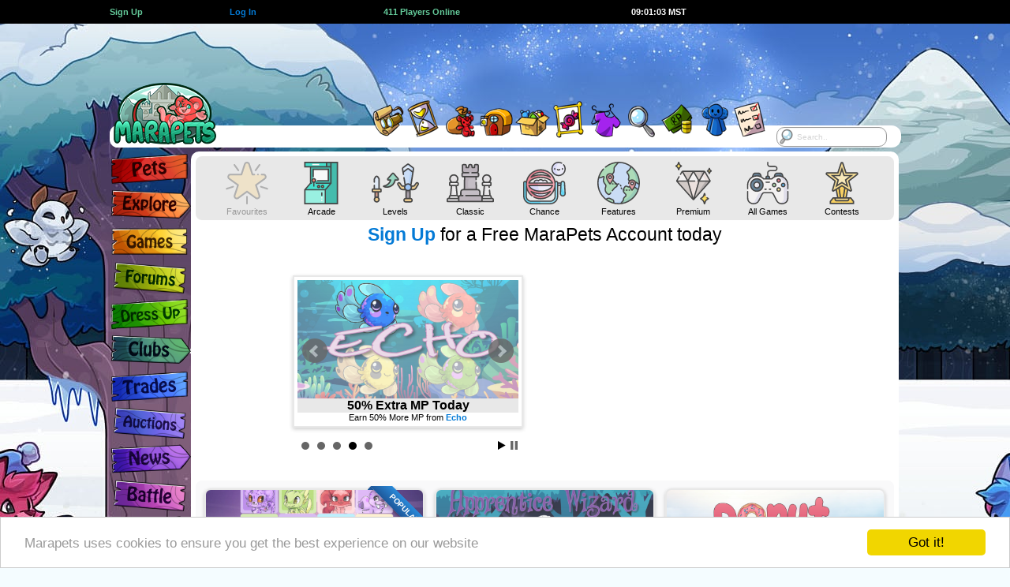

--- FILE ---
content_type: text/html; charset=UTF-8
request_url: https://www.marapets.com/arcade_games.php
body_size: 19679
content:
		<!DOCTYPE html>
		<html lang="en">
<head>
<meta charset="UTF-8">
<link rel="shortcut icon" href="https://www.marapets.com/favicon.ico" type="image/vnd.microsoft.icon">
<link rel="icon" href="https://www.marapets.com/favicon.ico" type="image/vnd.microsoft.icon">   
		<meta name="viewport" content="width=device-width, initial-scale=1">
				<title>MaraPets - Games</title>
				<meta name='Description' content="Play our free HTML5 games on any device. No downloads necessary!">
		<meta name='Keywords' content='virtual pet, virtual world, virtual pets, virtual games, virtual pet game, flash games, games, virtual pet site'>  	<link href="https://www.marapets.com/gamesjs/jqueryui.css" rel="stylesheet" type="text/css">
	<link href='https://www.marapets.com/maratalk/animate.min.css' rel='stylesheet' type='text/css'>
	<link href="https://www.marapets.com/maincss98.css" rel="stylesheet" type="text/css">
	<link href="https://www.marapets.com/tooltipster.css" rel="stylesheet" type="text/css">
	
	<style>
    body {

background: #F4FCFF url(https://images.marapets.com/decade/winter_day.jpg) no-repeat center top;
}
</style>
<script type="text/javascript" src="https://www.marapets.com//gamesjs/jquery-3.7.1.min.js"></script>
<script type="text/javascript" src="https://www.marapets.com//gamesjs/jquery-ui-1.13.3.min.js"></script>
<style>
@media (min-width: 1150px) {
.ad-container{
position: relative;
left:-260px;
width:970px;
height:90px;
overflow:visible;
z-index:9999999999999999999999999;
display:flex;
justify-content:flex-end;
}
}
@media (max-width: 600px) { 
.each-link-min {
	flex-basis:49%;	
}
.pet_showone {
	flex-wrap: wrap;
}
.petwidth_one img {
	max-width:100%;
	height:auto;
}
.petwidth_one {
	min-width:150px;
	width:150px;
	max-width:150px;
}

}

@media (max-width: 1002px) { 
.each-link-min {
	flex-basis:32%;	
}
.top-wrapping {
	width:845px;
}
header{
	width:845px;
}
.marapetsmax {
	width:845px;
}
.marapetsend {
	width:845px;
}
.verytoptext {
	font-size:0.917rem;
}
.mara-block {
	width:100%;
	height:70px !important;
}
.mara-container{
  display: -webkit-box;
  display: -moz-box;
  display: -ms-flexbox;
  display: -webkit-flex;
  display: flex;
	justify-content:center;
	align-items:flex-start;
	margin:0 auto;
	padding:0;
	border:0;
	position:relative;
	width:845px;
	height:90px;
	z-index:1000;
	overflow:visible;
}
.ad-container{
  display: flex;
	justify-content:flex-end;
	position: relative;
	width:728px;
	height:90px;
	margin:0;
	padding:0;
	border:0;
	left:0;
	overflow:visible;
	z-index:9999999999999999999999999;
	flex-grow:1;
}
.top-nav-menu {
	margin-top:59px;
	width:845px;
	background:#FFFFFF;
	border-radius:12px;
	height:28px;
	margin-bottom:40px;
}
.top-nav-menu > ul{
	list-style:none;
	width:845px;
}
.maralayout.sitecontent {
  width: 740px;
  max-width:740px;
  overflow:hidden;
	position: absolute;
  left:103px;
}
.maralayoutmiddle {
  background-color:#FFF;
  min-height:670px;
  min-width:734px;
  max-width:734px;
  border-radius: 8px;
  margin: 0;
  padding:6px 3px;
  float:left;
}	
.verytoptext {
	font-size:0.917rem;
}
.flex-left {
	padding-left:4px;	
}
.flex-right {
	padding-right:4px;	
}
.tree-search{
 display:block;
 width:100px;
 max-width:100px;
 margin:1px auto;
}
.tree-search-input, .tree-search input[type=text]{
  float:left;	
  width: 100px;
  max-width:100px;
  height:25px;
	-webkit-box-sizing: border-box;
	-moz-box-sizing: border-box;    
	box-sizing: border-box;
  border: 1px solid #333333;
  border-radius: 10px;
  font-size: 0.917rem; font-family:verdana,arial,helvetica,sans-serif; text-decoration:none;
  background-color: white;
  background-image: url('https://images.marapets.com/sitesearch.png');
  background-position: 1px 1px; 
  background-repeat: no-repeat;
  opacity:0.9;
  padding: 2px 10px 2px 25px;
}
.tree-search input[type=text]:focus {
  width: 100%;
}
.tree-search-shield {
  display: -webkit-box;
  display: -moz-box;
  display: -ms-flexbox;
  display: -webkit-flex;
  display: flex;
  max-width:103px;
  width:103px;
    flex-direction: row;
	flex-wrap: nowrap;
	justify-content:center;
	align-items:center;
}
.tree-search-shield2 img {
	width:35px;
	height:auto;
}
.tree-search-shield3 img {
	width:17px;
	height:auto;
}
.reminder-container {
  display: flex;
	justify-content:center;
    min-width:115px;
    max-height:80px;
    padding:2px;
}
.sitetemplate_reminders {
 position:relative;
 z-index: 999998;
 margin:0;
 border-radius: 8px;
  width:115px;
    max-height:80px;
}
.sitetemplate_reminders .currencytext img {
	display:none;	
}
.sitetemplate_reminders .verytoptext {
	  font-size:0.877rem;
}
.search-box-menu {
	display:none;	
}

}

@media all and (orientation:portrait) and (max-width: 400px), (max-width: 400px) and (max-aspect-ratio: 13/9) { 
.mobilesearch {
 display:block;
 position:absolute;
 z-index: 999998;
 right:6px;
 top:58px;
 margin:0;
}
.sitetemplate_mobilesearch {
  line-height:13px;
  position:absolute;
  background-color:#FFF;
  width:105px;
    max-width:105px;
 max-height:60px;
  border-radius: 10px;
  padding:6px;
  text-align:center;
  overflow:hidden;
 z-index: 999998;
 justify-content: space-around;
  justify-content: space-evenly;
  align-items: center;
  align-content: center;
 right:0;
 top:0;
 margin:0;
}
.sitetemplate_mobilesearch-input, .sitetemplate_mobilesearch input[type=text]{
  float:left;	
  width: 95px;
  max-width:95px;
  height:25px;
	-webkit-box-sizing: border-box;
	-moz-box-sizing: border-box;    
	box-sizing: border-box;
  border: 1px solid #FFF;
  border-radius: 10px;
  font-size: 16px; font-family:verdana,arial,helvetica,sans-serif; text-decoration:none;
  background-color: white;
  background-image: url('https://images.marapets.com/sitesearch.png');
  background-position: 1px 1px; 
  background-repeat: no-repeat;
  opacity:0.8;
  padding: 2px 10px 2px 25px;
}
.sitetemplate_mobilesearch input[type=text]:focus {
  width: 100%;
}
}

@media all and (orientation:portrait) and (min-width: 400px) and (max-width: 845px), (min-width: 400px) and (max-width: 845px) and (max-aspect-ratio: 13/9) { 
.tabletsearch {
 display:block;
 position:absolute;
 z-index: 999998;
 right:0;
 top:55px;
 margin:0;
}
.tabletsearch-input, .tabletsearch input[type=text]{
  float:left;	
  width: 95px;
  max-width:95px;
  height:25px;
	-webkit-box-sizing: border-box;
	-moz-box-sizing: border-box;    
	box-sizing: border-box;
  border: 1px solid #FFF;
  border-radius: 10px;
  font-size: 16px; font-family:verdana,arial,helvetica,sans-serif; text-decoration:none;
  background-color: white;
  background-image: url('https://images.marapets.com/sitesearch.png');
  background-position: 1px 1px; 
  background-repeat: no-repeat;
  opacity:0.8;
  padding: 2px 10px 2px 25px;
}
.tabletsearch input[type=text]:focus {
  width: 100%;
}
}



@media all and (orientation:portrait) and (max-width: 845px), (max-width: 845px) and (max-aspect-ratio: 13/9) { 
.eachdollhere {
	width:16%;
	max-width:16%;
}
.switchtodesktop {
	display:block;
}
.sitetemplate_reminders {
 position:absolute;
 z-index: 999998;
 right:0;
 top:0;
 max-height:60px;
 margin:0;
}
.hideonmobile {
	display:none;
}
.hideondesktop {
	display:block;
}
.nav_mobile_hide2 {
	display:none;
}
.nav_mobile_hide3 {
	display:none;
}
.nav_mobile_hide4 {
	display:none;
}
.nav_mobile_hide5 {
	display:none;
}
.mobile_btmbuttons {
	margin-bottom:5px;
	padding:0;
}
.randomeventsbox {
	margin-bottom:0;
}
.pets_show_one {
	max-width:98%;
}
.top-heading {
	display:none;	
}
.mara-block {
	display:none;	
}
.leftbar {
	display:none;	
}
.top-nav-menu {
	display:none;	
}
.googlead {
	display:none;	
}
.ianonly {
	display:none;	
}
.exploremap_vtop {
	display:none;	
}
.exploremap_top {
	padding:0;
	margin:0;
}
.maralayoutmiddle {
 box-sizing: border-box;
  background-color:#FFF;
  min-height:670px;
  min-width:100%;
  width:100%;
  max-width: 100%;
  margin: 0;
  padding: 5px 3px;
  float:left;
}	
.maralayout.sitecontent {
  min-width:100%;
  width:100%;
  max-width: 100%;
  border: 0;
  margin: 0;
  padding: 0;
  position: absolute;
  left:0;
  top:87px;
  display: inline-block;
}
.friendsbackground, .darkerbackground, .maralayoutmiddle {
	border:0;
    border-radius: 0;
}
.marapetsmax {
  width: 100%;
  max-width: 100%;
  min-width: 100%;
  margin:0;	
}
.marapetsend {
  width: 100%;
  max-width: 100%;
  min-width: 100%;
  margin:0;	
}
.mobile_sidebar {
  height: 100%;
  width: 0;
  position: fixed;
  z-index:999999999999999999999999;
  top: 0;
  left: 0;
  overflow: hidden;
  transition: 0.5s;
  display:block;
  background: #E8E8E8 url(https://images.marapets.com/decade/winter_day.jpg) no-repeat -320px -230px;
  border-right:3px solid #FFFFFF;
}
.mobile_sidebar_signs {
  padding: 0px 35px 0px 140px;
  text-decoration: none;
  color: #818181;
  display: block;
  transition: 0.3s;
}
.mobile_sidebar_signs img {
	margin:0;
	padding:0;
}
.mobile_sidebar2 {
  height: 100%;
  width: 0;
  position: fixed;
  z-index:999999999999999999999999;
  top: 0;
  left: 0;
  overflow: hidden;
  transition: 0.5s;
  display:block;
  background: #E8E8E8;
  border-right:3px solid #FFFFFF;
  vertical-align:middle;
}
.mobileheader {
	width:100%;
	float:left;
	height:85px;
	display:inline-block;
    background-image: url(https://images.marapets.com/decade/mobile_headerbg.png);
	background-repeat: repeat;
	background-position: left top;
    border-bottom:2px solid #F4FCFF;
}
body {
background-size: cover;
}
.openbtn {
  font-size: 30px;
  cursor: pointer;
  background-color: #E8E8E8;
  color: #000;
  padding: 10px 15px;
  border: none;
}
.mobile_bottombar {
  overflow: visible;
  position: fixed;
  bottom: 0;
  z-index:999999999999999999999999;
  min-width: 100%;
  width: 100%;
  max-width: 100%;
  height:75px;
  max-height:75px;
	-webkit-box-sizing: border-box;
	-moz-box-sizing: border-box;    
	box-sizing: border-box;
  display: -webkit-box;
  display: -moz-box;
  display: -ms-flexbox;
  display: -webkit-flex;
  display: flex;
  align-items: flex-end;
  justify-content: space-between;
  flex-wrap: nowrap;
  flex-direction: row;
  padding-left:2px;
  padding-right:1px;
  margin:0 auto;
  background: url(https://images.marapets.com/mobile_bottombg4.png) repeat-x left bottom;
}
.mobile_bottombar_doll {
  width: 75px;
  max-width: 75px;
  height:75px;
  max-height:75px;
  flex:none;
}
.verytoptext {
	font-size:1rem;
}
.mobile_bottombar_eachicon {
  max-width:100%;
  height:auto;
}
.mobile_bottombar_treeicon {
	border:2px solid #FFFFFF;
	border-radius: 50%;
	height:50px;
	width:50px;
    background: #FFFFFF;
}
.mobile_bottombar_tree {
	padding-bottom:5px;
}
.mySidebarLogo {
  position: absolute;
  top:1px;
  left:3px;
}
.pages_search input {
	padding:3px 8px;
	width:20px;
}
.flex-buttons {
	padding-top:2px;	
	padding-bottom:3px;	
}
}

@media all and (orientation:portrait) and (max-width: 501px), (max-width: 501px) and (max-aspect-ratio: 13/9) { 
ul.pagination input {
	font-size:16px; 
}
.pages_search input {
	font-size:16px; 
}
.copyToClipboard input {
	font-size:1rem;
}
	
.form-control,input[type=text],input[type=password],input[type=email],input[type=number],input[type=tel],input[type=url],select,textarea {
	font-size: 14px;
}

.form-control.focus,.form-control:focus,input[type=text].focus,input[type=text]:focus,input[type=password].focus,input[type=password]:focus,input[type=email].focus,input[type=email]:focus,input[type=number].focus,input[type=number]:focus,input[type=tel].focus,input[type=tel]:focus,input[type=url].focus,input[type=url]:focus,select.focus,select:focus,textarea.focus,textarea:focus {
	font-size: 14px;
}
.sitepages_normal {
	display:none;	
}
.sitepages_mobile {
	display:block;	
}
.mainfeature_npc {
    flex-direction: column;
}
.mainfeature_npc2 {
    flex-direction: column;
}
.mainfeature_npc3 {
    flex-direction: column;
}
.bigger, .huge {
	font-size:1.167rem;
}
.more {
	font-size:1rem;
}


.eachfeature_box {
	width:95%;
    flex-direction: column;
	align-items:center;
}
.itemwidth {
	max-width:25%;
	min-width:25%;
	width:25%;
	padding-bottom:15px;
}
.width25 {
	max-width:33%;
}
.fixed25 {
	width:50%;
	max-width:50%;
}
.flex-returnto {
   background-color:#FFF;
   border: 2px solid #FFF;
   border-radius: 8px;
   width:100%;
   margin:6px auto;
}
.mobile-returnto {
	min-width:95px;
	width:95px;
}
.suggestbox {
	min-width:70px;
	width:70px;
	max-width:95px;
	min-height:75px;
	height:75px;
	max-height:110px;
	font-size:0.917rem;
}
.suggest_left {
	display:none;	
}
.suggest_right {
	display:block;	
}
.eachgame_box {
	min-width:96%;
	width:97%;
	max-width:98%;
}
.flex-table17 {
	justify-content:center;
}
.fixed50 {
	min-width:96%;
	width:97%;
	max-width:98%;
}
}

@media all and (orientation:portrait) and (max-width: 600px), (max-width: 600px) and (max-aspect-ratio: 13/9) { 
.pets_show_each {
	min-width:33%;
	width:33%;
}
}
@media all and (orientation:portrait) and (max-width: 550px), (max-width: 550px) and (max-aspect-ratio: 13/9) { 
.eachdollhere {
	width:24%;
	max-width:24%;
}
}

@media all and (orientation:portrait) and (max-width: 470px), (max-width: 470px) and (max-aspect-ratio: 13/9) { 
.flex50 {
	min-width:96%;
	width:97%;
	max-width:98%;
}
.pets_show_each {
	min-width:50%;
	width:50%;
}

}
@media all and (orientation:portrait) and (max-width: 400px), (max-width: 400px) and (max-aspect-ratio: 13/9) { 
.itemwidth {
	max-width:33%;
	min-width:33%;
	width:33%;
	padding-bottom:15px;
}
.pages_all {
	flex-wrap: wrap;
}
.pages_each {
	padding-bottom: 3px;
	margin-bottom: 6px;
}
}
@media (min-width: 360px) { 
	.mobile_bottombar_treeicon {
		border:3px solid #FFFFFF;
		border-radius: 50%;
		height:55px;
		width:55px;
	}
}
@media (min-width: 370px) { 
	.mobile_bottombar_treeicon {
		border:3px solid #FFFFFF;
		border-radius: 50%;
		height:60px;
		width:60px;
	}
}
@media all and (orientation:portrait) and (min-width: 420px) { 
.nav_mobile_hide2 {
  display: flex;
}
}
@media all and (orientation:portrait) and (min-width: 465px) { 
.nav_mobile_hide3 {
  display: flex;
}
}
@media all and (orientation:portrait) and (min-width: 505px) { 
.nav_mobile_hide4 {
  display: flex;
}
}
@media all and (orientation:portrait) and (min-width: 540px) {  
.nav_mobile_hide5 {
  display: flex;
}
}
@media all and (orientation:portrait) and (min-width: 570px) { 
.nav_mobile_hide5 {
  display: flex;
  flex:1;
}
}
@media all and (orientation:portrait) and (min-width: 600px) 
{ 
.mobile_bottombar_each {
  padding-left:1px;
  padding-right:1px;
}
}
@media all and (orientation:portrait) and (min-width: 650px) 
{ 
.mobile_bottombar_each {
  padding-left:2px;
  padding-right:2px;
}
}
@media all and (orientation:portrait) and (min-width: 700px) 
{ 
.mobile_bottombar_each {
  padding-left:3px;
  padding-right:3px;
}
}
@media all and (orientation:portrait) and (min-height:650px) AND (min-width:600px){
.mobile_bottombar_doll {
	height:90px;
	width:90px;
	max-height:90px;
	max-width:90px;
}
.mobile_bottombar_doll .smalldoll{
	float:left;
	margin:0;
	overflow:hidden;
	border:3px solid #FFFFFF;
	border-radius: 50%;
	height:90px;
	width:90px;
}
.mobile_sidebar2 {
  padding-bottom: 90px;
}
.mobile_bottombar_doll .smalldoll img
{
	width:240px;
	height:280px;
	margin:-35px -65px -110px -65px;
}
.mobile_bottombar_treeicon {
	border:3px solid #FFFFFF;
	border-radius: 50%;
	height:70px;
	width:70px;
}

}
@media all and (orientation:portrait) and (min-width: 560px) and (min-height: 450px) and (max-width: 845px) { 
.tabletsearch {
 display:block;
 position:absolute;
 z-index: 999998;
 right:0;
 top:68px;
 margin:0;
}
.tabletsearch-input, .tabletsearch input[type=text]{
  float:left;	
  width: 95px;
  max-width:95px;
  height:25px;
	-webkit-box-sizing: border-box;
	-moz-box-sizing: border-box;    
	box-sizing: border-box;
  border: 1px solid #FFF;
  border-radius: 10px;
  font-size: 16px; font-family:verdana,arial,helvetica,sans-serif; text-decoration:none;
  background-color: white;
  background-image: url('https://images.marapets.com/sitesearch.png');
  background-position: 1px 1px; 
  background-repeat: no-repeat;
  opacity:0.8;
  padding: 2px 10px 2px 25px;
}
.mobileheader {
	width:100%;
	float:left;
	height:100px;
	display:inline-block;
    background-image: url(https://images.marapets.com/decade/tablet_headerbg.png);
	background-repeat: repeat;
	background-position: left top;
}
body {
background-size: cover;
}
.maralayout.sitecontent {
  top:97px;
}
.mobileheader_logo {
	margin-top:10px;
}
.mobile_mail {
	margin-top:10px;
}
.verytoptext {
	font-size:1rem;
}

.reminder-container {
    min-width:105px;
    max-width:105px;
    max-height:100px;
}
.sitetemplate_reminders {
  width:105px;
    max-width:105px;
    max-height:100px;
}
.tablet_progress {
	display:flex;	
	width:40px;
	min-width:40px;
	padding-left:3px;
}
.tablet_progress_shield {
	align-self:flex-end;
	margin-bottom:-10px;
}
.tablet_progress_shield img {
	width:38px;
	height:38px;
}
.mobile_sidebar_signs {
  padding: 58px 35px 0px 140px;
}
.tablet_progress_bars img {
	width:12px;
	height:24px;
}
}
@media (max-width: 600px) { 
.each-link-min {
	flex-basis:49%;	
}
}
@media all and (orientation:portrait) and (min-height:665px) AND (min-width:350px){
.mobile_sidebar_signs {
  padding: 0px 35px 0px 140px;
}
.mobile_sidebar2 {
  padding-top: 35px;
}
.mobile_sidebar {
  height: 100%;
  width: 0;
  position: fixed;
  z-index:999999999999999999999999;
  top: 85px;
  left: 0;
  overflow-x: hidden;
  transition: 0.5s;
  display:block;
  background: #E8E8E8 url(https://images.marapets.com/decade/winter_day.jpg) no-repeat -320px -230px;
  border-right:3px solid #FFF;
}
.mySidebarLogo {
  display:none;
}
}
@media all and (orientation:portrait) and (min-height:665px) AND (min-width:550px){
 .mobilemenubox3 {
	 line-height:90px;
 }
.mobile_sidebar {
  height: 100%;
  width: 0;
  position: fixed;
  z-index:999999999999999999999999;
  top: 100px;
  left: 0;
  overflow-x: hidden;
  transition: 0.5s;
  display:block;
  background: #E8E8E8 url(https://images.marapets.com/decade/winter_day.jpg) no-repeat -320px -230px;
  border-right:3px solid #FFF;
}
.mySidebarLogo {
  display:none;
}
}
@media all and (orientation:portrait) and (max-width: 450px) { 
.mobile_layoutmsg {
	display:block;	
	margin-bottom:5px;
}
}
@media (max-width: 325px) { 
body {
	font-size:10px;
}		
.mobile_bottombar_doll .smalldoll img
{
	margin-left:-42px;
}
.mobile_bottombar_doll {
	min-height:60px;
	min-width:50px;
	height:60px;
	width:50px;
}
.mobile_bottombar_doll .smalldoll{
	float:left;
	margin:0;
	overflow:hidden;
	border:2px solid #FFFFFF;
	border-radius: 50%;
	height:45px;
	width:45px;
}
.nav_mobile_hide1 {
	display:none;
}
.currencytext img {
	display:none;
}
}

@media all and (orientation:portrait) and (min-width: 450px) and (max-width: 845px) { 
.tablet_layoutmsg{
	display:block;	
	margin-bottom:5px;
}
.mobile_layoutmsg {
	display:none;
}
}

@media (max-width: 400px) { 

.petwidth_one .text-left {
	font-size:0.917rem;
}
.petwidth_one .text-right {
	font-size:0.917rem;
}
.petbar {
	width:50px;
	max-width:50px;
}
.pets_stats_icon img {
	width:20px;
	height:20px;
	max-width:20px;
	max-height:20px;
}
.flex-table2 {
	padding:1px;
}
}

@media (max-width: 380px) { 
.petwidth_one {
	min-width:140px;
	width:140px;
	max-width:140px;
}
.failbox, .comebackbox, .questdaybox, .missionsbox, .progressbox, .progressquote, .progressquote2, .eventbox, .halloweenbox, .gbbox, .mpbox {
	min-width:95%;
	width:95%;
}
}
@media (max-width: 370px) { 
.petwidth_one {
	min-width:135px;
	width:135px;
	max-width:135px;
}
}
@media (max-width: 360px) { 
.flex-mainbtns img {
	width:64px;
	height:39px;
}
.petwidth_one {
	min-width:130px;
	width:130px;
	max-width:130px;
}
}
@media (max-width: 350px) { 
.petwidth_one {
	min-width:125px;
	width:125px;
	max-width:125px;
}
}
@media (max-width: 340px) { 
.petwidth_one {
	min-width:120px;
	width:120px;
	max-width:120px;
}
}
@media (max-width: 330px) { 
.petwidth_one {
	min-width:120px;
	width:120px;
	max-width:120px;
}
.petwidth {
	min-width:125px;
	width:125px;
	max-width:125px;
}
.specialpet, .defaultpet {
	width:125px;
	height:125px;
	max-width:125px;
   	max-height:125px;
}
.petwidth_one .text-left {
	font-size:0.833rem;
}
.petwidth_one .text-right {
	font-size:0.833rem;
}
.fairyreward_box {
  	min-width:130px;
  	width:130px;
	max-width:130px;
	margin-bottom:10px;
	margin-left:2px;
	margin-right:2px;
}
}
</style>



<div id="mySidebar" class="mobile_sidebar">
<div class='mobile_sidebar_signs fixhtml5spacing'>
<a href='https://www.marapets.com/marapets.php'><img src='https://images.marapets.com/decade/pets.png'></a>

<a href='https://www.marapets.com/explore.php'><img src='https://images.marapets.com/decade/explore.png'></a>

<a href='arcade.php'><img src='https://images.marapets.com/decade/games.png'></a>

<a href='https://www.marapets.com/forums.php'><img src='https://images.marapets.com/decade/forums.png'></a>

<a href='https://www.marapets.com/dress_up_games.php'><img src='https://images.marapets.com/decade/dressup.png'></a>

<a href='https://www.marapets.com/clubs.php'><img src='https://images.marapets.com/decade/clubs.png'></a>

<a href='https://www.marapets.com/trades.php'><img src='https://images.marapets.com/decade/trades.png'></a>

<a href='https://www.marapets.com/auctions.php'><img src='https://images.marapets.com/decade/auctions.png'></a>

<a href='https://www.marapets.com/news.php'><img src='https://images.marapets.com/decade/news.png'></a>

<a href='https://www.marapets.com/battle.php'><img src='https://images.marapets.com/decade/battle.png'></a>

<a href='https://www.marapets.com/upgrades.php'><img src='https://images.marapets.com/decade/upgrades.png'></a>
</div>
<div class='mySidebarLogo'><a href='index.php'><img src=https://images.marapets.com/icons/mobile_logo3.png></a></div>

</div>


		

<script>
function openNav() {
  document.getElementById("mySidebar").style.width = "250px";
  document.getElementById("mobilebtmbtn").style.display = "none";
  document.getElementById("mobilebtmbtn_2").style.display = "block";
}

function closeNav() {
  document.getElementById("mySidebar").style.width = "0";
  document.getElementById("mobilebtmbtn").style.display = "block";
  document.getElementById("mobilebtmbtn_2").style.display = "none";
}
</script>

<style>
@media (max-width: 1002px) { 
.reminder-container {
    min-width:145px;
}
.sitetemplate_reminders {
  width:145px;
}
}
</style>		
			
</head>		
<body>
<div class='floatpricechecker' id='floatpricechecker'>
	<div class='showpricechecker' id='showpricechecker'> </div> 
</div>
<div id='dollpreviews' title='Wardrobe Preview'></div>
			<div class="top-heading">
			<div class="top-wrapping flex-table5">
    			<a class='flex-auto' href='https://www.marapets.com/register.php'><b class='same maragreen'>Sign Up</b></a>
       	 	<div class='flex-auto'>&nbsp;</div>
        		<a class='flex-auto' href='https://www.marapets.com/login.php'><b class='same alsotry'>Log In</b></a>
       		<div class='flex-double'> </div>
    			<a class='flex-double' href='online.php'><b class='same strong maragreen'>
    		411 Players Online</b></a>
    		<div class='flex-double'> </div>
            <a class='flex-double' href='https://www.marapets.com/calendar.php'><div id='servertime' class='same strong ghost itempadding'>09:00:55 MST</div></a>
            <div class='flex-double'> </div>
            <a class='flex-auto' href='https://www.marapets.com/register.php'><div class='currencytext text-right'> </div></a>

			</div></div>
			<div class="mara-block">
	<div class="mara-container">
        <div class="reminder-container">
        	        </div>
    <div class="ad-container">
 			<style>
		.google_npc {
				width:336px;
				height:280px;
				max-width: 350px;
				max-height: 300px;
				display:inline-block;
			}
		</style>
        <script type="text/javascript"><!--
	e9 = new Object();
	e9.size = "728x90";
	e9.addBlockingCategories="Adult,Pop-up,Pop-under,Full-page";
	e9.noAd = 1;
//--></script>
<script type="text/javascript" src="//tags.expo9.exponential.com/tags/Marapets/ROS/tags.js"></script></div>
	</div>
</div>
<header>
<div class="top-nav-menu">
	<ul>
		<li>
        	<a href='https://www.marapets.com/index.php'><img src="https://images.marapets.com/layout/logo.png" alt="MaraPets Virtual Pets"></a>
        </li>
		<li class="mini-items mini-items-first-move">
<p><img src='https://images.marapets.com/layout/blankspot.gif' width='80' height='0'></p></li>
		<li class="tooltips-selections-menu first-tooltip-selection">
            <div id='cssmenu'><ul><li class='has-sub'><a href='https://www.marapets.com/goal_games.php' onMouseOver="image22.src='https://images.marapets.com/top/top_quests2.png';"
    onmouseout="image22.src='https://images.marapets.com/top/top_quests.png';"><strong class='layouttext'>Quests</strong><img name="image22" src='https://images.marapets.com/top/top_quests.png' alt=""></a><ul>
             <li><a href='https://www.marapets.com/quest_games.php'><img src="https://images.marapets.com/top/dropdwn_quests.png" alt=""><span class="big-text-menu">Quests</span></a></li>
             <li><a href='https://www.marapets.com/mission_games.php'><img src="https://images.marapets.com/top/dropdwn_missions.png" alt=""><span class="big-text-menu">Missions</span></a></li>
             <li><a href='https://www.marapets.com/goal_games.php'><img src="https://images.marapets.com/top/dropdwn_goals.png" alt=""><span class="big-text-menu">Goals</span></a></li>
             <li><a href='https://www.marapets.com/collecting_games.php'><img src="https://images.marapets.com/top/dropdwn_collections.png" alt=""><span class="big-text-menu">Collections</span></a></li>
             <li><a href='https://www.marapets.com/contest_games.php'><img src="https://images.marapets.com/top/dropdwn_contests.png" alt=""><span class="big-text-menu">Contests</span></a></li>
             <li><a href='https://www.marapets.com/reward_games.php'><img src="https://images.marapets.com/top/dropdwn_rewards.png" alt=""><span class="big-text-menu">Rewards</span></a></li>
             </ul></li></ul></div>
       </li>
		<li class="tooltips-selections-menu">
        	<div id='cssmenu'><ul><li class='has-sub'><a href='https://www.marapets.com/free_games.php'  onMouseOver="image21.src='https://images.marapets.com/top/top_missions2.png';"
onmouseout="image21.src='https://images.marapets.com/top/top_missions.png';"><strong class='layouttext'>Free Games</strong><img name="image21" src='https://images.marapets.com/top/top_missions.png' alt=""></a><ul>

         <li><a href='https://www.marapets.com/free_games.php'><img src="https://images.marapets.com/top/dropdwn_freegame.png" alt=""><span class="big-text-menu">Free Games</span></a></li>
         <li><a href='https://www.marapets.com/pay_games.php'><img src="https://images.marapets.com/top/dropdwn_pointstoplay.png" alt=""><span class="big-text-menu">Points to Play</span></a></li>
         <li><a href='https://www.marapets.com/pet_dailies.php'><img src="https://images.marapets.com/top/dropdwn_petdailies.png" alt=""><span class="big-text-menu">Pet Dailies</span></a></li></ul></li></ul></div>
        </li>
		<li class="tooltips-selections-menu2">
        	<a href='https://www.marapets.com/market.php' class="tooltip2" title="Items" onMouseOver="image12.src='https://images.marapets.com/top/top_items2.png';"
onmouseout="image12.src='https://images.marapets.com/top/top_items.png';"><strong class='layouttext'>Inventory</strong><img name="image12" src='https://images.marapets.com/top/top_items.png' alt=""></a>
        </li>
		<li class="tooltips-selections-menu2">
        	<a href='https://www.marapets.com/shopping.php' class="tooltip2" title="Shops"  onMouseOver="image13.src='https://images.marapets.com/top/top_shops2.png';"
onmouseout="image13.src='https://images.marapets.com/top/top_shops.png';"><strong class='layouttext'>Shops</strong><img name="image13" src='https://images.marapets.com/top/top_shops.png' alt=""></a>
        </li>
		<li class="tooltips-selections-menu2">
        	<a href='https://www.marapets.com/attic.php' class="tooltip2" title="Attic"  onMouseOver="image14.src='https://images.marapets.com/top/top_attic2.png';"
onmouseout="image14.src='https://images.marapets.com/top/top_attic.png';"><strong class='layouttext'>Attic</strong><img name="image14" src='https://images.marapets.com/top/top_attic.png' alt=""></a>
        </li>
		<li class="tooltips-selections-menu2">
        	<a href='https://www.marapets.com/viewitems.php' class="tooltip2" title="Gallery"  onMouseOver="image18.src='https://images.marapets.com/top/top_gallery2.png';"
onmouseout="image18.src='https://images.marapets.com/top/top_gallery.png';"><strong class='layouttext'>Gallery</strong><img name="image18" src='https://images.marapets.com/top/top_gallery.png' alt=""></a>
        </li>
		<li class="tooltips-selections-menu2">
        	<a href='https://www.marapets.com/wardrobe.php' class="tooltip2" title="Wardrobe"  onMouseOver="image16.src='https://images.marapets.com/top/top_wardrobe2.png';"
onmouseout="image16.src='https://images.marapets.com/top/top_wardrobe.png';"><strong class='layouttext'>Wardrobe</strong><img name="image16" src='https://images.marapets.com/top/top_wardrobe.png' alt=""></a>
        </li>
		<li class="tooltips-selections-menu2">
        	<a href='https://www.marapets.com/shopsearch.php' class="tooltip2" title="Search"  onMouseOver="image17.src='https://images.marapets.com/top/top_search2.png';"
onmouseout="image17.src='https://images.marapets.com/top/top_search.png';"><strong class='layouttext'>Search</strong><img name="image17" src='https://images.marapets.com/top/top_search.png' alt=""></a>
        </li>
		<li class="tooltips-selections-menu2">
        	<a href='https://www.marapets.com/currency.php' class="tooltip2" title="Currency"  onMouseOver="image19.src='https://images.marapets.com/top/top_currency2.png';"
onmouseout="image19.src='https://images.marapets.com/top/top_currency.png';"><strong class='layouttext'>Currency</strong><img name="image19" src='https://images.marapets.com/top/top_currency.png' alt=""></a>
        </li>
		<li class="tooltips-selections-menu2">
        	<a href='https://www.marapets.com/community.php' class="tooltip2" title="Community"  onMouseOver="image20.src='https://images.marapets.com/top/top_community2.png';"
onmouseout="image20.src='https://images.marapets.com/top/top_community.png';"><strong class='layouttext'>Community</strong><img name="image20" src='https://images.marapets.com/top/top_community.png' alt=""></a>
        </li>
		<li class="tooltips-selections-menu2">
        	<a href='https://www.marapets.com/preferences.php' class="tooltip2" title="Settings"  onMouseOver="image15.src='https://images.marapets.com/top/top_goals2.png';"
onmouseout="image15.src='https://images.marapets.com/top/top_goals.png';"><strong class='layouttext'>Settings</strong><img name="image15" src='https://images.marapets.com/top/top_goals.png' alt=""></a>
        </li>
		<li class="search-box-menu">

<form action='https://www.marapets.com/satellite.php?type=items' method='POST'>
	<input class='search-box-menu' type='text' name='word' placeholder='Search..'></form></li>
	</ul>
</div>
</header>
<div class='marapetsmax'>
	<div class="maracontent">
		<div class='mobileheader'>
			
            <a href='https://www.marapets.com/index.php'><img src='https://images.marapets.com/icons/mobile_logo3.png' class='mobileheader_logo'></a>
		
		<style>
        .tablet_google {
            position:absolute;
            top:0;
            left:120px;
            z-index:99999999999999999;
        }
        @media all and (orientation:portrait) and (min-width: 600px) and (max-width: 580px) and (min-height: 450px) and (max-width: 845px) {
            .tablet_google {
            left:130px;
            }
        }
        @media all and (orientation:portrait) and (min-width: 720px) and (min-height: 450px) and (max-width: 845px) {
            .tablet_google {
            left:135px;
            }
        }
        </style>
        
		<div class='tablet_google'>
		
<style>
   .google_responsive_tabletheader { display:none; }

@media all and (orientation:portrait) and (min-width: 560px) and (min-height: 450px) and (max-width: 845px) {
	.google_responsive_tabletheader { width: 300px; height: 60px; max-height:80px; }
	}

@media all and (orientation:portrait) and (min-width: 580px) and (min-height: 450px) and (max-width: 845px) {
	.google_responsive_tabletheader { width: 320px; height: 60px; max-height:80px; }
	}
@media all and (orientation:portrait) and (min-width: 715px) and (min-height: 450px) and (max-width: 845px) {
	.google_responsive_tabletheader { width: 468px; height: 60px; max-height:80px; }
	}
 </style>		


<script async src="https://pagead2.googlesyndication.com/pagead/js/adsbygoogle.js"></script>
<!-- Responsive Tablet Header -->
<ins class="adsbygoogle google_responsive_tabletheader"
     style="display:inline-block"
     data-ad-client="ca-pub-9036577952985266"
     data-ad-slot="8781471366"></ins>
<script>
(adsbygoogle = window.adsbygoogle || []).push({});
</script>		</div>		
		<div class='mobile_mail'>
		                <div class='flex-table flex-grow'>
                    <div class='flex-grow petpadding'><a href='https://www.marapets.com/register.php'><b class='returnto'>Sign Up</b></a></div>
                    <div class='flex-grow petpadding'><a href='https://www.marapets.com/login.php'><b class='alsotry returnto'>Log In</b></a></div>
                     <div class='flex-grow petpadding' id='mobilebtmbtn'><a href='javascript:;' onclick="openNav()"><b class='returnto marapetsshield'>Explore</b></a></div>
                     <div class='flex-grow petpadding hidediv' id='mobilebtmbtn_2'><a href='javascript:;' onclick="closeNav()"><b class='returnto marapetsshield'>Explore</b></a></div>
                </div>
						</div>
		<div id='sitetemplate_remindersearch'>
					</div>
        <div class='tabletsearch'>
            <form action='https://www.marapets.com/satellite.php?type=items' method='POST'>
            <input class='tabletsearch-input' type='text' name='word' placeholder='Search'></form>
        </div>
        <div class='sitetemplate_mobilesearch' id='sitetemplate_mobilesearch'>
            <form action='https://www.marapets.com/satellite.php?type=items' method='POST'>
            <input class='sitetemplate_mobilesearch-input' type='text' name='word' placeholder='Search'></form>
        </div>        
        <div class='mobilesearch'>
			<div id='mobilesearch_open'><a href='javascript:;' onclick="openSearch()"><img src='https://images.marapets.com/sitesearch.png'></a></div>
			<div id='mobilesearch_close' class='mobilesearch_close'><a href='javascript:;' onclick="closeSearch()"><img src='https://images.marapets.com/sitesearch.png'></a></div>
		</div>
	</div>
    <div class="maralayout leftbar">
		<div class='tree-search'>
        	<form action='https://www.marapets.com/satellite.php?type=items' method='POST'>
        	<input class='tree-search-input' type='text' name='word' placeholder='Search..'></form>
		</div>

<a href='https://www.marapets.com/marapets.php' onMouseOver="image48.src='https://images.marapets.com/decade/pets2.png';"
onmouseout="image48.src='https://images.marapets.com/decade/pets.png';"><strong class='layouttext'>Pets</strong><img name="image48" src='https://images.marapets.com/decade/pets.png'></a>

<a href='https://www.marapets.com/explore.php' onMouseOver="image49.src='https://images.marapets.com/decade/explore2.png';"
onmouseout="image49.src='https://images.marapets.com/decade/explore.png';"><strong class='layouttext'>Explore</strong><img name="image49" src='https://images.marapets.com/decade/explore.png'></a>

<a href='https://www.marapets.com/arcade.php' onMouseOver="image50.src='https://images.marapets.com/decade/games2.png';"
onmouseout="image50.src='https://images.marapets.com/decade/games.png';"><strong class='layouttext'>Games</strong><img name="image50" src='https://images.marapets.com/decade/games.png'></a>

<a href='https://www.marapets.com/forums.php' onMouseOver="image51.src='https://images.marapets.com/decade/forums2.png';"
onmouseout="image51.src='https://images.marapets.com/decade/forums.png';"><strong class='layouttext'>Forums</strong><img name="image51" src='https://images.marapets.com/decade/forums.png'></a>

<a href='https://www.marapets.com/dress_up_games.php' onMouseOver="image52.src='https://images.marapets.com/decade/dressup2.png';"
onmouseout="image52.src='https://images.marapets.com/decade/dressup.png';"><strong class='layouttext'>Dress Up Games</strong><img name="image52" src='https://images.marapets.com/decade/dressup.png'></a>
<a href='https://www.marapets.com/clubs.php' onMouseOver="image53.src='https://images.marapets.com/decade/clubs2.png';"
onmouseout="image53.src='https://images.marapets.com/decade/clubs.png';"><strong class='layouttext'>Clubs</strong><img name="image53" src='https://images.marapets.com/decade/clubs.png'></a>

<a href='https://www.marapets.com/trades.php' onMouseOver="image54.src='https://images.marapets.com/decade/trades2.png';"
onmouseout="image54.src='https://images.marapets.com/decade/trades.png';"><strong class='layouttext'>Trades</strong><img name="image54" src='https://images.marapets.com/decade/trades.png'></a>

<a href='https://www.marapets.com/auctions.php' onMouseOver="image55.src='https://images.marapets.com/decade/auctions2.png';"
onmouseout="image55.src='https://images.marapets.com/decade/auctions.png';"><strong class='layouttext'>Auctions</strong><img name="image55" src='https://images.marapets.com/decade/auctions.png'></a>

<a href='https://www.marapets.com/news.php' onMouseOver="image56.src='https://images.marapets.com/decade/news2.png';"
onmouseout="image56.src='https://images.marapets.com/decade/news.png';"><strong class='layouttext'>News</strong><img name="image56" src='https://images.marapets.com/decade/news.png'></a>

<a href='https://www.marapets.com/battle.php' onMouseOver="image57.src='https://images.marapets.com/decade/battle2.png';"
onmouseout="image57.src='https://images.marapets.com/decade/battle.png';"><strong class='layouttext'>Battle</strong><img name="image57" src='https://images.marapets.com/decade/battle.png'></a>

<a href='https://www.marapets.com/upgrades.php' onMouseOver="image58.src='https://images.marapets.com/decade/upgrades2.png';"
onmouseout="image58.src='https://images.marapets.com/decade/upgrades.png';"><strong class='layouttext'>Account Upgrades</strong><img name="image58" src='https://images.marapets.com/decade/upgrades.png'></a>

    <div class='tree-search'>
        </div>
</div>
<div class="maralayout sitecontent">
	<div class='hiddenavatars_box' id='randomeventsbox_box'> </div>
	<div class='hiddenavatars_box' id='hiddenavatars_box'> </div>
 		<div class='randomeventsbox tablet_layoutmsg returnto btmpad6'>
		<div class='flex-table'>
		<div class='flex-middle text-left itempadding flex-grow'><b class='marapetsshield'>Marapets</b> is mobile friendly</div>
		<div class='flex-middle text-right itempadding flex-grow'>
						<a href='https://www.marapets.com/index.php?desktop=1'><b class='alsotry text-right'>Switch to Desktop Mode</b></a>
				        </div></div></div>
 		<div class='randomeventsbox mobile_layoutmsg btmpad6'>
        <div class='flex-table'>
        <div class='flex-middle text-left itempadding flex-grow'><b class='marapetsshield'>Marapets</b> is mobile friendly</div>
        <div class='flex-middle text-right itempadding flex-grow'>
		            <a href='https://www.marapets.com/index.php?desktop=1'><b class='alsotry text-right'>Switch to Desktop Mode</b></a>
        	</div></div></div><div class='maralayoutmiddle'>

<style>
.blinking{
	animation:blinkingText 1.8s infinite;
}
@keyframes blinkingText{
	0%{     color: #FFF;    }
	25%{    color: #438768; }
	50%{    color: #FFF;  }
	75%{    color: #438768;  }
	100%{   color: #FFF;    }
}
.onoffswitch {
	position: relative; width: 90px;
	-webkit-user-select:none; -moz-user-select:none; -ms-user-select: none;
}
.onoffswitch-checkbox {
	position: absolute;
	opacity: 0;
	pointer-events: none;
}
.onoffswitch-label {
	display: block; overflow: hidden; cursor: pointer;
	border: 2px solid #666666; border-radius: 20px;
}
.onoffswitch-inner {
	display: block; width: 200%; margin-left: -100%;
	transition: margin 0.3s ease-in 0s;
}
.onoffswitch-inner:before, .onoffswitch-inner:after {
	display: block; float: left; width: 50%; height: 30px; padding: 0; line-height: 30px;
	font-size: 14px; color: white; font-family: Trebuchet, Arial, sans-serif; font-weight: bold;
	box-sizing: border-box;
}
.onoffswitch-inner:before {
	content: "ON";
	padding-left: 10px;
	background-color: #037AD6; color: #FFFFFF;
}
.onoffswitch-inner:after {
	content: "OFF";
	padding-right: 10px;
	background-color: #E8E8E8; color: #666666;
	text-align: right;
}
.onoffswitch-switch {
	display: block; width: 18px; margin: 6px;
	background: #FFFFFF;
	position: absolute; top: 0; bottom: 0;
	right: 56px;
	border: 2px solid #666666; border-radius: 20px;
	transition: all 0.3s ease-in 0s; 
}
.onoffswitch-checkbox:checked + .onoffswitch-label .onoffswitch-inner {
	margin-left: 0;
}
.onoffswitch-checkbox:checked + .onoffswitch-label .onoffswitch-switch {
	right: 0px; 
}

.gamespage_flextable {
display: flex;
flex-direction: row;
flex-wrap: wrap;
justify-content: space-evenly;
}
.gamespage_eachbox_boxlink, .gamespage_eachbox_reminders {
margin:auto;
}
.gamespage_topgames_each {
width: 280px;
height: 150px;
box-sizing: border-box;
}
.gamespage_eachbox {
display: flex;
flex-direction: column;
flex-basis: 30%;
max-width: 32%;
flex-grow: 0;
flex-shrink: 0;
justify-content: center;
padding: 6px;
}
.gamespage_eachbox_title {
width: 275px;
margin:auto;
}
.gamespage_eachbox_box {
width: 275px;
height: 110px;
border: 2px solid #E8E8E8;
border-radius: 8px;
position: relative;
-webkit-box-shadow: 0 2px 5px rgba(0,0,0,.2);
-moz-box-shadow: 0 2px 5px rgba(0,0,0,.2);
box-shadow: 0 2px 5px rgba(0,0,0,.2);
}
.gamespage_eachbox_box_alert {
animation: pulse 2s infinite;
-webkit-box-shadow: 0 3px 6px rgba(0,0,0,.3);
-moz-box-shadow: 0 3px 6px rgba(0,0,0,.3);
box-shadow: 0 3px 6px rgba(0,0,0,.3);
}
.gamespage_eachbox_title {
padding-top: 8px;
display: flex;
}
.gamespage_eachbox_titleicon {
width: 35px;
height: 35px;
}
.gamespage_eachbox_titleicon img {
width: 30px;
height: 30px;
}
.gamespage_eachbox_timeicon {
width: 35px;
height: 35px;
}
.gamespage_eachbox_timeicon img {
width: 30px;
height: 30px;
opacity: 0.6;
}
.gamespage_eachbox_titletxtlink {
flex: 1;
align-self: center;
}
.gamespage_eachbox_titletxt {
white-space: nowrap;
color: #333;
}
.truncate {

white-space: nowrap;
overflow: hidden;
text-overflow: ellipsis;
}
.hidegame {
display:none;
}

.showgamelink {
display:none;
}

.gamespage_eachbox_scroll {
width:100%;
height:60%;
max-height:60%;
position: absolute;
bottom: 0;
z-index: 3;
cursor: pointer;
-webkit-user-select: none;
-moz-user-select: none;
-ms-user-select: none;
user-select: none;
}
.gamespage_eachbox_comebackbar {
height: 30px;
width: 100%;
color: #000 !important;
background-color: #f1f1f1 !important;
bottom: 0;
left: 0;
right: 0;
position: absolute;
display: flex;
align-items: center;
z-index: 2;
}


.gamespage_eachbox_playbar {
height: 25px;
width: 100%;
color: #000 !important;
background-color: #f1f1f1 !important;
bottom: 0;
left: 0;
right: 0;
position: absolute;
display: flex;
align-items: center;
z-index: 1;
}
.gamespage_eachbox_progressbar {
position: absolute;
top: 5px;
bottom: 5px;
left: 0;
height: 15px;
background-color: #037ad6;
z-index: -1;
}
.gamespage_eachbox_shopbar {
position: absolute;
top: 5px;
bottom: 5px;
left: 0;
height: 15px;
background-color: #E8E8E8;
z-index: -1;
}
.gamespage_eachbox_maxbar {
position: absolute;
top: 5px;
bottom: 5px;
left: 0;
height: 15px;
background-color: #A40707;
width: 100%;
z-index: -1;
}

.gamespage_eachbox_comebackmaxbar {
position: absolute;
top: 5px;
bottom: 5px;
left: 0;
height: 20px;
background-color: #000;
width: 100%;
z-index: -1;
}
.gamespage_eachbox_comebackmaxbar2 {
position: absolute;
top: 5px;
bottom: 5px;
left: 0;
height: 20px;
background-color: #A40707;
width: 100%;
z-index: -1;
}


.gamespage_eachbox_middle {
position: absolute;
bottom: 0;
left: 0;
right: 0;
background-color: #333;
border-radius: 8px;
overflow: hidden;
width: 100%;
height: 0;
transition: .7s ease;
}

.hover_effect {
-webkit-user-select: none;
-webkit-touch-callout: none;
}

.showdescription {
height: 100%;
}

.hideribbon {
opacity: 0;
}

.fadegame {
opacity: 0.3;
}
.gamespage_eachbox_text {
color: white;
font-size: 14px;
position: absolute;
top: 40%;
left: 50%;
width: 90%;
-webkit-transform: translate(-50%, -50%);
-ms-transform: translate(-50%, -50%);
transform: translate(-50%, -50%);
}
.gamespage_eachbox_play {
position: absolute;
bottom: 0;
right: 0;
margin-bottom: 5%;
margin-right: 5%;
overflow: hidden;
vertical-align: middle;
display: inline-block;
padding: 0.25em 0.8125em 0.1875em;
border: 0;
outline: 0;
background-color: #037AD6;
color: #fff;
font-size: 1em;
text-transform: uppercase;
text-align: center;
text-overflow: ellipsis;
transition: background 450ms cubic-bezier(0.23, 1, 0.32, 1), opacity 0.4s ease;
white-space: nowrap;
border-right-color: currentcolor;
border-right-style: none;
border-right-width: 0px;
border-bottom-color: currentcolor;
border-bottom-style: none;
border-bottom-width: 0px;
border-bottom: 0.15em solid #037AD6;
border-right: 0.1em solid #037AD6;
border-radius: .2rem;
box-shadow: 0 0.1em 0.2em -0.15em rgba(0, 0, 0, 1);
}

.favourites 
{
width:20%;
height:20%;
max-height:20%;
position: absolute;
top: 0;
left: 0;
z-index: 4;
}

.favourites img {
width:30px;
height:30px;
}

.ribbon {
position: absolute;
right: -5px;
top: -5px;
z-index: 1;
overflow: hidden;
width: 75px;
height: 75px;
text-align: right;
}
.ribbon span {
font-size: 10px;
font-weight: bold;
color: #FFF;
text-transform: uppercase;
text-align: center;
line-height: 20px;
transform: rotate(45deg);
-webkit-transform: rotate(45deg);
width: 100px;
display: block;
box-shadow: 0 3px 10px -5px rgba(0, 0, 0, 1);
position: absolute;
top: 19px;
right: -21px;
}
.ribbon span::before {
content: "";
position: absolute;
left: 0px;
top: 100%;
z-index: -1;
}
.ribbon span::after {
content: "";
position: absolute;
right: 0px;
top: 100%;
z-index: -1;
}
.ribbon-popular span {
background: #79A70A;
background: linear-gradient(#2989d8 0%, #1e5799 100%);
}
.ribbon-popular span::before {
border-left: 3px solid #1e5799;
border-right: 3px solid transparent;
border-bottom: 3px solid transparent;
border-top: 3px solid #1e5799;
}
.ribbon-popular span::after {
border-left: 3px solid transparent;
border-right: 3px solid #1e5799;
border-bottom: 3px solid transparent;
border-top: 3px solid #1e5799;
}
.ribbon-feature span {
background: #79A70A;
background: linear-gradient(#B6BAC9 0%, #808080 100%);
}
.ribbon-feature span::before {
border-left: 3px solid #808080;
border-right: 3px solid transparent;
border-bottom: 3px solid transparent;
border-top: 3px solid #808080;
}
.ribbon-feature span::after {
border-left: 3px solid transparent;
border-right: 3px solid #808080;
border-bottom: 3px solid transparent;
border-top: 3px solid #808080;
}
.ribbon-levels span {
background: #79A70A;
background: linear-gradient(#9BC90D 0%, #79A70A 100%);
}
.ribbon-levels span::before {
border-left: 3px solid #79A70A;
border-right: 3px solid transparent;
border-bottom: 3px solid transparent;
border-top: 3px solid #79A70A;
}
.ribbon-levels span::after {
border-left: 3px solid transparent;
border-right: 3px solid #79A70A;
border-bottom: 3px solid transparent;
border-top: 3px solid #79A70A;
}
.ribbon-newest span {
background: #79A70A;
background: linear-gradient(#F70505 0%, #8F0808 100%);
}
.ribbon-newest span::before {
border-left: 3px solid #8F0808;
border-right: 3px solid transparent;
border-bottom: 3px solid transparent;
border-top: 3px solid #8F0808;
}
.ribbon-newest span::after {
border-left: 3px solid transparent;
border-right: 3px solid #8F0808;
border-bottom: 3px solid transparent;
border-top: 3px solid #8F0808;
}
.ribbon-tournament span {
background: #79A70A;
background: linear-gradient(#65CB9B 0%, #438768 100%);
}
.ribbon-tournament span::before {
border-left: 3px solid #438768;
border-right: 3px solid transparent;
border-bottom: 3px solid transparent;
border-top: 3px solid #438768;
}
.ribbon-tournament span::after {
border-left: 3px solid transparent;
border-right: 3px solid #438768;
border-bottom: 3px solid transparent;
border-top: 3px solid #438768;
}
.ribbon-premium span {
background: linear-gradient(#9466CC 0%, #64458A 100%);
box-shadow: 0 3px 10px -5px rgba(0, 0, 0, 1);
}
.ribbon-premium span::before {
border-left: 3px solid #64458A;
border-right: 3px solid transparent;
border-bottom: 3px solid transparent;
border-top: 3px solid #64458A;
}
.ribbon-premium span::after {
border-left: 3px solid transparent;
border-right: 3px solid #64458A;
border-bottom: 3px solid transparent;
border-top: 3px solid #64458A;
}
.ribbon-day span {
background: #79A70A;
background: linear-gradient(#F79E05 0%, #8F5408 100%);
}
.ribbon-day span::before {
border-left: 3px solid #8F5408;
border-right: 3px solid transparent;
border-bottom: 3px solid transparent;
border-top: 3px solid #8F5408;
}
.ribbon-day span::after {
border-left: 3px solid transparent;
border-right: 3px solid #8F5408;
border-bottom: 3px solid transparent;
border-top: 3px solid #8F5408;
}
.ribbon-week span {
background: #79A70A;
background: linear-gradient(#575757 0%, #333333 100%);
}
.ribbon-week span::before {
border-left: 3px solid #333333;
border-right: 3px solid transparent;
border-bottom: 3px solid transparent;
border-top: 3px solid #333333;
}
.ribbon-week span::after {
border-left: 3px solid transparent;
border-right: 3px solid #333333;
border-bottom: 3px solid transparent;
border-top: 3px solid #333333;
}
.responsive_icons {
max-width: 70px;
height: auto;
}
.responsive_icons2 {
max-width: 60px;
height: auto;
opacity: 0.7;
}
.responsive_icons3 {
max-width: 50px;
height: auto;
}
.responsive_icons4 {
max-width: 30px;
height: auto;
}
.responsive_icons5 {
max-width: 15px;
height: auto;
}
.responsive_icons6 {
max-width: 25px;
height: auto;
vertical-align: middle;
margin: 2px;
}
.responsive_icons7 {
max-width: 15px;
height: auto;
vertical-align: middle;
margin: 2px;
}
.forums_playerbuttons_txt {
font-size: 0.917rem;
color: #333;
}
.forum_header_btns {
padding-left: 3px;
padding-right: 3px;
text-align: center;
}
/** VARIABLES
===================================*/
/** RESET AND LAYOUT
===================================*/
.bx-wrapper {
position: relative;
margin-bottom: 35px;
padding: 0;
*zoom: 1;
-ms-touch-action: pan-y;
touch-action: pan-y;
}
.bx-wrapper img {
max-width: 100%;
display: block;
}
.bxslider {
margin: 0;
padding: 0;
box-sizing: border-box;
}
.bxslider > * {
box-sizing: border-box;
}
ul.bxslider {
list-style: none;
}
.bx-viewport {
/*fix other elements on the page moving (on Chrome)*/
-webkit-transform: translatez(0);
}
/** THEME
===================================*/
.bx-wrapper {
border: 2px solid #E8E8E8;
-webkit-box-shadow: 0 2px 5px rgba(0,0,0,.2);
-moz-box-shadow: 0 2px 5px rgba(0,0,0,.2);
box-shadow: 0 2px 5px rgba(0,0,0,.2);
background: #fff;
padding: 4px;
}
.bx-wrapper .bx-pager, .bx-wrapper .bx-controls-auto {
position: absolute;
bottom: -30px;
width: 100%;
}
/* LOADER */
.bx-wrapper .bx-loading {
min-height: 50px;
background: url('https://images.marapets.com/games/bx_loader.gif') center center no-repeat #ffffff;
height: 100%;
width: 100%;
position: absolute;
top: 0;
left: 0;
z-index: 2000;
}
/* PAGER */
.bx-wrapper .bx-pager {
text-align: center;
font-size: .85em;
font-family: Arial;
font-weight: bold;
color: #666;
padding-top: 20px;
}
.bx-wrapper .bx-pager.bx-default-pager a {
background: #666;
text-indent: -9999px;
display: block;
width: 10px;
height: 10px;
margin: 0 5px;
outline: 0;
-moz-border-radius: 5px;
-webkit-border-radius: 5px;
border-radius: 5px;
}
.bx-wrapper .bx-pager.bx-default-pager a:hover, .bx-wrapper .bx-pager.bx-default-pager a.active, .bx-wrapper .bx-pager.bx-default-pager a:focus {
background: #000;
}
.bx-wrapper .bx-pager-item, .bx-wrapper .bx-controls-auto .bx-controls-auto-item {
display: inline-block;
vertical-align: bottom;
*zoom: 1;
*display: inline;
}
.bx-wrapper .bx-pager-item {
font-size: 0;
line-height: 0;
}
/* DIRECTION CONTROLS (NEXT / PREV) */
.bx-wrapper .bx-prev {
left: 10px;
background: url('https://images.marapets.com/games/controls.png') no-repeat 0 -32px;
}
.bx-wrapper .bx-prev:hover, .bx-wrapper .bx-prev:focus {
background-position: 0 0;
}
.bx-wrapper .bx-next {
right: 10px;
background: url('https://images.marapets.com/games/controls.png') no-repeat -43px -32px;
}
.bx-wrapper .bx-next:hover, .bx-wrapper .bx-next:focus {
background-position: -43px 0;
}
.bx-wrapper .bx-controls-direction a {
position: absolute;
top: 50%;
margin-top: -16px;
outline: 0;
width: 32px;
height: 32px;
text-indent: -9999px;
z-index: 9999;
}
.bx-wrapper .bx-controls-direction a.disabled {
display: none;
}
/* AUTO CONTROLS (START / STOP) */
.bx-wrapper .bx-controls-auto {
text-align: center;
}
.bx-wrapper .bx-controls-auto .bx-start {
display: block;
text-indent: -9999px;
width: 10px;
height: 11px;
outline: 0;
background: url('https://images.marapets.com/games/controls.png') -86px -11px no-repeat;
margin: 0 3px;
}
.bx-wrapper .bx-controls-auto .bx-start:hover, .bx-wrapper .bx-controls-auto .bx-start.active, .bx-wrapper .bx-controls-auto .bx-start:focus {
background-position: -86px 0;
}
.bx-wrapper .bx-controls-auto .bx-stop {
display: block;
text-indent: -9999px;
width: 9px;
height: 11px;
outline: 0;
background: url('https://images.marapets.com/games/controls.png') -86px -44px no-repeat;
margin: 0 3px;
}
.bx-wrapper .bx-controls-auto .bx-stop:hover, .bx-wrapper .bx-controls-auto .bx-stop.active, .bx-wrapper .bx-controls-auto .bx-stop:focus {
background-position: -86px -33px;
}
/* PAGER WITH AUTO-CONTROLS HYBRID LAYOUT */
.bx-wrapper .bx-controls.bx-has-controls-auto.bx-has-pager .bx-pager {
text-align: left;
width: 80%;
}
.bx-wrapper .bx-controls.bx-has-controls-auto.bx-has-pager .bx-controls-auto {
right: 0;
width: 35px;
}
/* IMAGE CAPTIONS */
.bx-wrapper .bx-caption {
position: absolute;
bottom: 0;
left: 0;
background: #666;
background: rgba(80, 80, 80, 0.75);
width: 100%;
}
.bx-wrapper .bx-caption span {
color: #fff;
font-family: Arial;
display: block;
font-size: .85em;
padding: 10px;
}
  @media (max-width: 481px) {
.forum_header_btns {
padding-left:5px;
padding-right:5px;
padding-bottom:2px;
}
}
@media all and (orientation:portrait) and (min-width: 400px) and (max-width: 845px), (min-width: 400px) and (max-width: 845px) and (max-aspect-ratio: 13/9) {
.forum_header_btns {
min-width:70px;
}
.responsive_icons {
max-width:60px;
height:auto;
}
.responsive_icons2 {
max-width:50px;
height:auto;
}
}


@media (max-width: 1002px) { 
.gamespage_eachbox_title {
width: 200px;
margin:auto;
}
.gamespage_eachbox_box {
width: 200px;
height: 100px;
}

.gamespage_eachbox_text {
font-size: 12px;
}

.gamespage_eachbox_everybar {
font-size: 11px;
}


.gamespage_eachbox_titleicon {
width: 28px;
height: 28px;
}
.gamespage_eachbox_titleicon img {
width: 25px;
height: 25px;
}
.gamespage_eachbox_timeicon {
width: 28px;
height: 28px;
}
.gamespage_eachbox_timeicon img {
width: 25px;
height: 25px;
}


}


@media (max-width: 600px) {

.gamespage_eachbox_title {
width: 160px;
margin:auto;
}
.gamespage_eachbox_box {
width: 160px;
height: 90px;
}

.gamespage_eachbox_text {
font-size: 10px;
}

.gamespage_eachbox_everybar {
font-size: 9px;
}

}

@media (max-width: 470px) {
.gamespage_eachbox {
flex-basis: 49%;
max-width: 45%;
}

.gamespage_eachbox_titleicon {
width: 25px;
height: 25px;
}
.gamespage_eachbox_titleicon img {
width: 22px;
height: 22px;
}
.gamespage_eachbox_timeicon {
width: 25px;
height: 25px;
}
.gamespage_eachbox_timeicon img {
width: 22px;
height: 22px;
}



}



@media (max-width: 300px) {
 
.gamespage_eachbox_title {
width: 145px;
margin:auto;
}
.gamespage_eachbox_box {
width: 145px;
height: 80px;
}

.gamespage_eachbox_text {
font-size: 10px;
}

.gamespage_eachbox_everybar {
font-size: 9px;
}


.gamespage_eachbox_titleicon {
width: 25px;
height: 25px;
}
.gamespage_eachbox_titleicon img {
width: 23px;
height: 23px;
}
.gamespage_eachbox_timeicon {
width: 25px;
height: 25px;
}
.gamespage_eachbox_timeicon img {
width: 23px;
height: 23px;
}

.responsive_icons {
max-width:50px;
height:auto;
}
}
</style>

<div class='darkerbackground'>
<div class='middleit flex-table'> 

<div class='forum_header_btns notinaclub'>

 <img src='https://images.marapets.com/icons/gamesheader19.svg' alt='Favourite Games' title='Favourite Games' class='responsive_icons2'>
  <div class='forum_header_btnstxt'>Favourites</div>
</div>


 <a href='https://www.marapets.com/arcade_games.php'>
<div class='forum_header_btns'> <img src='https://images.marapets.com/icons/gamesheader1.svg' alt='Arcade Games' title='Arcade Games' class='responsive_icons2'>
  <div class='forum_header_btnstxt'>Arcade</div>
</div>
</a> <a href='https://www.marapets.com/level_games.php'>
<div class='forum_header_btns'> <img src='https://images.marapets.com/icons/gamesheader5.svg' alt='Level Games' title='Level Games' class='responsive_icons2'>
  <div class='forum_header_btnstxt'>Levels</div>
</div>
</a> <a href='https://www.marapets.com/classic_games.php'>
<div class='forum_header_btns'> <img src='https://images.marapets.com/icons/gamesheader6.svg' alt='Classic Games' title='Classic Games' class='responsive_icons2'>
  <div class='forum_header_btnstxt'>Classic</div>
</div>
</a> <a href='https://www.marapets.com/chance_games.php'>
<div class='forum_header_btns'> <img src='https://images.marapets.com/icons/gamesheader9.svg' alt='Chance Games' title='Chance Games' class='responsive_icons2'>
  <div class='forum_header_btnstxt'>Chance</div>
</div>
</a> <a href='https://www.marapets.com/feature_games.php'>
<div class='forum_header_btns'> <img src='https://images.marapets.com/icons/gamesheader12.svg' alt='Features' title='Features' class='responsive_icons2'>
  <div class='forum_header_btnstxt'>Features</div>
</div>
</a> <a href='https://www.marapets.com/premium.php'>
<div class='forum_header_btns'> <img src='https://images.marapets.com/icons/gamesheader16.svg' alt='Premium Features' title='Premium Features' class='responsive_icons2'>
  <div class='forum_header_btnstxt'>Premium</div>
</div>
</a> <a href='https://www.marapets.com/all_games.php'>
<div class='forum_header_btns'> <img src='https://images.marapets.com/icons/gamesheader17.svg' alt='All Games' title='All Games' class='responsive_icons2'>
  <div class='forum_header_btnstxt'>All Games</div>
</div>
</a> <a href='https://www.marapets.com/contest_games.php'>
<div class='forum_header_btns'> <img src='https://images.marapets.com/icons/gamesheader18.svg' title='Contests' alt='Contests' class='responsive_icons2'>
  <div class='forum_header_btnstxt'>Contests</div>
</div>
</a> </div>
</div>
<div class='petpadding'>

	<div class='middleit huge2'>

		<a href='https://www.marapets.com/register.php'><B class='alsotry'>Sign Up</b></a> for a Free MaraPets Account today

	</div>
</div>


<script src="https://www.marapets.com/gamesjs/bxslider.js"></script>
<div class='mainfeature_npc2'>
<div class='mainfeature_art'>
<div class="bxslider">
    
  <div><a href='https://www.marapets.com/workshop.php' class='gamespage_topgames'>
	<div class='gamespage_topgames_each' 
			style='background: linear-gradient(to top, rgba(232, 232, 232,0.3) 0%,rgba(255,255,255,0.2) 100%), url(https://images.marapets.com/games/workshop.png) no-repeat; background-size: auto, cover; background-position: center center;'> </div>
	</a>
	<div style='background-color:#E8E8E8;width:280px;'><a href='https://www.marapets.com/workshop.php'><b class='bigger'>Double MP Today</b></a> </div>
	<div style='background-color:#FFF;width:280px;'><a href='https://www.marapets.com/workshop.php'>Earn Double MP from <b class='alsotry'>Wacky Workshop</b></a></div>
  </div>
  
  
  
  <div><a href='https://www.marapets.com/happyhour.php' class='gamespage_topgames'>
	<div class='gamespage_topgames_each' 
			style='background: linear-gradient(to top, rgba(232, 232, 232,0.3) 0%,rgba(255,255,255,0.2) 100%), url(https://images.marapets.com/hills/happyhour.png) no-repeat; background-size: auto, cover; background-position: center center;'> </div>
	</a>
	<div style='background-color:#E8E8E8;width:280px;'><a href='https://www.marapets.com/happyhour.php'><b class='bigger'>Triple Score Points Today</b></a> </div>
	<div style='background-color:#FFF;width:280px;'><a href='https://www.marapets.com/happyhour.php'>Earn Triple Score Points from <b class='alsotry'>Happy Hour</b></a></div>
  </div>
  
  
  <div><a href='https://www.marapets.com/waffle.php' class='gamespage_topgames'>
	<div class='gamespage_topgames_each' 
			style='background: linear-gradient(to top, rgba(232, 232, 232,0.3) 0%,rgba(255,255,255,0.2) 100%), url(https://images.marapets.com/games/wafflewobble.png) no-repeat; background-size: auto, cover; background-position: center center;'> </div>
	</a>
	<div style='background-color:#E8E8E8;width:280px;'><a href='https://www.marapets.com/waffle.php'><b class='bigger'>Bonus Prizes Today</b></a> </div>
	<div style='background-color:#FFF;width:280px;'><a href='https://www.marapets.com/waffle.php'>Win bonus prizes from <b class='alsotry'>Waffle Wobble</b></a></div>
  </div>
  
     

  <div><a href='https://www.marapets.com/echo.php' class='gamespage_topgames'>
	<div class='gamespage_topgames_each' 
			style='background: linear-gradient(to top, rgba(232, 232, 232,0.3) 0%,rgba(255,255,255,0.2) 100%), url(https://images.marapets.com/water/echo.png) no-repeat; background-size: auto, cover; background-position: center center;'> </div>
	</a>
	<div style='background-color:#E8E8E8;width:280px;'><a href='https://www.marapets.com/echo.php'><b class='bigger'>50% Extra MP Today</b></a> </div>
	<div style='background-color:#FFF;width:280px;'><a href='https://www.marapets.com/echo.php'>Earn 50% More MP from <b class='alsotry'>Echo</b></a></div>
  </div>
  
  <div><a href='https://www.marapets.com/gumballs.php' class='gamespage_topgames'>
	<div class='gamespage_topgames_each' 
			style='background: linear-gradient(to top, rgba(232, 232, 232,0.3) 0%,rgba(255,255,255,0.2) 100%), url(https://images.marapets.com/space/Gumballs-Galore.png) no-repeat; background-size: auto, cover; background-position: center center; '> </div>
	</a>
	<div style='background-color:#E8E8E8;width:280px;'><a href='https://www.marapets.com/gumballs.php'><b class='bigger'>Newest Release</b> </a></div>
	<div style='background-color:#FFF;width:280px;'><a href='https://www.marapets.com/gumballs.php'>Play our newest game, <b class='alsotry'>Gumballs Galore</b></a></div>
  </div>
  
  </div>
</div>
<div class='mainfeature_ad'>
	<script async src="https://pagead2.googlesyndication.com/pagead/js/adsbygoogle.js"></script>
	<!-- google_npc -->
	<ins class="adsbygoogle google_npc"   data-ad-client="ca-pub-9036577952985266"
		 data-ad-slot="2844051348"> 
		 </ins>
	<script>
	(adsbygoogle = window.adsbygoogle || []).push({});
	</script>
</div>
</div>

<div class='friendsbackground'>
<div class='gamespage_flextable'>
		
			
	
	<div class='gamespage_eachbox showforchanges hidegame'>
		<div class='gamespage_eachbox_reminders'>

	
<div class='gamespage_eachbox_box' style='background: linear-gradient(to top, rgba(232, 232, 232,0.30) 0%,rgba(255,255,255,0.20) 100%), url(https://images.marapets.com/games/2048.png) no-repeat; background-size: auto, cover; background-position:center center;'>
</div>

<div class='gamespage_eachbox_title'>
	<div class="onoffswitch">
		<input type="checkbox" name="1552" class="onoffswitch-checkbox" id="remind1552" tabindex="0" checked>
		<label class="onoffswitch-label" for="remind1552">
			<span class="onoffswitch-inner"></span>
			<span class="onoffswitch-switch"></span>
		</label>
	</div>
</div>

</div></div>
			
	<div class='gamespage_eachbox hideforchanges' id='1552'><div class='gamespage_eachbox_boxlink'>
<div class='gamespage_eachbox_box' style='background: linear-gradient(to top, rgba(232, 232, 232,0.30) 0%,rgba(255,255,255,0.20) 100%), url(https://images.marapets.com/games/2048.png) no-repeat; background-size: auto, cover; background-position:center center;'>
			
			<div class='ribbon ribbon-popular'><span>POPULAR</span></div>	<a href='https://www.marapets.com/2048.php'><div class="gamespage_eachbox_scroll"></div></a>
			
  <div class="gamespage_eachbox_middle">
	<div class="gamespage_eachbox_text">The ultimate block puzzle game. Slide matching numbers until you get to 2048 - or more! </div>
	<div class="gamespage_eachbox_play">Play</div>
  </div>
</div>

</div>

<div class='gamespage_eachbox_title'>
 
 <a href='https://www.marapets.com/arcade.php'><div class='gamespage_eachbox_titleicon'><img 
					src='https://images.marapets.com/icons/arcade-scorepts.svg'></div></a><a href='https://www.marapets.com/puzzle_games.php'><div class='gamespage_eachbox_titleicon'><img 
					src='https://images.marapets.com/icons/puzzlegames3.svg'></div></a>  <a href='https://www.marapets.com/2048.php' class='gamespage_eachbox_titletxtlink'>
  <div id='game_1552' class='gamespage_eachbox_titletxt'> 2048</div>
  </a></div>
</div>
<input type='hidden' name='2270' value='0'><input type='hidden' name='119' value='0'><input type='hidden' name='769' value='0'>		
			
	
	<div class='gamespage_eachbox showforchanges hidegame'>
		<div class='gamespage_eachbox_reminders'>

	
<div class='gamespage_eachbox_box' style='background: linear-gradient(to top, rgba(232, 232, 232,0.30) 0%,rgba(255,255,255,0.20) 100%), url(https://images.marapets.com/castle/apprentice.png) no-repeat; background-size: auto, cover; background-position:center center;'>
</div>

<div class='gamespage_eachbox_title'>
	<div class="onoffswitch">
		<input type="checkbox" name="1730" class="onoffswitch-checkbox" id="remind1730" tabindex="0" checked>
		<label class="onoffswitch-label" for="remind1730">
			<span class="onoffswitch-inner"></span>
			<span class="onoffswitch-switch"></span>
		</label>
	</div>
</div>

</div></div>
			
	<div class='gamespage_eachbox hideforchanges' id='1730'><div class='gamespage_eachbox_boxlink'>
<div class='gamespage_eachbox_box' style='background: linear-gradient(to top, rgba(232, 232, 232,0.30) 0%,rgba(255,255,255,0.20) 100%), url(https://images.marapets.com/castle/apprentice.png) no-repeat; background-size: auto, cover; background-position:center center;'>
			
				<a href='https://www.marapets.com/wizard.php'><div class="gamespage_eachbox_scroll"></div></a>
			
  <div class="gamespage_eachbox_middle">
	<div class="gamespage_eachbox_text">With so many Apprentice Wizards in Marada, now is the time to for wand practice. Draw the symbols to defeat the ghosts. </div>
	<div class="gamespage_eachbox_play">Play</div>
  </div>
</div>

</div>

<div class='gamespage_eachbox_title'>
 
 <a href='https://www.marapets.com/arcade.php'><div class='gamespage_eachbox_titleicon'><img 
					src='https://images.marapets.com/icons/arcade-scorepts.svg'></div></a><a href='https://www.marapets.com/skill_games.php'><div class='gamespage_eachbox_titleicon'><img 
					src='https://images.marapets.com/icons/skillgames3.svg'></div></a>  <a href='https://www.marapets.com/wizard.php' class='gamespage_eachbox_titletxtlink'>
  <div id='game_1730' class='gamespage_eachbox_titletxt'> Apprentice Wizard</div>
  </a></div>
</div>
<input type='hidden' name='90' value='0'><input type='hidden' name='1571' value='0'><input type='hidden' name='814' value='0'><input type='hidden' name='1071' value='0'><input type='hidden' name='887' value='0'><input type='hidden' name='1810' value='0'><input type='hidden' name='907' value='0'><input type='hidden' name='1063' value='0'><input type='hidden' name='2090' value='0'><input type='hidden' name='791' value='0'><input type='hidden' name='1559' value='0'><input type='hidden' name='1813' value='0'><input type='hidden' name='2' value='0'><input type='hidden' name='812' value='0'><input type='hidden' name='790' value='0'><input type='hidden' name='815' value='0'><input type='hidden' name='1691' value='0'><input type='hidden' name='1573' value='0'><input type='hidden' name='943' value='0'><input type='hidden' name='108' value='0'><input type='hidden' name='1694' value='0'><input type='hidden' name='770' value='0'><input type='hidden' name='1710' value='0'><input type='hidden' name='1572' value='0'>		
			
	
	<div class='gamespage_eachbox showforchanges hidegame'>
		<div class='gamespage_eachbox_reminders'>

	
<div class='gamespage_eachbox_box' style='background: linear-gradient(to top, rgba(232, 232, 232,0.30) 0%,rgba(255,255,255,0.20) 100%), url(https://images.marapets.com/clouds/donutfall.png) no-repeat; background-size: auto, cover; background-position:center center;'>
</div>

<div class='gamespage_eachbox_title'>
	<div class="onoffswitch">
		<input type="checkbox" name="1890" class="onoffswitch-checkbox" id="remind1890" tabindex="0" checked>
		<label class="onoffswitch-label" for="remind1890">
			<span class="onoffswitch-inner"></span>
			<span class="onoffswitch-switch"></span>
		</label>
	</div>
</div>

</div></div>
			
	<div class='gamespage_eachbox hideforchanges' id='1890'><div class='gamespage_eachbox_boxlink'>
<div class='gamespage_eachbox_box' style='background: linear-gradient(to top, rgba(232, 232, 232,0.30) 0%,rgba(255,255,255,0.20) 100%), url(https://images.marapets.com/clouds/donutfall.png) no-repeat; background-size: auto, cover; background-position:center center;'>
			
				<a href='https://www.marapets.com/donut.php'><div class="gamespage_eachbox_scroll"></div></a>
			
  <div class="gamespage_eachbox_middle">
	<div class="gamespage_eachbox_text">Jump from each donut or bounce against the wall to climb... but DO NUT FALL! </div>
	<div class="gamespage_eachbox_play">Play</div>
  </div>
</div>

</div>

<div class='gamespage_eachbox_title'>
 
 <a href='https://www.marapets.com/arcade.php'><div class='gamespage_eachbox_titleicon'><img 
					src='https://images.marapets.com/icons/arcade-scorepts.svg'></div></a>  <a href='https://www.marapets.com/donut.php' class='gamespage_eachbox_titletxtlink'>
  <div id='game_1890' class='gamespage_eachbox_titletxt'> Donut Fall</div>
  </a></div>
</div>
<input type='hidden' name='80' value='0'><input type='hidden' name='1558' value='0'><input type='hidden' name='825' value='0'><input type='hidden' name='13' value='0'><input type='hidden' name='1590' value='0'><input type='hidden' name='792' value='0'><input type='hidden' name='35' value='0'><input type='hidden' name='808' value='0'><input type='hidden' name='760' value='0'><input type='hidden' name='1850' value='0'><input type='hidden' name='73' value='0'>		
			
	
	<div class='gamespage_eachbox showforchanges hidegame'>
		<div class='gamespage_eachbox_reminders'>

	
<div class='gamespage_eachbox_box' style='background: linear-gradient(to top, rgba(232, 232, 232,0.30) 0%,rgba(255,255,255,0.20) 100%), url(https://images.marapets.com/games/fairyflight.png) no-repeat; background-size: auto, cover; background-position:center center;'>
</div>

<div class='gamespage_eachbox_title'>
	<div class="onoffswitch">
		<input type="checkbox" name="1310" class="onoffswitch-checkbox" id="remind1310" tabindex="0" checked>
		<label class="onoffswitch-label" for="remind1310">
			<span class="onoffswitch-inner"></span>
			<span class="onoffswitch-switch"></span>
		</label>
	</div>
</div>

</div></div>
			
	<div class='gamespage_eachbox hideforchanges' id='1310'><div class='gamespage_eachbox_boxlink'>
<div class='gamespage_eachbox_box' style='background: linear-gradient(to top, rgba(232, 232, 232,0.30) 0%,rgba(255,255,255,0.20) 100%), url(https://images.marapets.com/games/fairyflight.png) no-repeat; background-size: auto, cover; background-position:center center;'>
			
			<div class='ribbon ribbon-popular'><span>POPULAR</span></div>	<a href='https://www.marapets.com/fairyflight.php'><div class="gamespage_eachbox_scroll"></div></a>
			
  <div class="gamespage_eachbox_middle">
	<div class="gamespage_eachbox_text">Fairies can't fly in the rain and this isn't good enough! Train each fairy by skilfully flying them through these doughnuts. </div>
	<div class="gamespage_eachbox_play">Play</div>
  </div>
</div>

</div>

<div class='gamespage_eachbox_title'>
 
 <a href='https://www.marapets.com/arcade.php'><div class='gamespage_eachbox_titleicon'><img 
					src='https://images.marapets.com/icons/arcade-scorepts.svg'></div></a><a href='https://www.marapets.com/skill_games.php'><div class='gamespage_eachbox_titleicon'><img 
					src='https://images.marapets.com/icons/skillgames3.svg'></div></a>  <a href='https://www.marapets.com/fairyflight.php' class='gamespage_eachbox_titletxtlink'>
  <div id='game_1310' class='gamespage_eachbox_titletxt'> Fairy Flight</div>
  </a></div>
</div>
<input type='hidden' name='793' value='0'>		
			
	
	<div class='gamespage_eachbox showforchanges hidegame'>
		<div class='gamespage_eachbox_reminders'>

	
<div class='gamespage_eachbox_box' style='background: linear-gradient(to top, rgba(232, 232, 232,0.30) 0%,rgba(255,255,255,0.20) 100%), url(https://images.marapets.com/forest/frenzy.png) no-repeat; background-size: auto, cover; background-position:center center;'>
</div>

<div class='gamespage_eachbox_title'>
	<div class="onoffswitch">
		<input type="checkbox" name="2453" class="onoffswitch-checkbox" id="remind2453" tabindex="0" checked>
		<label class="onoffswitch-label" for="remind2453">
			<span class="onoffswitch-inner"></span>
			<span class="onoffswitch-switch"></span>
		</label>
	</div>
</div>

</div></div>
			
	<div class='gamespage_eachbox hideforchanges' id='2453'><div class='gamespage_eachbox_boxlink'>
<div class='gamespage_eachbox_box' style='background: linear-gradient(to top, rgba(232, 232, 232,0.30) 0%,rgba(255,255,255,0.20) 100%), url(https://images.marapets.com/forest/frenzy.png) no-repeat; background-size: auto, cover; background-position:center center;'>
			
				<a href='https://www.marapets.com/frenzy.php'><div class="gamespage_eachbox_scroll"></div></a>
			
  <div class="gamespage_eachbox_middle">
	<div class="gamespage_eachbox_text"> </div>
	<div class="gamespage_eachbox_play">Play</div>
  </div>
</div>

</div>

<div class='gamespage_eachbox_title'>
 
 <a href='https://www.marapets.com/arcade.php'><div class='gamespage_eachbox_titleicon'><img 
					src='https://images.marapets.com/icons/arcade-scorepts.svg'></div></a>  <a href='https://www.marapets.com/frenzy.php' class='gamespage_eachbox_titletxtlink'>
  <div id='game_2453' class='gamespage_eachbox_titletxt'> Feliz Frenzy</div>
  </a></div>
</div>
<input type='hidden' name='795' value='0'><input type='hidden' name='796' value='0'><input type='hidden' name='878' value='0'><input type='hidden' name='866' value='0'><input type='hidden' name='1536' value='0'><input type='hidden' name='903' value='0'><input type='hidden' name='4' value='0'><input type='hidden' name='818' value='0'><input type='hidden' name='1177' value='0'>		
			
	
	<div class='gamespage_eachbox showforchanges hidegame'>
		<div class='gamespage_eachbox_reminders'>

	
<div class='gamespage_eachbox_box' style='background: linear-gradient(to top, rgba(232, 232, 232,0.30) 0%,rgba(255,255,255,0.20) 100%), url(https://images.marapets.com/games/gravity.png) no-repeat; background-size: auto, cover; background-position:center center;'>
</div>

<div class='gamespage_eachbox_title'>
	<div class="onoffswitch">
		<input type="checkbox" name="1790" class="onoffswitch-checkbox" id="remind1790" tabindex="0" checked>
		<label class="onoffswitch-label" for="remind1790">
			<span class="onoffswitch-inner"></span>
			<span class="onoffswitch-switch"></span>
		</label>
	</div>
</div>

</div></div>
			
	<div class='gamespage_eachbox hideforchanges' id='1790'><div class='gamespage_eachbox_boxlink'>
<div class='gamespage_eachbox_box' style='background: linear-gradient(to top, rgba(232, 232, 232,0.30) 0%,rgba(255,255,255,0.20) 100%), url(https://images.marapets.com/games/gravity.png) no-repeat; background-size: auto, cover; background-position:center center;'>
			
				<a href='https://www.marapets.com/gravity.php'><div class="gamespage_eachbox_scroll"></div></a>
			
  <div class="gamespage_eachbox_middle">
	<div class="gamespage_eachbox_text">With Rofling Gold back in prison, Gizmo Gravity is the only criminal still on the run. How far can you go? </div>
	<div class="gamespage_eachbox_play">Play</div>
  </div>
</div>

</div>

<div class='gamespage_eachbox_title'>
 
 <a href='https://www.marapets.com/arcade.php'><div class='gamespage_eachbox_titleicon'><img 
					src='https://images.marapets.com/icons/arcade-scorepts.svg'></div></a><a href='https://www.marapets.com/skill_games.php'><div class='gamespage_eachbox_titleicon'><img 
					src='https://images.marapets.com/icons/skillgames3.svg'></div></a>  <a href='https://www.marapets.com/gravity.php' class='gamespage_eachbox_titletxtlink'>
  <div id='game_1790' class='gamespage_eachbox_titletxt'> Gizmo Gravity</div>
  </a></div>
</div>
<input type='hidden' name='1732' value='0'><input type='hidden' name='58' value='0'><input type='hidden' name='761' value='0'><input type='hidden' name='6' value='0'><input type='hidden' name='797' value='0'><input type='hidden' name='799' value='0'><input type='hidden' name='2050' value='0'>		
			
	
	<div class='gamespage_eachbox showforchanges hidegame'>
		<div class='gamespage_eachbox_reminders'>

	
<div class='gamespage_eachbox_box' style='background: linear-gradient(to top, rgba(232, 232, 232,0.30) 0%,rgba(255,255,255,0.20) 100%), url(https://images.marapets.com/candy/gummy.png) no-repeat; background-size: auto, cover; background-position:center center;'>
</div>

<div class='gamespage_eachbox_title'>
	<div class="onoffswitch">
		<input type="checkbox" name="1553" class="onoffswitch-checkbox" id="remind1553" tabindex="0" checked>
		<label class="onoffswitch-label" for="remind1553">
			<span class="onoffswitch-inner"></span>
			<span class="onoffswitch-switch"></span>
		</label>
	</div>
</div>

</div></div>
			
	<div class='gamespage_eachbox hideforchanges' id='1553'><div class='gamespage_eachbox_boxlink'>
<div class='gamespage_eachbox_box' style='background: linear-gradient(to top, rgba(232, 232, 232,0.30) 0%,rgba(255,255,255,0.20) 100%), url(https://images.marapets.com/candy/gummy.png) no-repeat; background-size: auto, cover; background-position:center center;'>
			
			<div class='ribbon ribbon-popular'><span>POPULAR</span></div>	<a href='https://www.marapets.com/gummy.php'><div class="gamespage_eachbox_scroll"></div></a>
			
  <div class="gamespage_eachbox_middle">
	<div class="gamespage_eachbox_text">Drag the delicious Gummy Bricks into the grid to clear full columns or rows. </div>
	<div class="gamespage_eachbox_play">Play</div>
  </div>
</div>

</div>

<div class='gamespage_eachbox_title'>
 
 <a href='https://www.marapets.com/arcade.php'><div class='gamespage_eachbox_titleicon'><img 
					src='https://images.marapets.com/icons/arcade-scorepts.svg'></div></a><a href='https://www.marapets.com/strategy_games.php'><div class='gamespage_eachbox_titleicon'><img 
					src='https://images.marapets.com/icons/strategygames.svg'></div></a>  <a href='https://www.marapets.com/gummy.php' class='gamespage_eachbox_titletxtlink'>
  <div id='game_1553' class='gamespage_eachbox_titletxt'> Gummy Bricks</div>
  </a></div>
</div>
<input type='hidden' name='807' value='0'><input type='hidden' name='1990' value='0'><input type='hidden' name='2010' value='0'><input type='hidden' name='798' value='0'><input type='hidden' name='816' value='0'><input type='hidden' name='1531' value='0'><input type='hidden' name='885' value='0'>		
			
	
	<div class='gamespage_eachbox showforchanges hidegame'>
		<div class='gamespage_eachbox_reminders'>

	
<div class='gamespage_eachbox_box' style='background: linear-gradient(to top, rgba(232, 232, 232,0.30) 0%,rgba(255,255,255,0.20) 100%), url(https://images.marapets.com/desert/codes.png) no-repeat; background-size: auto, cover; background-position:center center;'>
</div>

<div class='gamespage_eachbox_title'>
	<div class="onoffswitch">
		<input type="checkbox" name="1554" class="onoffswitch-checkbox" id="remind1554" tabindex="0" checked>
		<label class="onoffswitch-label" for="remind1554">
			<span class="onoffswitch-inner"></span>
			<span class="onoffswitch-switch"></span>
		</label>
	</div>
</div>

</div></div>
			
	<div class='gamespage_eachbox hideforchanges' id='1554'><div class='gamespage_eachbox_boxlink'>
<div class='gamespage_eachbox_box' style='background: linear-gradient(to top, rgba(232, 232, 232,0.30) 0%,rgba(255,255,255,0.20) 100%), url(https://images.marapets.com/desert/codes.png) no-repeat; background-size: auto, cover; background-position:center center;'>
			
			<div class='ribbon ribbon-popular'><span>POPULAR</span></div>	<a href='https://www.marapets.com/codes.php'><div class="gamespage_eachbox_scroll"></div></a>
			
  <div class="gamespage_eachbox_middle">
	<div class="gamespage_eachbox_text">Match the Kamilah Codes, the ancient language on the walls of the Kamilah Pyramid. </div>
	<div class="gamespage_eachbox_play">Play</div>
  </div>
</div>

</div>

<div class='gamespage_eachbox_title'>
 
 <a href='https://www.marapets.com/arcade.php'><div class='gamespage_eachbox_titleicon'><img 
					src='https://images.marapets.com/icons/arcade-scorepts.svg'></div></a><a href='https://www.marapets.com/strategy_games.php'><div class='gamespage_eachbox_titleicon'><img 
					src='https://images.marapets.com/icons/strategygames.svg'></div></a>  <a href='https://www.marapets.com/codes.php' class='gamespage_eachbox_titletxtlink'>
  <div id='game_1554' class='gamespage_eachbox_titletxt'> Kamilah Codes</div>
  </a></div>
</div>
<input type='hidden' name='126' value='0'><input type='hidden' name='2291' value='0'><input type='hidden' name='2213' value='0'><input type='hidden' name='120' value='0'><input type='hidden' name='892' value='0'>		
			
	
	<div class='gamespage_eachbox showforchanges hidegame'>
		<div class='gamespage_eachbox_reminders'>

	
<div class='gamespage_eachbox_box' style='background: linear-gradient(to top, rgba(232, 232, 232,0.30) 0%,rgba(255,255,255,0.20) 100%), url(https://images.marapets.com/desert/mahjong.png) no-repeat; background-size: auto, cover; background-position:center center;'>
</div>

<div class='gamespage_eachbox_title'>
	<div class="onoffswitch">
		<input type="checkbox" name="1537" class="onoffswitch-checkbox" id="remind1537" tabindex="0" checked>
		<label class="onoffswitch-label" for="remind1537">
			<span class="onoffswitch-inner"></span>
			<span class="onoffswitch-switch"></span>
		</label>
	</div>
</div>

</div></div>
			
	<div class='gamespage_eachbox hideforchanges' id='1537'><div class='gamespage_eachbox_boxlink'>
<div class='gamespage_eachbox_box' style='background: linear-gradient(to top, rgba(232, 232, 232,0.30) 0%,rgba(255,255,255,0.20) 100%), url(https://images.marapets.com/desert/mahjong.png) no-repeat; background-size: auto, cover; background-position:center center;'>
			
			<div class='ribbon ribbon-popular'><span>POPULAR</span></div>	<a href='https://www.marapets.com/mahjong.php'><div class="gamespage_eachbox_scroll"></div></a>
			
  <div class="gamespage_eachbox_middle">
	<div class="gamespage_eachbox_text">A popular game in Kamilah Desert. Clear the matching tiles to reveal those underneath. Can you clear all tiles? </div>
	<div class="gamespage_eachbox_play">Play</div>
  </div>
</div>

</div>

<div class='gamespage_eachbox_title'>
 
 <a href='https://www.marapets.com/arcade.php'><div class='gamespage_eachbox_titleicon'><img 
					src='https://images.marapets.com/icons/arcade-scorepts.svg'></div></a><a href='https://www.marapets.com/puzzle_games.php'><div class='gamespage_eachbox_titleicon'><img 
					src='https://images.marapets.com/icons/puzzlegames3.svg'></div></a>  <a href='https://www.marapets.com/mahjong.php' class='gamespage_eachbox_titletxtlink'>
  <div id='game_1537' class='gamespage_eachbox_titletxt'> Mahjong</div>
  </a></div>
</div>
<input type='hidden' name='1574' value='0'>		
			
	
	<div class='gamespage_eachbox showforchanges hidegame'>
		<div class='gamespage_eachbox_reminders'>

	
<div class='gamespage_eachbox_box' style='background: linear-gradient(to top, rgba(232, 232, 232,0.30) 0%,rgba(255,255,255,0.20) 100%), url(https://images.marapets.com/snowy/memory.png) no-repeat; background-size: auto, cover; background-position:center center;'>
</div>

<div class='gamespage_eachbox_title'>
	<div class="onoffswitch">
		<input type="checkbox" name="1551" class="onoffswitch-checkbox" id="remind1551" tabindex="0" checked>
		<label class="onoffswitch-label" for="remind1551">
			<span class="onoffswitch-inner"></span>
			<span class="onoffswitch-switch"></span>
		</label>
	</div>
</div>

</div></div>
			
	<div class='gamespage_eachbox hideforchanges' id='1551'><div class='gamespage_eachbox_boxlink'>
<div class='gamespage_eachbox_box' style='background: linear-gradient(to top, rgba(232, 232, 232,0.30) 0%,rgba(255,255,255,0.20) 100%), url(https://images.marapets.com/snowy/memory.png) no-repeat; background-size: auto, cover; background-position:center center;'>
			
				<a href='https://www.marapets.com/memory.php'><div class="gamespage_eachbox_scroll"></div></a>
			
  <div class="gamespage_eachbox_middle">
	<div class="gamespage_eachbox_text">How good is your memory? Find the matching pairs of cards as fast as you can. </div>
	<div class="gamespage_eachbox_play">Play</div>
  </div>
</div>

</div>

<div class='gamespage_eachbox_title'>
 
 <a href='https://www.marapets.com/arcade.php'><div class='gamespage_eachbox_titleicon'><img 
					src='https://images.marapets.com/icons/arcade-scorepts.svg'></div></a><a href='https://www.marapets.com/strategy_games.php'><div class='gamespage_eachbox_titleicon'><img 
					src='https://images.marapets.com/icons/strategygames.svg'></div></a>  <a href='https://www.marapets.com/memory.php' class='gamespage_eachbox_titletxtlink'>
  <div id='game_1551' class='gamespage_eachbox_titletxt'> Memory</div>
  </a></div>
</div>
<input type='hidden' name='1570' value='0'>		
			
	
	<div class='gamespage_eachbox showforchanges hidegame'>
		<div class='gamespage_eachbox_reminders'>

	
<div class='gamespage_eachbox_box' style='background: linear-gradient(to top, rgba(232, 232, 232,0.30) 0%,rgba(255,255,255,0.20) 100%), url(https://images.marapets.com/snowy/mine.png) no-repeat; background-size: auto, cover; background-position:center center;'>
</div>

<div class='gamespage_eachbox_title'>
	<div class="onoffswitch">
		<input type="checkbox" name="1530" class="onoffswitch-checkbox" id="remind1530" tabindex="0" checked>
		<label class="onoffswitch-label" for="remind1530">
			<span class="onoffswitch-inner"></span>
			<span class="onoffswitch-switch"></span>
		</label>
	</div>
</div>

</div></div>
			
	<div class='gamespage_eachbox hideforchanges' id='1530'><div class='gamespage_eachbox_boxlink'>
<div class='gamespage_eachbox_box' style='background: linear-gradient(to top, rgba(232, 232, 232,0.30) 0%,rgba(255,255,255,0.20) 100%), url(https://images.marapets.com/snowy/mine.png) no-repeat; background-size: auto, cover; background-position:center center;'>
			
				<a href='https://www.marapets.com/mine.php'><div class="gamespage_eachbox_scroll"></div></a>
			
  <div class="gamespage_eachbox_middle">
	<div class="gamespage_eachbox_text">With just a flexible straw, help Beti, Sweati, Machetti, Confetti and Dave mine Marada of oil before Queen Eleka does! </div>
	<div class="gamespage_eachbox_play">Play</div>
  </div>
</div>

</div>

<div class='gamespage_eachbox_title'>
 
 <a href='https://www.marapets.com/arcade.php'><div class='gamespage_eachbox_titleicon'><img 
					src='https://images.marapets.com/icons/arcade-scorepts.svg'></div></a><a href='https://www.marapets.com/skill_games.php'><div class='gamespage_eachbox_titleicon'><img 
					src='https://images.marapets.com/icons/skillgames3.svg'></div></a>  <a href='https://www.marapets.com/mine.php' class='gamespage_eachbox_titletxtlink'>
  <div id='game_1530' class='gamespage_eachbox_titletxt'> Mine Marada</div>
  </a></div>
</div>
<input type='hidden' name='1670' value='0'><input type='hidden' name='1151' value='0'>		
			
	
	<div class='gamespage_eachbox showforchanges hidegame'>
		<div class='gamespage_eachbox_reminders'>

	
<div class='gamespage_eachbox_box' style='background: linear-gradient(to top, rgba(232, 232, 232,0.30) 0%,rgba(255,255,255,0.20) 100%), url(https://images.marapets.com/games/monty.png) no-repeat; background-size: auto, cover; background-position:center center;'>
</div>

<div class='gamespage_eachbox_title'>
	<div class="onoffswitch">
		<input type="checkbox" name="1470" class="onoffswitch-checkbox" id="remind1470" tabindex="0" checked>
		<label class="onoffswitch-label" for="remind1470">
			<span class="onoffswitch-inner"></span>
			<span class="onoffswitch-switch"></span>
		</label>
	</div>
</div>

</div></div>
			
	<div class='gamespage_eachbox hideforchanges' id='1470'><div class='gamespage_eachbox_boxlink'>
<div class='gamespage_eachbox_box' style='background: linear-gradient(to top, rgba(232, 232, 232,0.30) 0%,rgba(255,255,255,0.20) 100%), url(https://images.marapets.com/games/monty.png) no-repeat; background-size: auto, cover; background-position:center center;'>
			
				<a href='https://www.marapets.com/monty.php'><div class="gamespage_eachbox_scroll"></div></a>
			
  <div class="gamespage_eachbox_middle">
	<div class="gamespage_eachbox_text">Cookies have been left in the City to lure Monty away from Shusan's house. Collect coins for a higher score. </div>
	<div class="gamespage_eachbox_play">Play</div>
  </div>
</div>

</div>

<div class='gamespage_eachbox_title'>
 
 <a href='https://www.marapets.com/arcade.php'><div class='gamespage_eachbox_titleicon'><img 
					src='https://images.marapets.com/icons/arcade-scorepts.svg'></div></a><a href='https://www.marapets.com/skill_games.php'><div class='gamespage_eachbox_titleicon'><img 
					src='https://images.marapets.com/icons/skillgames3.svg'></div></a>  <a href='https://www.marapets.com/monty.php' class='gamespage_eachbox_titletxtlink'>
  <div id='game_1470' class='gamespage_eachbox_titletxt'> Monty's Great Escape</div>
  </a></div>
</div>
<input type='hidden' name='1910' value='0'><input type='hidden' name='820' value='0'><input type='hidden' name='800' value='0'><input type='hidden' name='1156' value='0'><input type='hidden' name='822' value='0'><input type='hidden' name='893' value='0'><input type='hidden' name='9' value='0'>		
			
	
	<div class='gamespage_eachbox showforchanges hidegame'>
		<div class='gamespage_eachbox_reminders'>

	
<div class='gamespage_eachbox_box' style='background: linear-gradient(to top, rgba(232, 232, 232,0.30) 0%,rgba(255,255,255,0.20) 100%), url(https://images.marapets.com/games/ninjanino.png) no-repeat; background-size: auto, cover; background-position:center center;'>
</div>

<div class='gamespage_eachbox_title'>
	<div class="onoffswitch">
		<input type="checkbox" name="1870" class="onoffswitch-checkbox" id="remind1870" tabindex="0" checked>
		<label class="onoffswitch-label" for="remind1870">
			<span class="onoffswitch-inner"></span>
			<span class="onoffswitch-switch"></span>
		</label>
	</div>
</div>

</div></div>
			
	<div class='gamespage_eachbox hideforchanges' id='1870'><div class='gamespage_eachbox_boxlink'>
<div class='gamespage_eachbox_box' style='background: linear-gradient(to top, rgba(232, 232, 232,0.30) 0%,rgba(255,255,255,0.20) 100%), url(https://images.marapets.com/games/ninjanino.png) no-repeat; background-size: auto, cover; background-position:center center;'>
			
				<a href='https://www.marapets.com/ninja.php'><div class="gamespage_eachbox_scroll"></div></a>
			
  <div class="gamespage_eachbox_middle">
	<div class="gamespage_eachbox_text">Slice the fruit with Ninja Nino to make the fastest tropical punch. Avoid the bombs! </div>
	<div class="gamespage_eachbox_play">Play</div>
  </div>
</div>

</div>

<div class='gamespage_eachbox_title'>
 
 <a href='https://www.marapets.com/arcade.php'><div class='gamespage_eachbox_titleicon'><img 
					src='https://images.marapets.com/icons/arcade-scorepts.svg'></div></a><a href='https://www.marapets.com/skill_games.php'><div class='gamespage_eachbox_titleicon'><img 
					src='https://images.marapets.com/icons/skillgames3.svg'></div></a>  <a href='https://www.marapets.com/ninja.php' class='gamespage_eachbox_titletxtlink'>
  <div id='game_1870' class='gamespage_eachbox_titletxt'> Ninja Nino</div>
  </a></div>
</div>
<input type='hidden' name='107' value='0'><input type='hidden' name='809' value='0'><input type='hidden' name='5' value='0'><input type='hidden' name='810' value='0'><input type='hidden' name='850' value='0'><input type='hidden' name='1610' value='0'><input type='hidden' name='1575' value='0'><input type='hidden' name='801' value='0'><input type='hidden' name='847' value='0'><input type='hidden' name='1693' value='0'><input type='hidden' name='886' value='0'><input type='hidden' name='861' value='0'><input type='hidden' name='112' value='0'><input type='hidden' name='1750' value='0'><input type='hidden' name='848' value='0'><input type='hidden' name='614' value='0'><input type='hidden' name='961' value='0'><input type='hidden' name='34' value='0'><input type='hidden' name='1630' value='0'><input type='hidden' name='911' value='0'>		
			
	
	<div class='gamespage_eachbox showforchanges hidegame'>
		<div class='gamespage_eachbox_reminders'>

	
<div class='gamespage_eachbox_box' style='background: linear-gradient(to top, rgba(232, 232, 232,0.30) 0%,rgba(255,255,255,0.20) 100%), url(https://images.marapets.com/desert/solitaire3.png) no-repeat; background-size: auto, cover; background-position:center center;'>
</div>

<div class='gamespage_eachbox_title'>
	<div class="onoffswitch">
		<input type="checkbox" name="1534" class="onoffswitch-checkbox" id="remind1534" tabindex="0" checked>
		<label class="onoffswitch-label" for="remind1534">
			<span class="onoffswitch-inner"></span>
			<span class="onoffswitch-switch"></span>
		</label>
	</div>
</div>

</div></div>
			
	<div class='gamespage_eachbox hideforchanges' id='1534'><div class='gamespage_eachbox_boxlink'>
<div class='gamespage_eachbox_box' style='background: linear-gradient(to top, rgba(232, 232, 232,0.30) 0%,rgba(255,255,255,0.20) 100%), url(https://images.marapets.com/desert/solitaire3.png) no-repeat; background-size: auto, cover; background-position:center center;'>
			
			<div class='ribbon ribbon-popular'><span>POPULAR</span></div>	<a href='https://www.marapets.com/solitaire3.php'><div class="gamespage_eachbox_scroll"></div></a>
			
  <div class="gamespage_eachbox_middle">
	<div class="gamespage_eachbox_text">Match all of the cards that add up to 13 and see if you can clear the pyramid of cards. </div>
	<div class="gamespage_eachbox_play">Play</div>
  </div>
</div>

</div>

<div class='gamespage_eachbox_title'>
 
 <a href='https://www.marapets.com/arcade.php'><div class='gamespage_eachbox_titleicon'><img 
					src='https://images.marapets.com/icons/arcade-scorepts.svg'></div></a><a href='https://www.marapets.com/arcade.php?type2=1'><div class='gamespage_eachbox_titleicon'><img 
					src='https://images.marapets.com/icons/cardgames5.svg'></div></a>  <a href='https://www.marapets.com/solitaire3.php' class='gamespage_eachbox_titletxtlink'>
  <div id='game_1534' class='gamespage_eachbox_titletxt'> Pyramid Solitaire</div>
  </a></div>
</div>
		
			
	
	<div class='gamespage_eachbox showforchanges hidegame'>
		<div class='gamespage_eachbox_reminders'>

	
<div class='gamespage_eachbox_box' style='background: linear-gradient(to top, rgba(232, 232, 232,0.30) 0%,rgba(255,255,255,0.20) 100%), url(https://images.marapets.com/games/quackmafia.png) no-repeat; background-size: auto, cover; background-position:center center;'>
</div>

<div class='gamespage_eachbox_title'>
	<div class="onoffswitch">
		<input type="checkbox" name="1431" class="onoffswitch-checkbox" id="remind1431" tabindex="0" checked>
		<label class="onoffswitch-label" for="remind1431">
			<span class="onoffswitch-inner"></span>
			<span class="onoffswitch-switch"></span>
		</label>
	</div>
</div>

</div></div>
			
	<div class='gamespage_eachbox hideforchanges' id='1431'><div class='gamespage_eachbox_boxlink'>
<div class='gamespage_eachbox_box' style='background: linear-gradient(to top, rgba(232, 232, 232,0.30) 0%,rgba(255,255,255,0.20) 100%), url(https://images.marapets.com/games/quackmafia.png) no-repeat; background-size: auto, cover; background-position:center center;'>
			
				<a href='https://www.marapets.com/quackmafia.php'><div class="gamespage_eachbox_scroll"></div></a>
			
  <div class="gamespage_eachbox_middle">
	<div class="gamespage_eachbox_text">These robber duckies are notorious pearl thieves and need stopping. Shoot as many as you can and avoid the bombs. </div>
	<div class="gamespage_eachbox_play">Play</div>
  </div>
</div>

</div>

<div class='gamespage_eachbox_title'>
 
 <a href='https://www.marapets.com/arcade.php'><div class='gamespage_eachbox_titleicon'><img 
					src='https://images.marapets.com/icons/arcade-scorepts.svg'></div></a><a href='https://www.marapets.com/skill_games.php'><div class='gamespage_eachbox_titleicon'><img 
					src='https://images.marapets.com/icons/skillgames3.svg'></div></a>  <a href='https://www.marapets.com/quackmafia.php' class='gamespage_eachbox_titletxtlink'>
  <div id='game_1431' class='gamespage_eachbox_titletxt'> Quack Mafia</div>
  </a></div>
</div>
<input type='hidden' name='884' value='0'><input type='hidden' name='1770' value='0'><input type='hidden' name='1560' value='0'><input type='hidden' name='1081' value='0'><input type='hidden' name='32' value='0'>		
			
	
	<div class='gamespage_eachbox showforchanges hidegame'>
		<div class='gamespage_eachbox_reminders'>

	
<div class='gamespage_eachbox_box' style='background: linear-gradient(to top, rgba(232, 232, 232,0.30) 0%,rgba(255,255,255,0.20) 100%), url(https://images.marapets.com/games/rune.png) no-repeat; background-size: auto, cover; background-position:center center;'>
</div>

<div class='gamespage_eachbox_title'>
	<div class="onoffswitch">
		<input type="checkbox" name="1555" class="onoffswitch-checkbox" id="remind1555" tabindex="0" checked>
		<label class="onoffswitch-label" for="remind1555">
			<span class="onoffswitch-inner"></span>
			<span class="onoffswitch-switch"></span>
		</label>
	</div>
</div>

</div></div>
			
	<div class='gamespage_eachbox hideforchanges' id='1555'><div class='gamespage_eachbox_boxlink'>
<div class='gamespage_eachbox_box' style='background: linear-gradient(to top, rgba(232, 232, 232,0.30) 0%,rgba(255,255,255,0.20) 100%), url(https://images.marapets.com/games/rune.png) no-repeat; background-size: auto, cover; background-position:center center;'>
			
				<a href='https://www.marapets.com/rune.php'><div class="gamespage_eachbox_scroll"></div></a>
			
  <div class="gamespage_eachbox_middle">
	<div class="gamespage_eachbox_text">The missing letters from an ancient Simerian language are stuck at the top of this temple. </div>
	<div class="gamespage_eachbox_play">Play</div>
  </div>
</div>

</div>

<div class='gamespage_eachbox_title'>
 
 <a href='https://www.marapets.com/arcade.php'><div class='gamespage_eachbox_titleicon'><img 
					src='https://images.marapets.com/icons/arcade-scorepts.svg'></div></a><a href='https://www.marapets.com/strategy_games.php'><div class='gamespage_eachbox_titleicon'><img 
					src='https://images.marapets.com/icons/strategygames.svg'></div></a>  <a href='https://www.marapets.com/rune.php' class='gamespage_eachbox_titletxtlink'>
  <div id='game_1555' class='gamespage_eachbox_titletxt'> Rune Rescue</div>
  </a></div>
</div>
<input type='hidden' name='794' value='0'><input type='hidden' name='83' value='0'><input type='hidden' name='11' value='0'><input type='hidden' name='1270' value='0'><input type='hidden' name='843' value='0'><input type='hidden' name='99' value='0'><input type='hidden' name='802' value='0'><input type='hidden' name='872' value='0'><input type='hidden' name='2214' value='0'><input type='hidden' name='803' value='0'>		
			
	
	<div class='gamespage_eachbox showforchanges hidegame'>
		<div class='gamespage_eachbox_reminders'>

	
<div class='gamespage_eachbox_box' style='background: linear-gradient(to top, rgba(232, 232, 232,0.30) 0%,rgba(255,255,255,0.20) 100%), url(https://images.marapets.com/games/skyscraper.png) no-repeat; background-size: auto, cover; background-position:center center;'>
</div>

<div class='gamespage_eachbox_title'>
	<div class="onoffswitch">
		<input type="checkbox" name="1550" class="onoffswitch-checkbox" id="remind1550" tabindex="0" checked>
		<label class="onoffswitch-label" for="remind1550">
			<span class="onoffswitch-inner"></span>
			<span class="onoffswitch-switch"></span>
		</label>
	</div>
</div>

</div></div>
			
	<div class='gamespage_eachbox hideforchanges' id='1550'><div class='gamespage_eachbox_boxlink'>
<div class='gamespage_eachbox_box' style='background: linear-gradient(to top, rgba(232, 232, 232,0.30) 0%,rgba(255,255,255,0.20) 100%), url(https://images.marapets.com/games/skyscraper.png) no-repeat; background-size: auto, cover; background-position:center center;'>
			
				<a href='https://www.marapets.com/skyscraper.php'><div class="gamespage_eachbox_scroll"></div></a>
			
  <div class="gamespage_eachbox_middle">
	<div class="gamespage_eachbox_text">Ziranek has the tallest and most number of skyscrapers in Marada and needs your help keeping this record. </div>
	<div class="gamespage_eachbox_play">Play</div>
  </div>
</div>

</div>

<div class='gamespage_eachbox_title'>
 
 <a href='https://www.marapets.com/arcade.php'><div class='gamespage_eachbox_titleicon'><img 
					src='https://images.marapets.com/icons/arcade-scorepts.svg'></div></a><a href='https://www.marapets.com/skill_games.php'><div class='gamespage_eachbox_titleicon'><img 
					src='https://images.marapets.com/icons/skillgames3.svg'></div></a>  <a href='https://www.marapets.com/skyscraper.php' class='gamespage_eachbox_titletxtlink'>
  <div id='game_1550' class='gamespage_eachbox_titletxt'> Skyscraper</div>
  </a></div>
</div>
<input type='hidden' name='754' value='0'><input type='hidden' name='2130' value='0'><input type='hidden' name='1532' value='0'>		
			
	
	<div class='gamespage_eachbox showforchanges hidegame'>
		<div class='gamespage_eachbox_reminders'>

	
<div class='gamespage_eachbox_box' style='background: linear-gradient(to top, rgba(232, 232, 232,0.30) 0%,rgba(255,255,255,0.20) 100%), url(https://images.marapets.com/games/rocks.png) no-repeat; background-size: auto, cover; background-position:center center;'>
</div>

<div class='gamespage_eachbox_title'>
	<div class="onoffswitch">
		<input type="checkbox" name="1556" class="onoffswitch-checkbox" id="remind1556" tabindex="0" checked>
		<label class="onoffswitch-label" for="remind1556">
			<span class="onoffswitch-inner"></span>
			<span class="onoffswitch-switch"></span>
		</label>
	</div>
</div>

</div></div>
			
	<div class='gamespage_eachbox hideforchanges' id='1556'><div class='gamespage_eachbox_boxlink'>
<div class='gamespage_eachbox_box' style='background: linear-gradient(to top, rgba(232, 232, 232,0.30) 0%,rgba(255,255,255,0.20) 100%), url(https://images.marapets.com/games/rocks.png) no-repeat; background-size: auto, cover; background-position:center center;'>
			
				<a href='https://www.marapets.com/rocks.php'><div class="gamespage_eachbox_scroll"></div></a>
			
  <div class="gamespage_eachbox_middle">
	<div class="gamespage_eachbox_text">Move and rotate the space rocks heading for Enpiah to clear a row and earn MP. </div>
	<div class="gamespage_eachbox_play">Play</div>
  </div>
</div>

</div>

<div class='gamespage_eachbox_title'>
 
 <a href='https://www.marapets.com/arcade.php'><div class='gamespage_eachbox_titleicon'><img 
					src='https://images.marapets.com/icons/arcade-scorepts.svg'></div></a><a href='https://www.marapets.com/strategy_games.php'><div class='gamespage_eachbox_titleicon'><img 
					src='https://images.marapets.com/icons/strategygames.svg'></div></a>  <a href='https://www.marapets.com/rocks.php' class='gamespage_eachbox_titletxtlink'>
  <div id='game_1556' class='gamespage_eachbox_titletxt'> Space Rocks</div>
  </a></div>
</div>
<input type='hidden' name='1533' value='0'><input type='hidden' name='817' value='0'><input type='hidden' name='876' value='0'><input type='hidden' name='1562' value='0'><input type='hidden' name='838' value='0'><input type='hidden' name='823' value='0'><input type='hidden' name='1814' value='0'><input type='hidden' name='68' value='0'><input type='hidden' name='12' value='0'><input type='hidden' name='755' value='0'><input type='hidden' name='896' value='0'><input type='hidden' name='87' value='0'><input type='hidden' name='1190' value='0'><input type='hidden' name='14' value='0'>		
			
	
	<div class='gamespage_eachbox showforchanges hidegame'>
		<div class='gamespage_eachbox_reminders'>

	
<div class='gamespage_eachbox_box' style='background: linear-gradient(to top, rgba(232, 232, 232,0.30) 0%,rgba(255,255,255,0.20) 100%), url(https://images.marapets.com/games/blocks.png) no-repeat; background-size: auto, cover; background-position:center center;'>
</div>

<div class='gamespage_eachbox_title'>
	<div class="onoffswitch">
		<input type="checkbox" name="1557" class="onoffswitch-checkbox" id="remind1557" tabindex="0" checked>
		<label class="onoffswitch-label" for="remind1557">
			<span class="onoffswitch-inner"></span>
			<span class="onoffswitch-switch"></span>
		</label>
	</div>
</div>

</div></div>
			
	<div class='gamespage_eachbox hideforchanges' id='1557'><div class='gamespage_eachbox_boxlink'>
<div class='gamespage_eachbox_box' style='background: linear-gradient(to top, rgba(232, 232, 232,0.30) 0%,rgba(255,255,255,0.20) 100%), url(https://images.marapets.com/games/blocks.png) no-repeat; background-size: auto, cover; background-position:center center;'>
			
				<a href='https://www.marapets.com/blocks.php'><div class="gamespage_eachbox_scroll"></div></a>
			
  <div class="gamespage_eachbox_middle">
	<div class="gamespage_eachbox_text">As the toy blocks are stacked at this busy day care centre, match the same colours before they reach the top. </div>
	<div class="gamespage_eachbox_play">Play</div>
  </div>
</div>

</div>

<div class='gamespage_eachbox_title'>
 
 <a href='https://www.marapets.com/arcade.php'><div class='gamespage_eachbox_titleicon'><img 
					src='https://images.marapets.com/icons/arcade-scorepts.svg'></div></a><a href='https://www.marapets.com/skill_games.php'><div class='gamespage_eachbox_titleicon'><img 
					src='https://images.marapets.com/icons/skillgames3.svg'></div></a>  <a href='https://www.marapets.com/blocks.php' class='gamespage_eachbox_titletxtlink'>
  <div id='game_1557' class='gamespage_eachbox_titletxt'> Toy Blocks</div>
  </a></div>
</div>
<input type='hidden' name='94' value='0'><input type='hidden' name='95' value='0'><input type='hidden' name='93' value='0'><input type='hidden' name='122' value='0'><input type='hidden' name='121' value='0'><input type='hidden' name='123' value='0'><input type='hidden' name='1690' value='0'><input type='hidden' name='96' value='0'>		
			
	
	<div class='gamespage_eachbox showforchanges hidegame'>
		<div class='gamespage_eachbox_reminders'>

	
<div class='gamespage_eachbox_box' style='background: linear-gradient(to top, rgba(232, 232, 232,0.30) 0%,rgba(255,255,255,0.20) 100%), url(https://images.marapets.com/desert/solitaire4.png) no-repeat; background-size: auto, cover; background-position:center center;'>
</div>

<div class='gamespage_eachbox_title'>
	<div class="onoffswitch">
		<input type="checkbox" name="1535" class="onoffswitch-checkbox" id="remind1535" tabindex="0" checked>
		<label class="onoffswitch-label" for="remind1535">
			<span class="onoffswitch-inner"></span>
			<span class="onoffswitch-switch"></span>
		</label>
	</div>
</div>

</div></div>
			
	<div class='gamespage_eachbox hideforchanges' id='1535'><div class='gamespage_eachbox_boxlink'>
<div class='gamespage_eachbox_box' style='background: linear-gradient(to top, rgba(232, 232, 232,0.30) 0%,rgba(255,255,255,0.20) 100%), url(https://images.marapets.com/desert/solitaire4.png) no-repeat; background-size: auto, cover; background-position:center center;'>
			
			<div class='ribbon ribbon-popular'><span>POPULAR</span></div>	<a href='https://www.marapets.com/solitaire4.php'><div class="gamespage_eachbox_scroll"></div></a>
			
  <div class="gamespage_eachbox_middle">
	<div class="gamespage_eachbox_text">Clear the cards from all three card pyramids by matching cards that are higher or lower. </div>
	<div class="gamespage_eachbox_play">Play</div>
  </div>
</div>

</div>

<div class='gamespage_eachbox_title'>
 
 <a href='https://www.marapets.com/arcade.php'><div class='gamespage_eachbox_titleicon'><img 
					src='https://images.marapets.com/icons/arcade-scorepts.svg'></div></a><a href='https://www.marapets.com/arcade.php?type2=1'><div class='gamespage_eachbox_titleicon'><img 
					src='https://images.marapets.com/icons/cardgames5.svg'></div></a>  <a href='https://www.marapets.com/solitaire4.php' class='gamespage_eachbox_titletxtlink'>
  <div id='game_1535' class='gamespage_eachbox_titletxt'> Triple Pyramid Solitaire</div>
  </a></div>
</div>
		
			
	
	<div class='gamespage_eachbox showforchanges hidegame'>
		<div class='gamespage_eachbox_reminders'>

	
<div class='gamespage_eachbox_box' style='background: linear-gradient(to top, rgba(232, 232, 232,0.30) 0%,rgba(255,255,255,0.20) 100%), url(https://images.marapets.com/games/tropical.png) no-repeat; background-size: auto, cover; background-position:center center;'>
</div>

<div class='gamespage_eachbox_title'>
	<div class="onoffswitch">
		<input type="checkbox" name="1752" class="onoffswitch-checkbox" id="remind1752" tabindex="0" checked>
		<label class="onoffswitch-label" for="remind1752">
			<span class="onoffswitch-inner"></span>
			<span class="onoffswitch-switch"></span>
		</label>
	</div>
</div>

</div></div>
			
	<div class='gamespage_eachbox hideforchanges' id='1752'><div class='gamespage_eachbox_boxlink'>
<div class='gamespage_eachbox_box' style='background: linear-gradient(to top, rgba(232, 232, 232,0.30) 0%,rgba(255,255,255,0.20) 100%), url(https://images.marapets.com/games/tropical.png) no-repeat; background-size: auto, cover; background-position:center center;'>
			
				<a href='https://www.marapets.com/tropical.php'><div class="gamespage_eachbox_scroll"></div></a>
			
  <div class="gamespage_eachbox_middle">
	<div class="gamespage_eachbox_text">Match and slice the fresh Minipet Island fruit to create the perfect tropical punch - a must have sunset drink! </div>
	<div class="gamespage_eachbox_play">Play</div>
  </div>
</div>

</div>

<div class='gamespage_eachbox_title'>
 
 <a href='https://www.marapets.com/arcade.php'><div class='gamespage_eachbox_titleicon'><img 
					src='https://images.marapets.com/icons/arcade-scorepts.svg'></div></a><a href='https://www.marapets.com/strategy_games.php'><div class='gamespage_eachbox_titleicon'><img 
					src='https://images.marapets.com/icons/strategygames.svg'></div></a>  <a href='https://www.marapets.com/tropical.php' class='gamespage_eachbox_titletxtlink'>
  <div id='game_1752' class='gamespage_eachbox_titletxt'> Tropical Punch</div>
  </a></div>
</div>
<input type='hidden' name='63' value='0'><input type='hidden' name='62' value='0'><input type='hidden' name='813' value='0'><input type='hidden' name='804' value='0'><input type='hidden' name='1696' value='0'><input type='hidden' name='880' value='0'><input type='hidden' name='1631' value='0'>		
			
	
	<div class='gamespage_eachbox showforchanges hidegame'>
		<div class='gamespage_eachbox_reminders'>

	
<div class='gamespage_eachbox_box' style='background: linear-gradient(to top, rgba(232, 232, 232,0.30) 0%,rgba(255,255,255,0.20) 100%), url(https://images.marapets.com/games/wafflewobble.png) no-repeat; background-size: auto, cover; background-position:center center;'>
</div>

<div class='gamespage_eachbox_title'>
	<div class="onoffswitch">
		<input type="checkbox" name="1491" class="onoffswitch-checkbox" id="remind1491" tabindex="0" checked>
		<label class="onoffswitch-label" for="remind1491">
			<span class="onoffswitch-inner"></span>
			<span class="onoffswitch-switch"></span>
		</label>
	</div>
</div>

</div></div>
			
	<div class='gamespage_eachbox hideforchanges' id='1491'><div class='gamespage_eachbox_boxlink'>
<div class='gamespage_eachbox_box' style='background: linear-gradient(to top, rgba(232, 232, 232,0.30) 0%,rgba(255,255,255,0.20) 100%), url(https://images.marapets.com/games/wafflewobble.png) no-repeat; background-size: auto, cover; background-position:center center;'>
			
			<div class='ribbon ribbon-popular'><span>POPULAR</span></div>	<a href='https://www.marapets.com/waffle.php'><div class="gamespage_eachbox_scroll"></div></a>
			
  <div class="gamespage_eachbox_middle">
	<div class="gamespage_eachbox_text">Help the Vortex Park Diner stack the waffles high. Win a gourmet waffle minipet at Waffle Hour. </div>
	<div class="gamespage_eachbox_play">Play</div>
  </div>
</div>

</div>

<div class='gamespage_eachbox_title'>
 
 <a href='https://www.marapets.com/arcade.php'><div class='gamespage_eachbox_titleicon'><img 
					src='https://images.marapets.com/icons/arcade-scorepts.svg'></div></a><a href='https://www.marapets.com/strategy_games.php'><div class='gamespage_eachbox_titleicon'><img 
					src='https://images.marapets.com/icons/strategygames.svg'></div></a>  <a href='https://www.marapets.com/waffle.php' class='gamespage_eachbox_titletxtlink'>
  <div id='game_1491' class='gamespage_eachbox_titletxt'> Waffle Wobble</div>
  </a></div>
</div>
		
			
	
	<div class='gamespage_eachbox showforchanges hidegame'>
		<div class='gamespage_eachbox_reminders'>

	
<div class='gamespage_eachbox_box' style='background: linear-gradient(to top, rgba(232, 232, 232,0.30) 0%,rgba(255,255,255,0.20) 100%), url(https://images.marapets.com/games/wallop.png) no-repeat; background-size: auto, cover; background-position:center center;'>
</div>

<div class='gamespage_eachbox_title'>
	<div class="onoffswitch">
		<input type="checkbox" name="1510" class="onoffswitch-checkbox" id="remind1510" tabindex="0" checked>
		<label class="onoffswitch-label" for="remind1510">
			<span class="onoffswitch-inner"></span>
			<span class="onoffswitch-switch"></span>
		</label>
	</div>
</div>

</div></div>
			
	<div class='gamespage_eachbox hideforchanges' id='1510'><div class='gamespage_eachbox_boxlink'>
<div class='gamespage_eachbox_box' style='background: linear-gradient(to top, rgba(232, 232, 232,0.30) 0%,rgba(255,255,255,0.20) 100%), url(https://images.marapets.com/games/wallop.png) no-repeat; background-size: auto, cover; background-position:center center;'>
			
				<a href='https://www.marapets.com/wallop.php'><div class="gamespage_eachbox_scroll"></div></a>
			
  <div class="gamespage_eachbox_middle">
	<div class="gamespage_eachbox_text">Wallops have become a nuisance! Whenever you see one above ground, give it a <s>whack</s> Wallop! </div>
	<div class="gamespage_eachbox_play">Play</div>
  </div>
</div>

</div>

<div class='gamespage_eachbox_title'>
 
 <a href='https://www.marapets.com/arcade.php'><div class='gamespage_eachbox_titleicon'><img 
					src='https://images.marapets.com/icons/arcade-scorepts.svg'></div></a><a href='https://www.marapets.com/skill_games.php'><div class='gamespage_eachbox_titleicon'><img 
					src='https://images.marapets.com/icons/skillgames3.svg'></div></a>  <a href='https://www.marapets.com/wallop.php' class='gamespage_eachbox_titletxtlink'>
  <div id='game_1510' class='gamespage_eachbox_titletxt'> Wallop!</div>
  </a></div>
</div>
<input type='hidden' name='805' value='0'><input type='hidden' name='1698' value='0'><input type='hidden' name='806' value='0'><input type='hidden' name='1692' value='0'><input type='hidden' name='909' value='0'><input type='hidden' name='1561' value='0'><input type='hidden' name='74' value='0'>		
			
	
	<div class='gamespage_eachbox showforchanges hidegame'>
		<div class='gamespage_eachbox_reminders'>

	
<div class='gamespage_eachbox_box' style='background: linear-gradient(to top, rgba(232, 232, 232,0.30) 0%,rgba(255,255,255,0.20) 100%), url(https://images.marapets.com/games/wordshark.png) no-repeat; background-size: auto, cover; background-position:center center;'>
</div>

<div class='gamespage_eachbox_title'>
	<div class="onoffswitch">
		<input type="checkbox" name="1650" class="onoffswitch-checkbox" id="remind1650" tabindex="0" checked>
		<label class="onoffswitch-label" for="remind1650">
			<span class="onoffswitch-inner"></span>
			<span class="onoffswitch-switch"></span>
		</label>
	</div>
</div>

</div></div>
			
	<div class='gamespage_eachbox hideforchanges' id='1650'><div class='gamespage_eachbox_boxlink'>
<div class='gamespage_eachbox_box' style='background: linear-gradient(to top, rgba(232, 232, 232,0.30) 0%,rgba(255,255,255,0.20) 100%), url(https://images.marapets.com/games/wordshark.png) no-repeat; background-size: auto, cover; background-position:center center;'>
			
				<a href='https://www.marapets.com/shark.php'><div class="gamespage_eachbox_scroll"></div></a>
			
  <div class="gamespage_eachbox_middle">
	<div class="gamespage_eachbox_text">Help Coraline by typing the words of each shark in this extreme fishing game </div>
	<div class="gamespage_eachbox_play">Play</div>
  </div>
</div>

</div>

<div class='gamespage_eachbox_title'>
 
 <a href='https://www.marapets.com/arcade.php'><div class='gamespage_eachbox_titleicon'><img 
					src='https://images.marapets.com/icons/arcade-scorepts.svg'></div></a><a href='https://www.marapets.com/word_games.php'><div class='gamespage_eachbox_titleicon'><img 
					src='https://images.marapets.com/icons/wordsgame2.svg'></div></a>  <a href='https://www.marapets.com/shark.php' class='gamespage_eachbox_titletxtlink'>
  <div id='game_1650' class='gamespage_eachbox_titletxt'> Word Shark</div>
  </a></div>
</div>
<input type='hidden' name='1563' value='0'><input type='hidden' name='3' value='0'></div>
</div>
<script type="text/javascript" src="https://www.marapets.com/gamesjs/jquery.quickfit.js"></script> 
<script type="text/javascript">

function resizequickfit(){

$('#game_1552').quickfit({ max: 20, min: 8, truncate: false });$('#game_1730').quickfit({ max: 20, min: 8, truncate: false });$('#game_1890').quickfit({ max: 20, min: 8, truncate: false });$('#game_1310').quickfit({ max: 20, min: 8, truncate: false });$('#game_2453').quickfit({ max: 20, min: 8, truncate: false });$('#game_1790').quickfit({ max: 20, min: 8, truncate: false });$('#game_1553').quickfit({ max: 20, min: 8, truncate: false });$('#game_1554').quickfit({ max: 20, min: 8, truncate: false });$('#game_1537').quickfit({ max: 20, min: 8, truncate: false });$('#game_1551').quickfit({ max: 20, min: 8, truncate: false });$('#game_1530').quickfit({ max: 20, min: 8, truncate: false });$('#game_1470').quickfit({ max: 20, min: 8, truncate: false });$('#game_1870').quickfit({ max: 20, min: 8, truncate: false });$('#game_1534').quickfit({ max: 20, min: 8, truncate: false });$('#game_1431').quickfit({ max: 20, min: 8, truncate: false });$('#game_1555').quickfit({ max: 20, min: 8, truncate: false });$('#game_1550').quickfit({ max: 20, min: 8, truncate: false });$('#game_1556').quickfit({ max: 20, min: 8, truncate: false });$('#game_1557').quickfit({ max: 20, min: 8, truncate: false });$('#game_1535').quickfit({ max: 20, min: 8, truncate: false });$('#game_1752').quickfit({ max: 20, min: 8, truncate: false });$('#game_1491').quickfit({ max: 20, min: 8, truncate: false });$('#game_1510').quickfit({ max: 20, min: 8, truncate: false });$('#game_1650').quickfit({ max: 20, min: 8, truncate: false });
}

$(function() {
$(window).on('resize', function() {

resizequickfit();
});
	
$(window).trigger('resize');    
  
});


$('.bxslider').bxSlider({
auto: true,
autoControls: true,
stopAutoOnClick: true,
pager: true,
slideWidth: 280,
speed:500,
infiniteLoop:true,
easing:'ease-in-out',
randomStart:true,
pause:2800,
autoHover:true,
responsive:false
});


var disable_click_flag = false;

$(window).scroll(function() {
disable_click_flag = true;

clearTimeout($.data(this, 'scrollTimer'));

$.data(this, 'scrollTimer', setTimeout(function() {
	disable_click_flag = false;
}, 250));
});

$("body").on("click", "a", function(e) {

if( disable_click_flag )
{
	e.preventDefault();
}
});


$(document).ready(function() {

var last_hover;
var last_hover2;
var last_hover3;
var last_hover4;
var last_hover_id;

var reminders_on = false;

$('#buttonremind').on('touchstart click', function(e) {
	
	if (reminders_on)
	{
		$(".hideforchanges").removeClass("hidegame");
		$(".showforchanges").addClass("hidegame");
		
		reminders_on = false;
		
		$(window).trigger('resize');    
		
	}
	else
	{
		$(".hideforchanges").addClass("hidegame");
		$(".showforchanges").removeClass("hidegame");
		
		reminders_on = true;
		
		$(window).trigger('resize');    
	}
});

$(".onoffswitch-checkbox").change(function(){
  
	var form_name = $(this).attr("name");
	
	var form_id = $(this).attr("id");
	
	if ($(this).prop('checked'))
	{
		var form_status = 1;
	}
	else
	{
		var form_status = 2;
	}
	
	$.ajax({
		type: "POST",
		url: 'https://www.marapets.com/games/reminder.php',
		data: {type: form_name, update: form_status},
		cache: false,
		dataType: "json",
		success: function(data_array)
		{
			if(data_array.result == 1)
			{
				
				
			}
			else
			{
				alert("There was an error. Try again later");
			}
		},
		error: function () {
			alert("There was an error. Try again later");
		}
	});	
	
}); 	

$('.gamespage_eachbox_scroll').on('doubletap dblclick taphold', function(e) {
	location.href = $(this).closest('.gamespage_eachbox').find('a').attr("href");
});

$('.gamespage_eachbox_middle').on('touchstart touchend click', function(e) {
	location.href = $(this).closest('.gamespage_eachbox').find('a').attr("href");
});

$('.gamespage_eachbox_play').on('click', function(e) {
	location.href = $(this).closest('.gamespage_eachbox').find('a').attr("href");
});


$('#buttonhideun, #buttonshowun').on('touchstart click', function(e) {
	$(".fadegame").toggleClass("hidegame");
});


$('.hidegamelink').on('click touchstart', function(){
	$('.showgamelink').toggle();
	$('.hidegamelink').hide();
});

$('.showgamelink').on('click touchstart', function(){
	$('.hidegamelink').toggle();
	$('.showgamelink').hide();
});

});

function updateTime(){

$('.shoprestock').each(function(index,item)
{
	var timenow = Math.round((new Date()).getTime() / 1000);
	var timelast = parseInt($(item).data('savetime'));
	var nextrestock = timelast+300;
	
	if(timelast < timenow)
	{
		$(item).data('savetime', nextrestock);
		$(item).livestamp(nextrestock);
	}
});

$('.gametimeout').each(function(index,item)
{
	var timenow = Math.round((new Date()).getTime() / 1000);
	var timelast = parseInt($(item).data('gamestamp'));
	
	if(timelast < timenow)
	{
		$(item).data('gamestamp', 0);
		$(item).livestamp('destroy');
		$(item).closest('.gamespage_eachbox').removeClass( 'fadegame' );
		$(item).closest('.gamespage_eachbox_everybar').remove();
	}
});

};


updateTime();

setInterval(updateTime, 30000);




</script> 
<script src="https://www.marapets.com/gamesjs/moments.js"></script>
<script src="https://www.marapets.com/maratalk/jquery/livestamp.min.js"></script>



<BR /></div>
<div class='clear-table btmpad6'><BR /></div>
		<div class='flex-table8 whitebg marapets_border6 btmpad6'>

		<div class='suggest_left'>
		<div class='backtoworld_btm flex-table3'>
					<a href='https://www.marapets.com/city.php'><div class='returnto itempadding'>Return to</div></a>
			<a href='https://www.marapets.com/city.php'><div class='suggestbox_icon'><img src=https://images.marapets.com/decade/icon_citymarada.png></div></a>
			<a href='https://www.marapets.com/city.php'><div class='itempadding strong'>City of Marada</div></a></div>		</div><div class='friendsbackground flex-suggest'>

		<a href='https://www.marapets.com/arcadefairy.php'><div class='suggestbox flex-table3'>
						<div class='suggestbox_icon'><img src=https://images.marapets.com/decade/icon_arcadefairy.png></div>
						<div class='itempadding'><b>Arcade Fairy</b></div></div></a><a href='https://www.marapets.com/collecting_games.php'><div class='suggestbox flex-table3'>
						<div class='suggestbox_icon'><img src=https://images.marapets.com/decade/icon_collections.png></div>
						<div class='itempadding'><b>Collections</b></div></div></a><a href='https://www.marapets.com/contest_games.php'><div class='suggestbox flex-table3'>
						<div class='suggestbox_icon'><img src=https://images.marapets.com/decade/icon_contests.png></div>
						<div class='itempadding'><b>Contests</b></div></div></a><a href='https://www.marapets.com/free_games.php'><div class='suggestbox flex-table3'>
						<div class='suggestbox_icon'><img src=https://images.marapets.com/decade/icon_freegames.png></div>
						<div class='itempadding'><b>Free Games</b></div></div></a><a href='https://www.marapets.com/shop.php?id=89&rs=550352722'><div class='suggestbox flex-table3'>
					<div class='suggestbox_icon'><img src=https://images.marapets.com/decade/icon_gamesshop.png></div>
					<div class='itempadding'><b>Games Shop</b></div></div></a><a href='https://www.marapets.com/goal_games.php'><div class='suggestbox flex-table3'>
						<div class='suggestbox_icon'><img src=https://images.marapets.com/decade/icon_goals.png></div>
						<div class='itempadding'><b>Goals</b></div></div></a><a href='https://www.marapets.com/mission_games.php'><div class='suggestbox flex-table3'>
						<div class='suggestbox_icon'><img src=https://images.marapets.com/decade/icon_missions.png></div>
						<div class='itempadding'><b>Missions</b></div></div></a><a href='https://www.marapets.com/pay_games.php'><div class='suggestbox flex-table3'>
						<div class='suggestbox_icon'><img src=https://images.marapets.com/decade/icon_paytoplay.png></div>
						<div class='itempadding'><b>Pay to Play Games</b></div></div></a><a href='https://www.marapets.com/pet_dailies.php'><div class='suggestbox flex-table3'>
						<div class='suggestbox_icon'><img src=https://images.marapets.com/decade/icon_petdailies.png></div>
						<div class='itempadding'><b>Pet Dailies</b></div></div></a><a href='https://www.marapets.com/quest_games.php'><div class='suggestbox flex-table3'>
						<div class='suggestbox_icon'><img src=https://images.marapets.com/decade/icon_quests.png></div>
						<div class='itempadding'><b>Quests</b></div></div></a><a href='https://www.marapets.com/reward_games.php'><div class='suggestbox flex-table3'>
						<div class='suggestbox_icon'><img src=https://images.marapets.com/decade/icon_rewards.png></div>
						<div class='itempadding'><b>Rewards</b></div></div></a></div></div><div class='btmpad3'><BR /></div>

<div class='darkerbackground btmpad6'>
<div class='flex-table5 flex-returnto exploremap_second'>

		<div class='suggest_right flex-auto'><div class='itempadding mobile-returnto'><div class='backtoworld_btm flex-table3'>
					<a href='https://www.marapets.com/city.php'><div class='returnto itempadding'>Return to</div></a>
			<a href='https://www.marapets.com/city.php'><div class='suggestbox_icon'><img src=https://images.marapets.com/decade/icon_citymarada.png></div></a>
			<a href='https://www.marapets.com/city.php'><div class='itempadding strong'>City of Marada</div></a></div></div></div>
<div class='flex-table middleit btmpad6 flex-auto'>
    <span class='switchtodesktop flex-auto'>
        <a class='flex-auto' href='https://www.marapets.com/index.php?desktop=1'><div class='flex-links strong alsotry'>Switch to Desktop Mode</div></a>
    </span>
<script src="https://www.marapets.com/gamesjs/tooltipster.bundle.min.js"></script>
<script src="https://www.marapets.com/maratalk/jquery/moment4.js"></script>
<script src="https://www.marapets.com/maratalk/jquery/livestamp.min.js"></script>

<script type="text/javascript">

var currenttime = 'January 17, 2026 09:00:55'

var montharray=new Array('Jan','Feb','March','April','May','June','July','Aug','Sept','Oct','Nov','Dec')
var serverdate=new Date(currenttime)

function padlength(what){
var output=(what.toString().length==1)? '0'+what : what
return output
}

function displaytime(){
serverdate.setSeconds(serverdate.getSeconds()+1);
var timestring=padlength(serverdate.getHours())+':'+padlength(serverdate.getMinutes())+':'+padlength(serverdate.getSeconds());
document.getElementById('servertime').innerHTML=timestring+' MST';
document.getElementById('servertime2').innerHTML=timestring+' MST';
}

setInterval('displaytime()', 1000);

function closePriceChecker() {
  document.getElementById("floatpricechecker").style.display = "none"; 
  document.getElementById("showpricechecker").innerHTML = ""; 
}



<!--
var checkedradio;

function docheck(thisradio) {
    if (checkedradio == thisradio) {
        thisradio.checked = false;
        checkedradio = null;
    }
    else {checkedradio = thisradio;}
}

function newChat(url, urlname) {
	popupWindow = window.open(url,urlname,'height=735,width=600,left=10,top=10,resizable=no,scrollbars=no,toolbar=no,menubar=no,location=no,directories=no,status=no').focus();
}

$(document).ready(function() {
	$('.tooltip2').tooltipster();
});

$(function() {
	$('.copyToClipboard input').click(function() {
	$(this).focus();
	$(this).select();
	document.execCommand('copy');
	alert((this).value+' copied to clipboard');
	});
});
		
</script>


<!-- Google tag (gtag.js) -->
<script async src="https://www.googletagmanager.com/gtag/js?id=G-3WRXMNPHRD"></script>
<script>
  window.dataLayer = window.dataLayer || [];
  function gtag(){dataLayer.push(arguments);}
  gtag('js', new Date());

  gtag('config', 'G-3WRXMNPHRD');
</script>

		<!-- Begin Cookie Consent plugin by Silktide - https://silktide.com/cookieconsent -->
		<script type="text/javascript">
			window.cookieconsent_options = {"message":"Marapets uses cookies to ensure you get the best experience on our website","dismiss":"Got it!","learnMore":"More info","link":null,"theme":"light-bottom"};
		</script>
		
		<script type="text/javascript" src="//cdnjs.cloudflare.com/ajax/libs/cookieconsent2/1.0.10/cookieconsent.min.js"></script>
		<!-- End Cookie Consent plugin -->	
				<a class='flex-auto' href='https://www.marapets.com/preferences.php'><div class='flex-links strong alsotry'><b class='alsotry'>Enable Mobile Mode</b></div></a>

		<div id='servertime2' class='flex-links flex-auto strong'>09:00:55 MST</div>
		
<a class='flex-auto' href='https://www.marapets.com/rules.php'><div class='flex-links strong'>Terms and Conditions</div></a>

<a class='flex-auto' href='https://www.marapets.com/policy.php'><div class='flex-links strong'>Account Protection</div></a>

<a class='flex-auto' href='https://www.marapets.com/referral.php'><div class='flex-links strong'>Link to Us</div></a>

<a class='flex-auto' href='https://www.marapets.com/info.php'><div class='flex-links strong'>Contact Us</div></a>

<a class='flex-auto' href='https://www.marapets.com/info.php?do=privacy'><div class='flex-links strong'>Privacy Policy</div></a>

</div>

<div></div></div>
  <div class='flex-table middleit'>
<a href='https://www.marapets.com/free_games.php' class='flex-mainbtns'><img src='https://images.marapets.com/decade/button_freegames.png' class='marapets_border'></a>
<a href='https://www.marapets.com/pay_games.php' class='flex-mainbtns'><img src='https://images.marapets.com/decade/button_paygames.png' class='marapets_border'></a>
<a href='https://www.marapets.com/quest_games.php' class='flex-mainbtns'><img src='https://images.marapets.com/decade/button_quests.png' class='marapets_border'></a>
<a href='https://www.marapets.com/reward_games.php' class='flex-mainbtns'><img src='https://images.marapets.com/decade/button_rewards.png' class='marapets_border'></a>
<a href='https://www.marapets.com/goal_games.php' class='flex-mainbtns'><img src='https://images.marapets.com/decade/button_goals.png' class='marapets_border'></a>
<a href='https://www.marapets.com/mission_games.php' class='flex-mainbtns'><img src='https://images.marapets.com/decade/button_missions.png' class='marapets_border'></a>
<a href='https://www.marapets.com/collecting_games.php' class='flex-mainbtns'><img src='https://images.marapets.com/decade/button_collections.png' class='marapets_border'></a>
<a href='https://www.marapets.com/pet_dailies.php' class='flex-mainbtns'><img src='https://images.marapets.com/decade/button_petdailies.png' class='marapets_border'></a>
</div>

</div>

<div class='hideondesktop'><BR /><img src='https://images.marapets.com/layout/blankspot.gif' width=250 height=75><BR /></div>

<BR /><BR />

</div></div></div>

<div class='clear-table'><BR /><BR /></div>

<style>
.responsive_sidebar {
	display:none;
}
@media (min-width: 1200px) {
	.responsive_sidebar {
	 display:block;
	 position:absolute;
	 z-index: 999998;
	 right:2px;
	 top:30px;
	 width:160px;
	 height:600px;
	}
	.responsive_sidebar > div {
		height:600px;
	}

}
@media (min-width: 1550px) {
	.responsive_sidebar {
	 display:block;
	 position:absolute;
	 z-index: 999998;
	 right:2px;
	 top:30px;
	 width:300px;
	 height:600px;
	}
	.responsive_sidebar > div {
		height:600px;
	}
}
</style>

<div class='responsive_sidebar'>
		<script type="text/javascript"><!--
        
        var widthcheck = window.innerWidth || document.documentElement.clientWidth || document.body.clientWidth;
        
        if (widthcheck > 1599)
        {
           e9 = new Object();
           e9.size = "300x600,300x250,160x600";
           e9.addBlockingCategories="Adult,Alcohol,Dating,Flashing,Audio,Pop-under,Pop-up,Floating,Full-page,Expandable";
           e9.noAd = 1;
        }
        else
        {
           e9 = new Object();
           e9.size = "160x600,120x600";
           e9.addBlockingCategories="Adult,Alcohol,Dating,Flashing,Audio,Pop-under,Pop-up,Floating,Full-page,Expandable";
           e9.noAd = 1;
        }
        //--></script>
        <script type="text/javascript" src="//tags.expo9.exponential.com/tags/Marapets/ROS/tags.js"></script>
		</div>

<BR /><BR />

<BR /><BR />
<script>(function(){function c(){var b=a.contentDocument||a.contentWindow.document;if(b){var d=b.createElement('script');d.innerHTML="window.__CF$cv$params={r:'9bf7695e58d8ac28',t:'MTc2ODY2OTI1NQ=='};var a=document.createElement('script');a.src='/cdn-cgi/challenge-platform/scripts/jsd/main.js';document.getElementsByTagName('head')[0].appendChild(a);";b.getElementsByTagName('head')[0].appendChild(d)}}if(document.body){var a=document.createElement('iframe');a.height=1;a.width=1;a.style.position='absolute';a.style.top=0;a.style.left=0;a.style.border='none';a.style.visibility='hidden';document.body.appendChild(a);if('loading'!==document.readyState)c();else if(window.addEventListener)document.addEventListener('DOMContentLoaded',c);else{var e=document.onreadystatechange||function(){};document.onreadystatechange=function(b){e(b);'loading'!==document.readyState&&(document.onreadystatechange=e,c())}}}})();</script></body>
</html>



--- FILE ---
content_type: text/html; charset=utf-8
request_url: https://www.google.com/recaptcha/api2/aframe
body_size: 268
content:
<!DOCTYPE HTML><html><head><meta http-equiv="content-type" content="text/html; charset=UTF-8"></head><body><script nonce="HpYqCVcXyEw1JtwOwlKY5Q">/** Anti-fraud and anti-abuse applications only. See google.com/recaptcha */ try{var clients={'sodar':'https://pagead2.googlesyndication.com/pagead/sodar?'};window.addEventListener("message",function(a){try{if(a.source===window.parent){var b=JSON.parse(a.data);var c=clients[b['id']];if(c){var d=document.createElement('img');d.src=c+b['params']+'&rc='+(localStorage.getItem("rc::a")?sessionStorage.getItem("rc::b"):"");window.document.body.appendChild(d);sessionStorage.setItem("rc::e",parseInt(sessionStorage.getItem("rc::e")||0)+1);localStorage.setItem("rc::h",'1768669264112');}}}catch(b){}});window.parent.postMessage("_grecaptcha_ready", "*");}catch(b){}</script></body></html>

--- FILE ---
content_type: image/svg+xml
request_url: https://images.marapets.com/icons/gamesheader5.svg
body_size: 3102
content:
<svg id="Capa_1" enable-background="new 0 0 512.006 512.006" height="512" viewBox="0 0 512.006 512.006" width="512" xmlns="http://www.w3.org/2000/svg"><g><path d="m29.462 214.683v106.463h50.681v-106.463c0-2.759-.784-5.462-2.261-7.793l-10.778-17.013c-5.718-9.025-18.885-9.025-24.603 0l-10.779 17.013c-1.476 2.331-2.26 5.033-2.26 7.793z" fill="#ddebfd"/><path d="m37.908 351.22h33.787v84.374h-33.787z" fill="#c77e67"/><path d="m37.908 351.22h33.787v22.107h-33.787z" fill="#be694e"/><path d="m7.5 344.141v-15.917c0-3.909 3.169-7.079 7.079-7.079h80.447c3.909 0 7.079 3.169 7.079 7.079v15.917c0 3.909-3.169 7.079-7.079 7.079h-80.447c-3.91 0-7.079-3.169-7.079-7.079z" fill="#eec06b"/><ellipse cx="54.802" cy="434.348" fill="#eec06b" rx="25.34" ry="25.34" transform="matrix(.987 -.16 .16 .987 -68.867 14.387)"/><path d="m334.382 103.045 33.518 207.259h51.406l33.518-207.259c.777-4.803-1.147-9.644-5.008-12.605l-46.167-35.397c-4.746-3.639-11.345-3.639-16.091 0l-46.168 35.397c-3.861 2.961-5.784 7.802-5.008 12.605z" fill="#bed9fd"/><path d="m447.816 90.44-46.167-35.397c-4.746-3.639-11.345-3.639-16.091 0l-6.372 4.886 39.795 30.511c3.861 2.96 5.785 7.802 5.008 12.604l-33.518 207.259h28.835l33.518-207.259c.777-4.802-1.147-9.644-5.008-12.604z" fill="#9ec8fc"/><path d="m340.239 139.262 45.318-34.746c4.746-3.639 11.345-3.639 16.091 0l45.318 34.746 5.857-36.217c.777-4.802-1.147-9.644-5.008-12.605l-46.167-35.397c-4.746-3.639-11.345-3.639-16.091 0l-46.167 35.397c-3.861 2.961-5.785 7.802-5.008 12.605z" fill="#ddebfd"/><path d="m449.172 91.635c-.421-.425-.873-.824-1.356-1.194l-46.167-35.397c-1.483-1.137-3.147-1.919-4.879-2.346-2.02-.497-4.131-.505-6.155-.036-4.694 1.089-6.535 3.945-11.429 7.268l39.795 30.511c3.861 2.96 5.785 7.802 5.008 12.604l-2.676 16.547 25.654 19.67c5.919-37.106 5.978-36.104 6.023-38.016.086-3.587-1.295-7.06-3.818-9.611z" fill="#bed9fd"/><path d="m371.955 304.479h43.297v119.115h-43.297z" fill="#8c818f"/><path d="m371.955 362.651c6.648 2.836 13.964 4.41 21.649 4.41 7.684 0 15-1.573 21.648-4.41v-58.172h-43.297z" fill="#766d78"/><path d="m349.543 441.641c0-9.967 8.08-18.047 18.047-18.047h52.027c9.967 0 18.047 8.08 18.047 18.047s-8.08 18.047-18.047 18.047h-52.027c-9.967 0-18.047-8.08-18.047-18.047z" fill="#eec06b"/><path d="m481.15 258.049-17.72 24.338c-3.075 4.224-7.985 6.722-13.21 6.722h-113.233c-5.225 0-10.134-2.499-13.21-6.722l-17.72-24.338c-3.968-5.449-11.46-6.929-17.201-3.398-6.073 3.735-7.969 11.686-4.235 17.76l24.439 39.747c5.602 9.112 15.532 14.663 26.228 14.663h116.631c10.696 0 20.626-5.551 26.228-14.663l24.439-39.747c3.734-6.074 1.839-14.025-4.235-17.76-5.742-3.532-13.234-2.051-17.201 3.398z" fill="#eec06b"/><circle cx="393.603" cy="301.843" fill="#80b6fc" r="36.072"/><path d="m286.458 208.424-48.834-55.112c-3.616-4.081-9.987-4.081-13.603 0l-48.834 55.112c-5.196 5.864-1.033 15.114 6.802 15.114h23.863c-9.498 34.439-38.903 60.616-75.071 65.364-2.505.329-2.992 3.766-.655 4.725 10.549 4.331 22.1 6.723 34.21 6.723 45.257 0 82.676-33.354 89.138-76.812h26.183c7.834.001 11.997-9.25 6.801-15.114z" fill="#77d1b3"/><path d="m286.458 208.424-8.69-9.807c-.138 4.586-3.76 8.873-9.093 8.873h-21.554c-2.649 0-4.891 1.891-5.413 4.488-8.285 41.246-44.668 72.324-88.354 72.324-1.167 0-2.323-.042-3.479-.086-6.086 2.224-12.475 3.818-19.095 4.687-2.505.329-2.992 3.766-.655 4.725 10.549 4.332 22.1 6.723 34.21 6.723 45.257 0 82.676-33.354 89.138-76.812h26.183c7.835 0 11.998-9.251 6.802-15.115z" fill="#67b59f"/><g><path d="m95.025 313.646h-7.383v-98.963c0-4.187-1.184-8.27-3.425-11.807l-10.778-17.014c-4.068-6.422-11.035-10.255-18.637-10.255s-14.569 3.833-18.637 10.255l-10.779 17.014c-2.241 3.537-3.425 7.62-3.425 11.807v30.967c0 4.143 3.358 7.5 7.5 7.5s7.5-3.357 7.5-7.5v-30.967c0-1.34.379-2.647 1.096-3.779l10.778-17.014c1.877-2.963 4.797-3.282 5.966-3.282 1.168 0 4.088.319 5.966 3.282l10.778 17.014c.717 1.132 1.097 2.439 1.097 3.779v98.963h-35.681v-32.996c0-4.143-3.358-7.5-7.5-7.5s-7.5 3.357-7.5 7.5v32.996h-7.383c-8.038 0-14.578 6.54-14.578 14.578v15.917c0 8.039 6.54 14.579 14.579 14.579h15.831v53.666c-5.248 5.823-8.448 13.525-8.448 21.962 0 18.108 14.732 32.84 32.84 32.84s32.84-14.731 32.84-32.84c0-8.434-3.198-16.134-8.442-21.956v-53.672h15.825c8.039 0 14.579-6.54 14.579-14.579v-15.917c0-8.038-6.54-14.578-14.579-14.578zm-30.825 89.238c-2.979-.892-6.132-1.377-9.398-1.377-3.263 0-6.414.485-9.392 1.375v-44.162h18.79zm-9.398 49.304c-9.837 0-17.84-8.003-17.84-17.84 0-9.838 8.003-17.841 17.84-17.841s17.84 8.003 17.84 17.841c.001 9.837-8.002 17.84-17.84 17.84zm39.802-108.468h-79.604v-15.074h79.604z"/><path d="m511.44 260.912c-1.267-5.306-4.521-9.798-9.161-12.649-9.016-5.545-20.959-3.185-27.193 5.374l-17.715 24.333c-1.664 2.28-4.337 3.642-7.151 3.642h-18.045c-.16-.303-.321-.605-.488-.904l28.535-176.463c1.226-7.538-1.778-15.107-7.839-19.755l-46.172-35.401c-7.43-5.694-17.8-5.691-25.215.001l-46.17 35.4c-6.052 4.641-9.061 12.205-7.851 19.75l9.76 60.32c.662 4.089 4.515 6.876 8.602 6.205 4.089-.661 6.868-4.513 6.206-8.602l-3.184-19.677 41.76-32.019c2.05-1.572 4.915-1.573 6.965 0l41.759 32.017-20.027 123.856c-7.122-5.073-15.822-8.069-25.212-8.069-9.393 0-18.094 2.998-25.218 8.073l-11.222-69.429c-.661-4.09-4.51-6.867-8.601-6.208-4.089.661-6.868 4.512-6.207 8.601l13.158 81.408c-.165.296-.325.595-.483.896h-18.041c-2.819 0-5.491-1.358-7.147-3.635l-17.721-24.342c-6.232-8.557-18.176-10.914-27.184-5.377-4.65 2.853-7.908 7.348-9.173 12.657-1.264 5.303-.389 10.779 2.465 15.425l24.44 39.749c6.914 11.246 19.413 18.232 32.619 18.232h29.16v81.972c-12.61 1.553-22.407 12.324-22.407 25.347 0 14.087 11.46 25.547 25.547 25.547h52.027c14.087 0 25.547-11.46 25.547-25.547 0-13.025-9.801-23.797-22.414-25.348v-81.972h29.17c13.194 0 25.692-6.984 32.619-18.231l24.441-39.752c2.854-4.642 3.727-10.12 2.461-15.425zm-131.99 155.179v-73.049c4.441 1.53 9.199 2.373 14.153 2.373 4.951 0 9.707-.842 14.146-2.371v73.046h-28.299zm26.762-317.527c-7.424-5.691-17.793-5.69-25.218 0l-35.355 27.107-3.854-23.818c-.334-2.085.497-4.177 2.168-5.459l46.174-35.404c2.046-1.569 4.908-1.568 6.958.004l46.17 35.4c1.67 1.28 2.499 3.366 2.16 5.45l-3.852 23.824zm-12.608 174.707c15.754 0 28.572 12.817 28.572 28.572s-12.817 28.572-28.572 28.572-28.572-12.817-28.572-28.572 12.817-28.572 28.572-28.572zm-78.155 34.963-24.439-39.749c-.757-1.231-.989-2.685-.653-4.092.335-1.405 1.196-2.595 2.432-3.353 2.388-1.468 5.556-.842 7.208 1.425l17.718 24.338c4.468 6.142 11.674 9.809 19.275 9.809h13.367c-.966 8.031.294 15.769 3.346 22.71h-18.413c-8.034-.001-15.636-4.25-19.841-11.088zm114.715 133.407c0 5.815-4.731 10.547-10.547 10.547h-52.027c-5.815 0-10.547-4.731-10.547-10.547s4.731-10.547 10.547-10.547h52.027c5.816 0 10.547 4.731 10.547 10.547zm66.037-173.157-24.437 39.745c-4.214 6.842-11.817 11.093-19.844 11.093h-18.416c2.355-5.354 3.672-11.264 3.672-17.479 0-1.771-.119-3.515-.325-5.231h13.37c7.587 0 14.791-3.663 19.273-9.807l17.718-24.338c1.654-2.271 4.821-2.896 7.212-1.425 1.229.754 2.09 1.945 2.426 3.353s.105 2.861-.649 4.089z"/><path d="m294.782 221.259c2.715-6.033 1.677-12.856-2.71-17.809l-48.835-55.111c-3.146-3.551-7.671-5.587-12.415-5.587s-9.269 2.036-12.415 5.587l-48.835 55.111c-4.387 4.952-5.426 11.775-2.71 17.809 2.715 6.032 8.511 9.779 15.126 9.779h13.39c-11.148 27.16-35.96 46.54-65.574 50.428-4.484.59-8.023 4.134-8.607 8.62-.59 4.534 1.854 8.746 6.08 10.479 11.771 4.834 24.24 7.285 37.059 7.285 23.554 0 46.297-8.507 64.042-23.952 15.913-13.852 26.888-32.433 31.343-52.86h19.937c6.613 0 12.409-3.747 15.124-9.779zm-41.309-5.221c-3.716 0-6.872 2.722-7.418 6.396-2.884 19.398-12.66 37.209-27.527 50.15-15.013 13.068-34.259 20.266-54.193 20.266-4.489 0-8.927-.354-13.292-1.06 29.949-10.363 53.373-34.839 62.038-66.259.623-2.257.155-4.676-1.263-6.538s-3.625-2.956-5.967-2.956h-23.863c-.681 0-1.168-.314-1.448-.936-.279-.621-.192-1.195.259-1.705l48.834-55.111c.392-.441.862-.534 1.188-.534s.797.093 1.188.534l48.834 55.111c.452.51.539 1.084.26 1.705-.28.621-.767.936-1.448.936h-26.182z"/></g></g></svg>

--- FILE ---
content_type: image/svg+xml
request_url: https://images.marapets.com/icons/gamesheader12.svg
body_size: 4244
content:
<?xml version="1.0"?>
<svg xmlns="http://www.w3.org/2000/svg" xmlns:xlink="http://www.w3.org/1999/xlink" xmlns:svgjs="http://svgjs.com/svgjs" version="1.1" width="512" height="512" x="0" y="0" viewBox="0 0 512 512" style="enable-background:new 0 0 512 512" xml:space="preserve" class=""><g transform="matrix(0.9,0,0,0.9,25.599999999999994,25.599999999999994)"><g xmlns="http://www.w3.org/2000/svg"><circle cx="256" cy="256" fill="#bed8fb" r="248.5" data-original="#bed8fb" style="" class=""/><path d="m346.544 24.511c70.792 43.791 117.956 122.132 117.956 211.489 0 137.243-111.257 248.5-248.5 248.5-31.948 0-62.488-6.029-90.544-17.011 37.936 23.466 82.658 37.011 130.544 37.011 137.243 0 248.5-111.257 248.5-248.5 0-105.295-65.488-195.294-157.956-231.489z" fill="#9dc6fb" data-original="#9dc6fb" style=""/><path d="m182.892 456.025-34.853-15.978c-6.367-2.919-13.661-3.056-20.133-.377l-26.445 10.944c27.811 22.113 60.47 38.39 96.125 46.98v-18.668c.001-9.849-5.74-18.796-14.694-22.901z" fill="#95d6a4" data-original="#95d6a4" style="" class=""/><path d="m193.978 185.357c0 27.873-31.934 70.221-39.643 80.037-.846 1.077-2.474 1.077-3.319 0-7.708-9.816-39.643-52.164-39.643-80.037 0-22.811 18.492-41.302 41.302-41.302s41.303 18.491 41.303 41.302z" fill="#e28086" data-original="#e28086" style="" class=""/><circle cx="152.676" cy="185.357" fill="#f1eaf9" r="16.208" data-original="#f1eaf9" style=""/><path d="m459.165 260.307c0 27.873-31.934 70.221-39.643 80.037-.846 1.077-2.474 1.077-3.319 0-7.708-9.816-39.643-52.164-39.643-80.037 0-22.811 18.492-41.302 41.302-41.302s41.303 18.491 41.303 41.302z" fill="#e28086" data-original="#e28086" style="" class=""/><circle cx="417.862" cy="260.307" fill="#f1eaf9" r="16.208" data-original="#f1eaf9" style=""/><g fill="#95d6a4"><path d="m230.077 264.564-10.031-7.502c-14.479-10.829-26.32-24.661-34.773-40.449-10.04 21.428-25.823 42.267-30.938 48.781-.846 1.077-2.474 1.077-3.319 0-7.708-9.816-39.643-52.164-39.643-80.037 0-22.811 18.492-41.302 41.302-41.302 9.087 0 17.488 2.934 24.308 7.907 2.329-3.849 5.321-7.348 8.925-10.316 9.366-7.713 14.792-19.211 14.792-31.344v-25.759c0-9.686 3.462-19.052 9.762-26.41l43.346-50.623c-114.904.993-211.2 79.97-238.536 186.585 16.535.2 32.993-3.919 47.67-12.164l6.885-3.868c5.912-3.321 12.911 2.093 11.182 8.65l-5.664 21.477c-4.283 16.241-1.117 33.545 8.64 47.217l13.881 19.452c5.045 7.07 6.487 16.095 3.895 24.385l-3.986 12.749c-9.519 30.442 3.934 63.353 32.051 78.411 8.252 4.419 18.499 2.059 23.986-5.524l37.391-51.672c9.772-13.505 22.295-24.788 36.742-33.105 13.272-7.64 14.395-26.366 2.132-35.539z" fill="#95d6a4" data-original="#95d6a4" style="" class=""/><path d="m444.474 303.18c-9.471 16.957-20.773 31.842-24.952 37.164-.846 1.077-2.474 1.077-3.319 0-4.27-5.437-15.971-20.854-25.562-38.265-7.97 2.086-16.487 1.419-24.121-2.017l-10.557-4.751c-9.571-4.308-20.851-.813-26.312 8.15l-11.426 18.758c-10.156 16.672-7.396 38.156 6.644 51.719l13.276 12.825c9.373 9.055 7.87 24.479-3.075 31.555-11.866 7.671-19.649 20.274-21.195 34.318-.85 7.72-3.964 15.015-8.952 20.968l-24.928 29.751c98.75-9.462 180.627-76.716 211.411-167.546z" fill="#95d6a4" data-original="#95d6a4" style="" class=""/><path d="m404.68 56.867-4.656 12.157c-7.451 19.455-20.732 36.132-38.025 47.75-6.369 4.279-7.402 13.238-2.174 18.854l1.665 1.789c17.344 18.629 22.604 45.492 13.568 69.287-3.547 9.341 2.841 19.478 12.799 20.308l5.006.417c6.94-5.285 15.603-8.423 24.999-8.423 16.298 0 30.39 9.44 37.109 23.15 8.515 3.952 16.689 8.68 24.412 14.146l24.5 17.338c.409-5.827.617-11.708.617-17.639 0-81.49-39.223-153.817-99.82-199.134z" fill="#95d6a4" data-original="#95d6a4" style="" class=""/></g><path d="m491.406 335.81-37.935-26.375c-22.008 71.251-75.202 128.812-143.637 156.739-1.344 2.641-2.988 5.136-4.911 7.431l-24.928 29.751c98.751-9.462 180.627-76.716 211.411-167.546z" fill="#78c2a4" data-original="#78c2a4" style=""/><path d="m197.586 497.594v-13.767c-25.281-1.852-49.512-7.486-72.129-16.338 21.998 13.607 46.276 23.877 72.129 30.105z" fill="#78c2a4" data-original="#78c2a4" style=""/><path d="m404.68 56.867-4.65 12.142c40.058 44.119 64.47 102.704 64.47 166.991 0 3.636-.078 7.255-.233 10.853 5.2 2.85 10.248 6.002 15.117 9.448l24.5 17.338c.409-5.827.617-11.708.617-17.639-.001-81.489-39.224-153.816-99.821-199.133z" fill="#78c2a4" data-original="#78c2a4" style=""/><path d="m256 0c-59.393 0-117.272 20.801-162.976 58.57-3.193 2.639-3.642 7.366-1.003 10.559 2.637 3.193 7.365 3.643 10.559 1.004 38.096-31.482 85.181-50.439 134.287-54.367l-32.101 37.49c-7.458 8.71-11.565 19.821-11.565 31.287v25.758c0 9.929-4.396 19.244-12.061 25.556-2.247 1.851-4.31 3.888-6.172 6.093-6.686-3.448-14.266-5.396-22.292-5.396-26.91 0-48.803 21.893-48.803 48.803 0 29.825 31.568 72.347 41.245 84.67 3.853 4.905 11.269 4.897 15.116-.001 5.073-6.46 16.164-21.22 25.567-38.101 6.889 10.109 15.216 19.281 24.612 27.088-3.098.922-5.358 3.791-5.358 7.189 0 4.143 3.358 7.5 7.5 7.5h11.462c1.393 0 2.697-.38 3.815-1.042 2.318 2.681 3.488 6.122 3.267 9.8-.283 4.722-2.797 8.784-6.897 11.145-15.466 8.902-28.613 20.748-39.077 35.208l-10.044 13.881c-2.428 3.355-1.676 8.044 1.679 10.473 3.349 2.424 8.04 1.684 10.473-1.68l10.044-13.881c9.213-12.731 20.79-23.162 34.408-31.001 8.426-4.852 13.804-13.541 14.386-23.247.213-3.545-.227-7.031-1.249-10.313.933.42 1.967.655 3.056.658 3.085.008 6.121.479 9.023 1.403 3.947 1.257 8.165-.925 9.421-4.872 1.257-3.946-.925-8.165-4.872-9.421-4.388-1.397-9.013-2.11-13.554-2.11-3.593 0-6.599 2.529-7.33 5.908-1.665-2.27-3.677-4.314-5.999-6.051l-10.031-7.503c-12.475-9.33-23.098-21.318-30.895-34.824 4.653-10.656 7.835-21.405 7.835-30.875 0-13.475-5.489-25.691-14.349-34.531 1.093-1.211 2.277-2.344 3.547-3.39 11.137-9.172 17.525-22.707 17.525-37.135v-25.759c0-7.891 2.827-15.537 7.958-21.531l41.107-48.008c51.499.266 99.228 16.768 138.32 44.638l-2.566 6.7c-6.936 18.107-19.108 33.394-35.203 44.206-4.861 3.267-8.034 8.477-8.704 14.294-.67 5.816 1.233 11.61 5.223 15.895l1.666 1.79c15.513 16.661 20.128 40.231 12.046 61.514-2.534 6.675-1.806 13.967 2.001 20.007 2.088 3.314 4.917 5.955 8.22 7.761-5.792 8.024-9.208 17.869-9.208 28.498 0 4.143 3.357 7.5 7.5 7.5s7.5-3.357 7.5-7.5c0-18.639 15.164-33.802 33.803-33.802s33.803 15.163 33.803 33.802c0 18.313-17.354 47.853-33.796 69.86-8.692-11.678-17.835-25.6-24.349-38.749-1.838-3.711-6.34-5.232-10.05-3.392-2.938 1.456-4.502 4.578-4.114 7.657-3.354-.242-6.665-1.067-9.76-2.46l-10.557-4.751c-12.997-5.85-28.384-1.081-35.795 11.088l-11.426 18.757c-3.146 5.165-5.253 10.689-6.352 16.319-1.791 2.207-2.243 5.353-.889 8.071-.354 13.392 4.815 26.707 15.081 36.625l13.275 12.826c5.895 5.694 4.961 15.403-1.935 19.861-13.819 8.933-22.778 23.438-24.579 39.797-.69 6.269-3.195 12.138-7.246 16.972l-22.932 27.37c-23.806 1.989-47.86.46-71.155-4.569v-12.662c0-12.744-7.485-24.409-19.069-29.719l-34.853-15.979c-8.234-3.772-17.756-3.953-26.126-.488l-22.209 9.191c-53.605-44.239-87.829-111.164-87.829-185.932 0-18.515 2.112-36.788 6.215-54.511 15.902-.748 31.486-5.202 45.401-13.019l6.886-3.868c.051-.029.083-.041.086-.045.064.016.17.1.189.131 0 0 .001.034-.019.113l-5.664 21.477c-4.867 18.455-1.3 37.95 9.787 53.486l13.88 19.451c3.659 5.128 4.721 11.779 2.841 17.791l-3.986 12.748c-10.578 33.829 4.423 70.528 35.668 87.261 11.503 6.162 25.952 2.837 33.604-7.738l6.468-8.939c2.428-3.355 1.676-8.045-1.68-10.473-3.354-2.429-8.045-1.676-10.473 1.68l-6.468 8.939c-3.272 4.521-9.45 5.942-14.37 3.309-24.908-13.339-36.866-42.594-28.434-69.562l3.986-12.748c3.274-10.469 1.424-22.051-4.948-30.98l-13.88-19.451c-8.488-11.895-11.219-26.819-7.493-40.948l5.664-21.478c1.558-5.906-.558-12.137-5.389-15.874-4.832-3.738-11.394-4.219-16.718-1.228l-6.885 3.868c-10.476 5.886-22.064 9.527-33.963 10.749 10.278-33.994 28.046-65.534 52.407-92.302 2.788-3.063 2.564-7.807-.499-10.595-3.062-2.786-7.805-2.564-10.595.499-42.961 47.208-66.618 108.385-66.618 172.257 0 141.487 114.501 256 256 256 141.488 0 256-114.502 256-256 0-141.488-114.502-256-256-256zm-103.324 255.227c-16.446-22.014-33.803-51.557-33.803-69.87 0-18.639 15.164-33.803 33.803-33.803s33.802 15.164 33.802 33.803c0 18.315-17.357 47.858-33.802 69.87zm-21.902 191.374c4.529-1.876 9.684-1.777 14.14.264l34.853 15.979c6.269 2.874 10.319 9.188 10.319 16.084v8.912c-26.664-7.592-51.458-19.67-73.508-35.363zm356.515-122.788-33.058-22.985c7.026-13.654 12.434-28.174 12.434-40.521 0-1.169-.042-2.327-.123-3.476 2.903 1.768 5.743 3.634 8.51 5.592l21.016 14.872c-1.408 16.002-4.386 31.559-8.779 46.518zm-189.084 169.487 12.467-14.878c5.957-7.11 9.644-15.743 10.658-24.965 1.305-11.854 7.797-22.367 17.812-28.841 14.988-9.69 17.072-30.826 4.213-43.246l-13.275-12.826c-5.731-5.536-9.177-12.595-10.186-19.982.953.06 1.945.09 2.671.09 4.124 0 7.479-3.334 7.499-7.463.021-4.142-3.32-7.517-7.463-7.537-.468-.002-.934-.016-1.399-.039.823-2.574 1.963-5.088 3.427-7.491l11.426-18.758c3.486-5.721 10.724-7.957 16.828-5.213l10.557 4.751c7.306 3.289 15.405 4.493 23.311 3.535 9.027 15.525 19.024 28.775 23.554 34.542 3.854 4.902 11.265 4.895 15.115-.003 4.346-5.534 13.111-17.163 21.447-30.997l35.522 24.698c-29.122 79.497-98.993 139.513-184.184 154.623zm198.769-233.739-13.258-9.382c-7.353-5.204-15.18-9.819-23.297-13.741-8.373-14.868-24.311-24.933-42.556-24.933-10.012 0-19.33 3.031-27.084 8.224l-2.298-.191c-4.987-.416-8.19-5.488-6.41-10.172 10.124-26.66 4.342-56.188-15.09-77.059l-1.666-1.791c-1.36-1.46-1.399-3.105-1.301-3.957s.51-2.446 2.168-3.56c18.674-12.545 32.799-30.281 40.846-51.292l.99-2.584c55.484 45.22 90.064 114.153 88.956 190.438z" fill="#000000" data-original="#000000" style="" class=""/><path d="m152.676 161.648c-13.073 0-23.708 10.636-23.708 23.708s10.636 23.708 23.708 23.708 23.708-10.636 23.708-23.708-10.635-23.708-23.708-23.708zm0 32.416c-4.802 0-8.708-3.906-8.708-8.708s3.907-8.708 8.708-8.708 8.708 3.906 8.708 8.708-3.906 8.708-8.708 8.708z" fill="#000000" data-original="#000000" style="" class=""/><path d="m441.57 260.307c0-13.072-10.636-23.708-23.708-23.708s-23.708 10.636-23.708 23.708c0 13.073 10.636 23.709 23.708 23.709s23.708-10.636 23.708-23.709zm-32.416 0c0-4.802 3.906-8.708 8.708-8.708s8.708 3.906 8.708 8.708-3.906 8.709-8.708 8.709-8.708-3.908-8.708-8.709z" fill="#000000" data-original="#000000" style="" class=""/><path d="m188.676 273.701c4.142 0 7.5-3.357 7.5-7.5s-3.358-7.5-7.5-7.5h-6c-4.142 0-7.5 3.357-7.5 7.5s3.358 7.5 7.5 7.5z" fill="#000000" data-original="#000000" style="" class=""/><path d="m284.263 277.333c-2.429-3.355-7.118-4.104-10.473-1.678-3.355 2.429-4.106 7.117-1.678 10.473 1.8 2.487 3.199 5.219 4.159 8.119 1.3 3.926 5.538 6.067 9.477 4.764 3.933-1.302 6.065-5.544 4.764-9.477-1.444-4.362-3.546-8.467-6.249-12.201z" fill="#000000" data-original="#000000" style="" class=""/><path d="m284.805 308.238c-3.936 1.291-6.08 5.528-4.79 9.464 1.434 4.369 3.525 8.48 6.218 12.22 2.424 3.366 7.11 4.122 10.469 1.703 3.361-2.421 4.124-7.107 1.703-10.469-1.792-2.488-3.184-5.223-4.136-8.128-1.29-3.936-5.531-6.078-9.464-4.79z" fill="#000000" data-original="#000000" style="" class=""/><path d="m357.906 333.652h-11.462c-4.143 0-7.5 3.357-7.5 7.5s3.357 7.5 7.5 7.5h11.462c4.143 0 7.5-3.357 7.5-7.5s-3.357-7.5-7.5-7.5z" fill="#000000" data-original="#000000" style="" class=""/><path d="m387.862 333.652h-6c-4.143 0-7.5 3.357-7.5 7.5s3.357 7.5 7.5 7.5h6c4.143 0 7.5-3.357 7.5-7.5s-3.357-7.5-7.5-7.5z" fill="#000000" data-original="#000000" style="" class=""/></g></g></svg>


--- FILE ---
content_type: image/svg+xml
request_url: https://images.marapets.com/icons/strategygames.svg
body_size: 1862
content:
<svg id="Capa_1" enable-background="new 0 0 502 502" height="512" viewBox="0 0 502 502" width="512" xmlns="http://www.w3.org/2000/svg" xmlns:xlink="http://www.w3.org/1999/xlink"><linearGradient id="SVGID_1_" gradientUnits="userSpaceOnUse" x1="308.247" x2="308.247" y1="335.274" y2="460.866"><stop offset=".0223" stop-color="#8959c3"/><stop offset="1" stop-color="#a27ccf"/></linearGradient><linearGradient id="SVGID_2_" gradientUnits="userSpaceOnUse" x1="251" x2="251" y1="41.134" y2="358.747"><stop offset=".0212" stop-color="#ffb1db"/><stop offset="1" stop-color="#fd86c8"/></linearGradient><g><path d="m371.402 407.759c-12.8-10.7-24.77-26.677-24.77-49.012l-75.16-23.473-37.216 23.473c19.487 58.219 77.033 88.059 106.884 99.983 10.819 4.321 23.155 1.973 31.648-6.001 13.161-12.357 12.464-33.392-1.386-44.97z" fill="url(#SVGID_1_)"/><path d="m346.632 358.747-75.16-23.473-37.216 23.473c3.995 11.935 9.607 22.658 16.234 32.298h105.818c-5.753-8.82-9.676-19.516-9.676-32.298z" fill="#8959c3"/><path d="m464.063 222.894c3.69-9.738 5.727-20.288 5.727-31.32 0-46.252-35.52-84.185-80.767-88.067-11.118-36.119-44.747-62.373-84.513-62.373-20.116 0-38.653 6.729-53.51 18.043-14.857-11.314-33.394-18.043-53.51-18.043-39.766 0-73.395 26.254-84.513 62.373-45.246 3.882-80.767 41.815-80.767 88.067 0 11.031 2.037 21.582 5.727 31.32-22.574 12.24-37.937 36.152-37.937 63.581 0 39.856 32.417 72.273 72.273 72.273h357.455c39.856 0 72.273-32.417 72.273-72.273-.001-27.429-15.364-51.341-37.938-63.581z" fill="url(#SVGID_2_)"/><g><path d="m337.11 98.194c-5.899-6.081-13.527-10.551-21.48-12.585-5.76-1.473-9.235-7.338-7.762-13.098 1.474-5.76 7.332-9.238 13.099-7.762 11.919 3.049 22.846 9.43 31.598 18.454 4.14 4.268 4.036 11.084-.232 15.224-4.267 4.138-11.083 4.037-15.223-.233z" fill="#fdc6e3"/></g><g><path d="m257.604 94.596c-3.546-4.773-2.551-11.517 2.223-15.063 3.921-2.912 9.183-6.648 15.118-9.713 5.281-2.727 11.777-.657 14.506 4.628 2.727 5.283.656 11.777-4.627 14.505-4.558 2.352-8.89 5.439-12.157 7.865-4.776 3.546-11.519 2.551-15.063-2.222z" fill="#fdc6e3"/></g><g fill="#fd75be"><path d="m126.292 216.509c-7.664-5.933-16.333-10.625-25.703-13.797 7.042-5.22 13.247-12.216 16.136-21.515 1.323-4.259-1.057-8.784-5.316-10.107-4.257-1.322-8.783 1.057-10.107 5.316-2.87 9.24-12.117 15.274-19.368 18.709-2.568 1.216-5.078 2.201-7.35 2.992h.001c-.77-.02-1.538-.049-2.314-.049-13.88 0-27.009 3.206-38.698 8.906.966 5.502 2.432 10.829 4.365 15.93 10.219-5.541 21.915-8.692 34.335-8.692 16.607 0 31.917 5.64 44.122 15.098 3.194 2.475 7.744 2.135 10.602-.722 3.422-3.423 3.123-9.105-.705-12.069z"/><path d="m241.105 130.751c-9.336-.048-15.162-2.139-18.793-4.639-3.814-2.625-5.685-7.337-4.887-11.898 3.914-22.361 16.231-41.829 33.576-55.038-4.515-3.439-9.37-6.451-14.507-8.981-18.813 16.148-31.841 38.853-35.501 64.536-.718 5.037-3.67 9.552-8.075 12.098-3.738 2.16-9.24 3.875-17.3 3.921-4.39.025-8.23 3.366-8.401 7.752-.18 4.607 3.501 8.398 8.068 8.398 17.698 0 27.656-6.018 33.074-11.549 5.418 5.531 15.377 11.549 33.074 11.549 4.565 0 8.245-3.788 8.068-8.392-.168-4.385-4.007-7.735-8.396-7.757z"/><path d="m429.729 198.058c-3.506 0-6.959.218-10.358.616-9.169-10.811-24.809-21.724-51.083-23.817-4.474-.372-8.335 2.963-8.691 7.407-.354 4.445 2.963 8.336 7.408 8.69 15.377 1.226 26.128 6.027 33.645 12.007-9.081 3.167-17.486 7.775-24.944 13.548-3.828 2.963-4.127 8.645-.704 12.068 2.857 2.857 7.408 3.197 10.602.722 12.205-9.458 27.516-15.098 44.122-15.098 12.42 0 24.116 3.151 34.335 8.692 1.933-5.101 3.399-10.428 4.365-15.93-11.688-5.699-24.816-8.905-38.697-8.905z"/><path d="m401.739 290.333c-7.171 22.675-21.154 32.231-32.073 36.257-6.274-9.366-10.433-20.263-11.749-32.015-.497-4.443-4.429-7.681-8.875-7.212-4.461.471-7.678 4.489-7.182 8.948 2.867 25.759 16.855 48.2 37.027 62.436h50.841c-18.939 0-36.188-7.335-49.087-19.3 12.307-5.815 28.25-18.172 36.497-44.245 1.344-4.252-1.012-8.789-5.264-10.134-4.255-1.341-8.79 1.014-10.135 5.265z"/></g><g><ellipse cx="80.969" cy="320.336" fill="#fd75be" rx="18.579" ry="14.931"/><ellipse cx="299.611" cy="320.336" fill="#fd75be" rx="18.579" ry="14.931"/><circle cx="112.822" cy="283.494" fill="#fff" r="36.842"/><circle cx="267.758" cy="283.494" fill="#fff" r="36.842"/><g fill="#383842"><g><circle cx="112.822" cy="283.494" r="21.958"/><circle cx="267.758" cy="283.494" r="21.958"/></g><path d="m190.29 320.279c-6.233 0-12.466-2.357-17.55-7.071-2.025-1.877-2.145-5.041-.267-7.066 1.877-2.025 5.042-2.145 7.066-.267 6.33 5.869 15.173 5.869 21.503 0 2.025-1.876 5.188-1.758 7.066.267 1.877 2.025 1.758 5.188-.267 7.066-5.085 4.714-11.318 7.071-17.551 7.071z"/></g></g></g></svg>

--- FILE ---
content_type: image/svg+xml
request_url: https://images.marapets.com/icons/wordsgame2.svg
body_size: 1776
content:
<?xml version="1.0"?>
<svg xmlns="http://www.w3.org/2000/svg" xmlns:xlink="http://www.w3.org/1999/xlink" xmlns:svgjs="http://svgjs.com/svgjs" version="1.1" width="512" height="512" x="0" y="0" viewBox="0 0 256 256" style="enable-background:new 0 0 512 512" xml:space="preserve" class=""><g><g xmlns="http://www.w3.org/2000/svg"><g><path d="m230.212 238.531h-82.814c-5.311 0-9.616-4.305-9.616-9.616v-82.814c0-5.311 4.305-9.616 9.616-9.616h82.814c5.311 0 9.616 4.305 9.616 9.616v82.814c0 5.311-4.306 9.616-9.616 9.616z" fill="#f9cfcf" data-original="#f9cfcf" style="" class=""/></g><g><path d="m107.198 119.514h-82.814c-5.311 0-9.616-4.305-9.616-9.616v-82.813c0-5.311 4.305-9.616 9.616-9.616h82.814c5.311 0 9.616 4.305 9.616 9.616v82.814c0 5.31-4.305 9.615-9.616 9.615z" fill="#f9cfcf" data-original="#f9cfcf" style="" class=""/></g><g><path d="m231.616 119.514h-82.814c-5.311 0-9.616-4.305-9.616-9.616v-82.813c0-5.311 4.305-9.616 9.616-9.616h82.814c5.311 0 9.616 4.305 9.616 9.616v82.814c0 5.31-4.305 9.615-9.616 9.615z" fill="#f9cfcf" data-original="#f9cfcf" style="" class=""/></g><g><path d="m87.892 43.164c-2.153 2.115-1.696 1.873-7.754 28.879-7.136-26.349-6.715-26.364-9.395-28.722-1.207-1.062-2.857-1.602-4.902-1.602-6.393 0-7.65 4.999-8.886 9.734l-5.519 20.56-5.003-22.309c-1.052-4.953-2.166-7.985-6.776-7.985-1.721 0-3.195.585-4.378 1.739-3.449 3.362-2.108 4.645 7.098 41.88.246.986.526 2.055.84 3.206 2.664 9.87 12.462 7.638 14.612 1.974.867-2.295 1.423-4.538 8.003-28.639 8.035 29.8 7.564 29.633 10.298 31.897 2.885 2.391 9.576 2.451 11.653-3.422.706-1.992 10.32-39.805 10.32-42.589 0-5.861-7.135-7.63-10.211-4.601z" fill="#4671c6" data-original="#4671c6" style="" class=""/></g><g><path d="m190.043 41.719c-16.136 0-25.276 10.884-25.276 26.64 0 33.273 41.359 34.741 49.274 10.835 4.746-14.352.422-37.475-23.998-37.475zm-11.179 19.671c3.68-11.618 17.859-11.225 22.068-1.689 3.356 7.628 2.34 24.604-10.756 24.604-12.175.001-13.82-14.996-11.312-22.915z" fill="#4671c6" data-original="#4671c6" style="" class=""/></g><g><path d="m99.805 102.578c-6.245 0-8.737.551-8.737-2.02 0-.717.747-1.567 1.186-2.145 7.847-10.497 7.675-10.632 8.789-10.632 1.279 0 1.918.732 1.918 2.197v9.772c.71 0 1.456-.026 2.103.266.764.345.787 1.755.107 2.228-.578.405-1.505.334-2.21.334 0 1.818.193 3.107-.428 3.796-.569.624-1.692.657-2.291-.013-.635-.71-.437-1.955-.437-3.783zm-5.429-2.829h5.43v-7.335z" fill="#f9a7a7" data-original="#f9a7a7" style="" class=""/></g><g><path d="m222.492 93.247c-2.139 1.642-3.578 2.462-4.32 2.462-1.238 0-1.801-1.704-.946-2.348 1.303-.973 3.373-1.135 5.493-4.078.471-.657.777-1.061.922-1.212.314-.336 1.349-.392 1.881.29.269.346.404.821.404 1.426 0 15.131.573 16.996-1.73 16.996-2.366.001-1.704-2.396-1.704-13.536z" fill="#f9a7a7" data-original="#f9a7a7" style="" class=""/></g><g><path d="m219.24 222.663c6 0 7.275-.234 8.094.404.682.534.673 1.552.107 2.145-.274.287-.688.43-1.245.43-8.808 0-9.9.334-10.77-.524-.748-.738-.604-1.524-.19-2.437.227-.5.475-.894.745-1.18 1.064-1.105 3.765-3.812 4.962-4.621.691-.488 1.266-.978 1.725-1.472 4.408-4.736-2.68-8.545-4.495-3.34-.55 1.57-1.113 1.756-1.762 1.756-.809 0-1.465-.553-1.465-1.553 0-6.811 12.589-7.263 12.589.024.001 4.84-5.902 6.742-8.295 10.368z" fill="#f9a7a7" data-original="#f9a7a7" style="" class=""/></g><g><path d="m108.602 238.531h-82.814c-5.311 0-9.616-4.305-9.616-9.616v-82.814c0-5.311 4.305-9.616 9.616-9.616h82.814c5.311 0 9.616 4.305 9.616 9.616v82.814c0 5.311-4.305 9.616-9.616 9.616z" fill="#f9cfcf" data-original="#f9cfcf" style="" class=""/></g><g><path d="m77.849 190.052c2.875-.999 5.164-2.39 6.829-4.155 6.616-7.016 4.265-22.763-9.781-24.451-1.632-.195-3.606-.293-5.872-.293-16.931 0-19.356-.553-21.792 1.886-1.251 1.252-1.887 3.177-1.887 5.723v37.529c0 8.666 8.084 8.964 11.206 5.617 2.306-2.47 1.782-5.001 1.782-19.735 5.41 0 7.195-.374 12.154 8.064 6.227 10.361 7.396 13.629 12.243 13.629 4.046 0 6.311-2.965 6.311-5.512.001-3.094-5.512-13.593-11.193-18.302zm-19.514-18.374c7.248 0 12.006-.139 13.784.611 3.833 1.604 3.253 6.109 2.037 7.516-2.257 2.605-8.092 2.174-15.821 2.174z" fill="#4671c6" data-original="#4671c6" style="" class=""/></g><g><path d="m203.052 166.378c-6.558-5.739-13.733-4.81-29.035-4.81-2.546 0-4.471.635-5.724 1.886-2.514 2.512-1.885 2.969-1.885 41.489 0 1.736.155 3.13.473 4.264.919 3.263 3.931 4.243 7.334 4.243 14.485 0 26.675 1.974 33.668-10.771 4.899-8.929 5.356-27.582-4.831-36.301zm-23.658 6.115h4.968c2.847 0 5.29.307 7.263.912 1.77.545 3.242 1.819 4.501 3.896 2.637 4.347 3.436 18.28-2.475 23.281-.581.51-1.283.914-2.091 1.2-2.28.812-3.378.708-12.166.708z" fill="#4671c6" data-original="#4671c6" style="" class=""/></g><g><path d="m100.883 212.264c-2.778 2.133-4.294 3.04-5.259 2.04-.274-.282-.411-.609-.411-.978 0-.974.688-1.194 1.83-1.73 3.469-1.635 4.02-3.496 4.988-4.508.143-.153.412-.227.808-.227 1.016 0 1.477.902 1.477 1.944 0 15.131.573 16.996-1.73 16.996-2.366 0-1.703-2.397-1.703-13.537z" fill="#f9a7a7" data-original="#f9a7a7" style="" class=""/></g><g><path d="m230.211 240.531h-82.813c-6.405 0-11.616-5.211-11.616-11.616v-82.813c0-6.405 5.211-11.616 11.616-11.616h82.813c6.405 0 11.616 5.211 11.616 11.616v82.813c.001 6.405-5.21 11.616-11.616 11.616zm-82.813-102.046c-4.2 0-7.616 3.417-7.616 7.616v82.813c0 4.199 3.417 7.616 7.616 7.616h82.813c4.2 0 7.616-3.417 7.616-7.616v-82.813c0-4.199-3.417-7.616-7.616-7.616z" fill="#c0c0c0" data-original="#3762cc" style="" class=""/></g><g><path d="m107.198 121.515h-82.814c-6.405 0-11.616-5.211-11.616-11.616v-82.814c0-6.405 5.211-11.616 11.616-11.616h82.813c6.405 0 11.616 5.211 11.616 11.616v82.813c.001 6.406-5.21 11.617-11.615 11.617zm-82.814-102.046c-4.2 0-7.616 3.417-7.616 7.616v82.813c0 4.199 3.417 7.616 7.616 7.616h82.813c4.2 0 7.616-3.417 7.616-7.616v-82.813c0-4.199-3.417-7.616-7.616-7.616z" fill="#c0c0c0" data-original="#3762cc" style="" class=""/></g><g><path d="m231.616 121.515h-82.813c-6.405 0-11.616-5.211-11.616-11.616v-82.814c0-6.405 5.211-11.616 11.616-11.616h82.813c6.405 0 11.616 5.211 11.616 11.616v82.813c0 6.406-5.211 11.617-11.616 11.617zm-82.814-102.046c-4.2 0-7.616 3.417-7.616 7.616v82.813c0 4.199 3.417 7.616 7.616 7.616h82.813c4.2 0 7.616-3.417 7.616-7.616v-82.813c0-4.199-3.417-7.616-7.616-7.616z" fill="#c0c0c0" data-original="#3762cc" style="" class=""/></g><g><path d="m108.602 240.531h-82.813c-6.405 0-11.616-5.211-11.616-11.616v-82.813c0-6.405 5.211-11.616 11.616-11.616h82.813c6.405 0 11.616 5.211 11.616 11.616v82.813c0 6.405-5.211 11.616-11.616 11.616zm-82.813-102.046c-4.2 0-7.616 3.417-7.616 7.616v82.813c0 4.199 3.417 7.616 7.616 7.616h82.813c4.2 0 7.616-3.417 7.616-7.616v-82.813c0-4.199-3.417-7.616-7.616-7.616z" fill="#c0c0c0" data-original="#3762cc" style="" class=""/></g></g></g></svg>


--- FILE ---
content_type: image/svg+xml
request_url: https://images.marapets.com/icons/gamesheader16.svg
body_size: 2535
content:
<?xml version="1.0"?>
<svg xmlns="http://www.w3.org/2000/svg" xmlns:xlink="http://www.w3.org/1999/xlink" xmlns:svgjs="http://svgjs.com/svgjs" version="1.1" width="512" height="512" x="0" y="0" viewBox="0 0 512 512" style="enable-background:new 0 0 512 512" xml:space="preserve"><g transform="matrix(0.9,0,0,0.9,25.599999999999994,25.599999999999994)"><g xmlns="http://www.w3.org/2000/svg"><g><path d="m390.894 119.069c-1.386-2.4-3.947-3.879-6.719-3.879h-129.985-129.985c-2.772 0-5.333 1.479-6.719 3.879l-63.308 109.653c-1.005 1.741-.78 3.931.559 5.431l195.778 219.273c1.851 2.073 5.093 2.074 6.946.003l196.176-219.276c1.342-1.5 1.569-3.692.562-5.435z" fill="#c9beb9" data-original="#c9beb9" style=""/></g><g><path d="m53.599 231.639h133.359l-66.632-115.41c-.58.335-1.117.745-1.595 1.221s-.898 1.019-1.245 1.619l-63.308 109.653c-.522.905-.705 1.93-.579 2.917z" fill="#f9f5f5" data-original="#f9f5f5" style=""/></g><g><path d="m255.753 454.626c.632-.258 1.22-.65 1.709-1.197l196.176-219.275c1.342-1.5 1.569-3.692.562-5.435l-63.306-109.649c-1.386-2.4-3.947-3.879-6.719-3.879h-49.121l67.232 116.449z" fill="#9e9595" data-original="#9e9595" style=""/></g><g><path d="m454.779 231.639c.127-.989-.056-2.015-.579-2.921l-63.306-109.65c-.346-.6-.766-1.143-1.245-1.619-.478-.476-1.015-.886-1.595-1.221l-66.632 115.41h133.357z" fill="#f9f5f5" data-original="#f9f5f5" style=""/></g><g><path d="m390.894 119.069c-.346-.6-.766-1.143-1.245-1.619-.478-.476-1.015-.886-1.595-1.221l-26.2 45.38 40.432 70.03h52.492c.127-.989-.056-2.015-.579-2.921z" fill="#eedfda" data-original="#eedfda" style=""/></g><g><path d="m294.733 212.609h-81.086l-26.689 19.031 65.307 222.998c1.108.441 2.346.442 3.454-.001l65.703-222.997z" fill="#eedfda" data-original="#eedfda" style=""/></g><g><path d="m254.19 115.19-67.232 116.45h134.464z" fill="#f9f5f5" data-original="#f9f5f5" style=""/></g><g><g><path d="m389.77 384.138 3.122 12.753c5.061 20.673 19.427 35.245 38.891 43.856 1.843 1.228 1.843 3.936 0 5.164-19.464 8.611-33.83 23.184-38.891 43.856l-3.122 12.753c-.642 2.624-4.374 2.624-5.016 0l-3.122-12.753c-5.061-20.673-19.427-35.245-38.891-43.856-1.843-1.228-1.843-3.936 0-5.164 19.464-8.611 33.83-23.184 38.891-43.856l3.122-12.753c.642-2.624 4.373-2.624 5.016 0z" fill="#ffc50d" data-original="#ffc50d" style=""/></g><g><path d="m402.303 440.748c-12.335-5.457-22.612-13.317-29.781-23.598-7.169 10.281-17.446 18.141-29.781 23.598-1.843 1.228-1.843 3.936 0 5.164 12.335 5.457 22.612 13.317 29.781 23.598 7.169-10.281 17.446-18.141 29.781-23.598 1.842-1.228 1.842-3.936 0-5.164z" fill="#ffe541" data-original="#ffe541" style=""/></g></g><g><g><path d="m446.217 81.364 1.574 6.43c2.551 10.422 9.794 17.769 19.607 22.111.929.619.929 1.984 0 2.604-9.813 4.341-17.056 11.688-19.607 22.111l-1.574 6.43c-.324 1.323-2.205 1.323-2.529 0l-1.574-6.43c-2.551-10.422-9.794-17.769-19.607-22.111-.929-.619-.929-1.984 0-2.604 9.813-4.341 17.056-11.688 19.607-22.111l1.574-6.43c.324-1.323 2.205-1.323 2.529 0z" fill="#ffc50d" data-original="#ffc50d" style=""/></g><g><path d="m452.535 109.904c-6.219-2.751-11.4-6.714-15.014-11.897-3.615 5.183-8.796 9.146-15.014 11.897-.929.619-.929 1.984 0 2.604 6.219 2.751 11.4 6.714 15.014 11.897 3.614-5.183 8.796-9.146 15.014-11.897.929-.619.929-1.985 0-2.604z" fill="#ffe541" data-original="#ffe541" style=""/></g></g><g><g><path d="m78.867 8.932 2.255 9.21c3.655 14.93 14.03 25.454 28.086 31.672 1.331.887 1.331 2.842 0 3.73-14.056 6.219-24.431 16.743-28.086 31.672l-2.255 9.21c-.464 1.895-3.159 1.895-3.623 0l-2.255-9.21c-3.655-14.93-14.03-25.454-28.086-31.672-1.331-.887-1.331-2.842 0-3.73 14.056-6.219 24.431-16.743 28.086-31.672l2.255-9.21c.464-1.896 3.159-1.896 3.623 0z" fill="#ffc50d" data-original="#ffc50d" style=""/></g><g><path d="m87.918 49.814c-8.908-3.941-16.33-9.617-21.507-17.042-5.178 7.425-12.599 13.101-21.507 17.042-1.331.887-1.331 2.843 0 3.73 8.908 3.941 16.33 9.617 21.507 17.042 5.178-7.425 12.599-13.101 21.507-17.042 1.33-.887 1.33-2.843 0-3.73z" fill="#ffe541" data-original="#ffe541" style=""/></g></g><g><path d="m397.398 115.314c-2.719-4.709-7.785-7.634-13.223-7.634h-259.97c-5.438 0-10.504 2.925-13.222 7.634l-18.553 32.133c-2.074 3.592-.843 8.185 2.749 10.259 3.591 2.074 8.185.843 10.259-2.749l14.288-24.747 54.224 93.918h-108.448l22.926-39.71c2.074-3.592.843-8.186-2.749-10.259-3.592-2.076-8.186-.843-10.259 2.749l-27.746 48.058c-2.633 4.559-2.045 10.261 1.461 14.189l195.778 219.273c2.304 2.581 5.61 4.062 9.071 4.064h.006c3.458 0 6.763-1.478 9.069-4.055l196.176-219.276c3.514-3.928 4.104-9.633 1.469-14.198zm-127.364 108.815h-70.069l54.224-93.919 54.224 93.919h-.651c-4.148 0-7.51 3.363-7.51 7.51 0 4.148 3.363 7.51 7.51 7.51h3.616l-57.371 194.718-57.024-194.717h73.051c4.148 0 7.51-3.363 7.51-7.51.001-4.148-3.362-7.511-7.51-7.511zm51.388-7.51-54.224-93.919h108.448zm5.617 22.531h112.051l-167.074 186.747zm115.839-15.021h-108.448l54.224-93.918zm-310.144-101.429h108.448l-54.224 93.918zm48.597 116.45 54.699 186.776-166.763-186.776z" fill="#000000" data-original="#000000" style=""/><path d="m435.948 434.498c-.357-.238-.734-.445-1.127-.619-4.768-2.109-9.165-4.6-13.069-7.401-3.369-2.418-8.062-1.647-10.481 1.723-2.418 3.37-1.647 8.062 1.723 10.481 2.29 1.644 4.711 3.195 7.246 4.644-16.22 9.255-27.469 22.514-32.978 38.907-5.509-16.39-16.756-29.648-32.972-38.903 16.218-9.255 27.465-22.514 32.973-38.906.076.226.154.451.231.676 1.364 3.917 5.644 5.986 9.563 4.623 3.917-1.364 5.986-5.645 4.623-9.563-.571-1.637-1.072-3.338-1.493-5.054l-3.122-12.754c-1.109-4.529-5.14-7.692-9.803-7.692s-8.694 3.163-9.804 7.693l-3.121 12.753c-5.321 21.737-21.772 33.083-34.635 38.774-.393.174-.77.381-1.128.62-2.96 1.973-4.726 5.274-4.726 8.831s1.767 6.858 4.726 8.831c.357.239.734.445 1.128.62 12.863 5.69 29.313 17.037 34.635 38.774l3.122 12.754c1.109 4.529 5.14 7.692 9.803 7.692s8.694-3.163 9.803-7.693l3.122-12.753c5.321-21.737 21.772-33.083 34.635-38.774.392-.174.769-.381 1.127-.619 2.96-1.972 4.727-5.274 4.727-8.832s-1.768-6.86-4.728-8.833z" fill="#000000" data-original="#000000" style=""/><path d="m471.565 103.656c-.358-.239-.735-.446-1.129-.62-8.321-3.681-13.486-9.41-15.351-17.028l-1.573-6.43v-.001c-.969-3.954-4.489-6.716-8.559-6.716 0 0-.001 0-.002 0-4.071.001-7.59 2.764-8.557 6.717l-1.574 6.43c-1.865 7.618-7.03 13.347-15.351 17.028-.393.174-.771.381-1.129.62-2.53 1.687-4.041 4.511-4.04 7.552 0 3.041 1.512 5.864 4.043 7.55.357.238.733.445 1.126.619 8.322 3.681 13.486 9.41 15.351 17.029l1.574 6.428c.968 3.955 4.487 6.717 8.558 6.718h.002c4.071 0 7.59-2.761 8.559-6.717l1.574-6.429c1.865-7.618 7.03-13.347 15.351-17.028.392-.174.769-.38 1.126-.619 2.531-1.686 4.042-4.509 4.043-7.55-.001-3.043-1.512-5.866-4.042-7.553zm-26.613 18.354c-2.506-4.123-5.809-7.746-9.851-10.803 4.043-3.057 7.346-6.68 9.852-10.803 2.506 4.123 5.809 7.746 9.851 10.803-4.043 3.057-7.346 6.679-9.852 10.803z" fill="#000000" data-original="#000000" style=""/><path d="m65.695 87.002 2.255 9.21c1.03 4.207 4.775 7.146 9.106 7.146 4.332 0 8.077-2.939 9.106-7.146l2.255-9.21c3.642-14.874 14.969-22.669 23.831-26.59.393-.174.77-.381 1.127-.62 2.719-1.812 4.342-4.845 4.342-8.112 0-3.268-1.622-6.301-4.341-8.114-.358-.239-.735-.446-1.129-.62-8.861-3.92-20.188-11.715-23.83-26.589l-2.255-9.21c-1.03-4.208-4.775-7.147-9.107-7.147-4.331 0-8.076 2.939-9.106 7.146l-2.255 9.21c-3.64 14.874-14.968 22.669-23.829 26.589-.393.174-.771.381-1.128.62-2.72 1.814-4.342 4.847-4.342 8.115s1.624 6.301 4.343 8.113c.357.238.734.445 1.126.619 8.862 3.92 20.19 11.716 23.831 26.59zm11.36-57.739c4.139 9.06 10.824 16.634 19.789 22.416-8.964 5.782-15.65 13.357-19.789 22.417-4.139-9.06-10.825-16.634-19.789-22.417 8.964-5.782 15.65-13.357 19.789-22.416z" fill="#000000" data-original="#000000" style=""/></g></g></g></svg>


--- FILE ---
content_type: image/svg+xml
request_url: https://images.marapets.com/icons/gamesheader6.svg
body_size: 2473
content:
<svg id="Capa_1" enable-background="new 0 0 511.501 511.501" height="512" viewBox="0 0 511.501 511.501" width="512" xmlns="http://www.w3.org/2000/svg"><g><g><path d="m113.45 391.023-10.458-108.693-1.505-16.55-46.81-1.105-1.958 17.655-10.459 108.693-3 19.403h79.363z" fill="#efedef"/><path d="m113.45 391.023-1.925-20h-34.691c-5.683 0-10.13-4.896-9.586-10.552l4.756-49.432c.475-4.938 4.625-8.708 9.586-8.708h23.326l-1.925-20-1.504-16.55h-22.862l-23.948-1.105-1.958 17.655-10.459 108.692-3 19.404h22.048 57.315z" fill="#e5e1e5"/><path d="m469.013 391.023-10.459-108.693-1.504-16.55-46.81-1.105-1.959 17.655-10.458 108.693-3.001 19.403h79.364z" fill="#efedef"/><path d="m469.013 391.023-1.925-20h-34.692c-5.683 0-10.13-4.896-9.586-10.552l4.756-49.432c.475-4.938 4.625-8.708 9.586-8.708h23.326l-1.925-20-1.504-16.55h-22.862l-23.948-1.105-1.958 17.655-10.459 108.693-3 19.404h22.048 57.315z" fill="#e5e1e5"/><path d="m332.61 57.463h-22.336c-4.884 0-8.843 3.959-8.843 8.843v21.94h-24.511l-5.044-23.775c-.867-4.086-4.474-7.008-8.651-7.008h-13.949c-4.177 0-7.784 2.922-8.651 7.008l-5.044 23.775h-24.511v-21.94c0-4.884-3.959-8.843-8.843-8.843h-22.336c-4.884 0-8.843 3.959-8.843 8.843v56.495c0 12.05 9.769 21.819 21.819 21.819v21.34h121.403l5.364-21.34c12.05 0 21.819-9.769 21.819-21.819v-56.495c0-4.884-3.959-8.843-8.843-8.843z" fill="#baafb9"/><path d="m332.61 57.463h-22.336c-4.884 0-8.843 3.959-8.843 8.843v21.94h-24.511l-5.044-23.775c-.867-4.086-4.474-7.008-8.651-7.008h-13.949c-4.177 0-7.784 2.922-8.651 7.008l-5.044 23.775h-24.511v-21.94c0-4.884-3.959-8.843-8.843-8.843h-22.336c-4.884 0-8.843 3.959-8.843 8.843v56.495c0 12.05 9.769 21.819 21.819 21.819v21.34h121.403l5.364-21.34c12.05 0 21.819-9.769 21.819-21.819v-56.495c0-4.884-3.959-8.843-8.843-8.843z" fill="#a79ba7"/><g><path d="m320.921 326.894-3.18-165.434h-122.981l-3.18 165.434v51.249l131.837-2.257z" fill="#b5adb6"/></g><g><path d="m320.921 326.894-.385-20h-75.131c-7.492 0-13.517-6.164-13.347-13.654l1.284-56.387c.374-16.429 13.8-29.552 30.233-29.552h55.046l-.881-45.84h-83.269-39.711l-3.18 165.433v51.249l131.836-2.257z" fill="#a79ba7"/><path d="m334.412 144.621c6.007 0 10.878 4.87 10.878 10.878v20.925c0 6.007-4.87 10.878-10.878 10.878h-156.323c-6.007 0-10.878-4.87-10.878-10.878v-20.925c0-6.007 4.87-10.878 10.878-10.878z" fill="#b5adb6"/><path d="m359.08 353.374c0-14.624-11.855-26.48-26.48-26.48h-152.699c-14.624 0-26.48 11.855-26.48 26.48v72.013h205.659z" fill="#b5adb6"/><path d="m485.171 422.531-6.792-24.393c-1.171-4.205-5.001-7.115-9.366-7.115h-71.19c-4.365 0-8.195 2.909-9.366 7.115l-6.792 24.393v12.733h104.125z" fill="#efedef"/><path d="m372.592 454.039h131.409v-20.236c0-6.225-5.047-11.272-11.272-11.272h-111.592c-4.719 0-8.544 3.825-8.544 8.544v22.964z" fill="#e5e1e5"/><path d="m129.609 422.531-6.792-24.393c-1.171-4.205-5.001-7.115-9.366-7.115h-71.191c-4.365 0-8.195 2.909-9.366 7.115l-6.792 24.393v12.733h104.126z" fill="#efedef"/><path d="m138.909 454.039h-131.409v-20.236c0-6.225 5.047-11.272 11.272-11.272h111.633c4.697 0 8.504 3.807 8.504 8.504z" fill="#e5e1e5"/><path d="m381.664 454.039v-45.309c0-9.78-7.928-17.708-17.708-17.708h-215.411c-9.78 0-17.708 7.928-17.708 17.708v45.308h250.827z" fill="#a79ba7"/><circle cx="433.418" cy="208.732" fill="#e5e1e5" r="42.318"/><path d="m471.34 249.23h-75.844c-4.438 0-8.036 3.598-8.036 8.036v17.028c0 4.438 3.598 8.036 8.036 8.036h75.844c4.438 0 8.036-3.598 8.036-8.036v-17.028c0-4.438-3.598-8.036-8.036-8.036z" fill="#efedef"/><path d="m137.167 422.531h-111.593" fill="#a79ba7"/><circle cx="77.855" cy="208.732" fill="#e5e1e5" r="42.318"/><path d="m115.778 249.23h-75.845c-4.438 0-8.036 3.598-8.036 8.036v17.028c0 4.438 3.598 8.036 8.036 8.036h75.844c4.438 0 8.036-3.598 8.036-8.036v-17.028c0-4.438-3.597-8.036-8.035-8.036z" fill="#efedef"/></g></g><path d="m492.729 415.031h-1.86l-5.264-18.905c-1.409-5.06-5.032-9.076-9.636-11.121l-5.012-52.089c-.397-4.123-4.059-7.145-8.185-6.747-4.123.396-7.144 4.061-6.747 8.184l4.732 49.17h-54.677l9.016-93.692h36.646l1.209 12.56c.374 3.879 3.639 6.782 7.457 6.782.24 0 .483-.012.728-.035 4.123-.396 7.144-4.061 6.747-8.184l-1.07-11.123h4.529c8.566 0 15.536-6.969 15.536-15.536v-17.028c0-8.271-6.502-15.033-14.66-15.492 6.986-8.686 11.019-19.642 11.019-31.222 0-27.47-22.349-49.818-49.818-49.818s-49.819 22.348-49.819 49.817c0 11.58 4.033 22.536 11.019 31.222-8.158.458-14.66 7.221-14.66 15.492v17.028c0 8.567 6.97 15.536 15.536 15.536h4.53l-9.158 95.175c-3.314 1.472-6.118 3.965-7.956 7.135-4.082-4.657-9.843-7.807-16.332-8.481v-30.286c0-18.737-15.243-33.98-33.979-33.98h-4.349l-1.603-70.334c-.093-4.083-3.432-7.329-7.495-7.329-.058 0-.115 0-.174.002-4.141.094-7.422 3.528-7.327 7.669l1.595 69.993h-113.994l2.838-124.593h108.319l.516 22.638c.093 4.083 3.432 7.329 7.495 7.329.058 0 .115 0 .174-.002 4.141-.094 7.422-3.528 7.327-7.669l-.508-22.296h8.999c10.133 0 18.377-8.244 18.377-18.377v-20.925c0-6.774-3.694-12.689-9.164-15.876 3.351-4.766 5.327-10.565 5.327-16.821v-56.496c0-9.012-7.331-16.343-16.343-16.343h-22.336c-9.012 0-16.344 7.332-16.344 16.343v14.44h-10.935l-3.783-17.831c-1.591-7.506-8.314-12.953-15.987-12.953h-13.949c-7.672 0-14.395 5.447-15.987 12.952l-3.783 17.832h-10.936v-14.44c0-9.012-7.332-16.343-16.343-16.343h-22.336c-9.012 0-16.343 7.332-16.343 16.343v56.496c0 6.256 1.976 12.055 5.327 16.821-5.47 3.187-9.164 9.102-9.164 15.876v20.925c0 10.133 8.244 18.377 18.377 18.377h8.999l-2.838 124.593h-4.349c-18.737 0-33.98 15.243-33.98 33.98v30.286c-6.822.709-12.841 4.15-16.947 9.206-1.816-3.512-4.779-6.28-8.34-7.861l-7.425-77.167-1.733-18.007h4.53c8.567 0 15.536-6.969 15.536-15.536v-17.028c0-8.271-6.501-15.033-14.66-15.492 6.986-8.686 11.019-19.642 11.019-31.222 0-27.47-22.348-49.818-49.818-49.818s-49.818 22.348-49.818 49.818c0 11.58 4.033 22.536 11.019 31.222-8.158.459-14.659 7.221-14.659 15.492v17.028c0 8.567 6.969 15.536 15.536 15.536h4.53l-9.158 95.174c-4.604 2.045-8.227 6.061-9.636 11.121l-5.264 18.905h-1.861c-10.35 0-18.771 8.421-18.771 18.771v20.236c0 4.142 3.358 7.5 7.5 7.5h496.501c4.143 0 7.5-3.358 7.5-7.5v-20.236c0-10.35-8.42-18.771-18.772-18.771zm-59.312-239.297c19.199 0 34.818 15.619 34.818 34.818 0 13.25-7.565 25.318-19.374 31.178h-30.887c-11.809-5.86-19.374-17.927-19.374-31.178 0-19.198 15.619-34.818 34.817-34.818zm-38.458 98.56v-17.028c0-.295.24-.536.536-.536h20.6.041 34.427c.009 0 .018.002.027.002.013 0 .025-.002.038-.002h20.712c.296 0 .536.241.536.536v17.028c0 .295-.24.536-.536.536h-63.08c-.019 0-.037 0-.056 0h-12.708c-.296 0-.537-.241-.537-.536zm-220.248-97.871v-20.925c0-1.862 1.515-3.377 3.377-3.377h60.46c4.142 0 7.5-3.358 7.5-7.5s-3.358-7.5-7.5-7.5h-45.682c-7.896 0-14.319-6.423-14.319-14.319v-56.496c0-.741.603-1.343 1.343-1.343h22.336c.741 0 1.343.603 1.343 1.343v21.94c0 4.142 3.358 7.5 7.5 7.5h24.511c3.542 0 6.602-2.479 7.337-5.943l5.044-23.776c.131-.617.683-1.064 1.313-1.064h13.949c.631 0 1.183.447 1.313 1.065l5.044 23.775c.735 3.465 3.795 5.943 7.337 5.943h24.511c4.143 0 7.5-3.358 7.5-7.5v-21.94c0-.741.603-1.343 1.344-1.343h22.336c.74 0 1.343.603 1.343 1.343v56.496c0 7.896-6.423 14.319-14.318 14.319h-45.682c-4.143 0-7.5 3.358-7.5 7.5s3.357 7.5 7.5 7.5h60.46c1.862 0 3.377 1.515 3.377 3.377v20.925c0 1.862-1.515 3.377-3.377 3.377h-156.323c-1.862 0-3.377-1.515-3.377-3.377zm220.971 223.726c.267-.957 1.146-1.626 2.14-1.626h.009.01 71.152.01.009c.994 0 1.874.669 2.14 1.626l4.144 14.882h-83.759zm-355.335 0c.267-.957 1.147-1.626 2.141-1.626h.009.01 71.152.01.009c.994 0 1.874.669 2.141 1.626l4.144 14.882h-83.76zm37.736-224.415c19.199 0 34.818 15.619 34.818 34.818 0 13.251-7.565 25.319-19.375 31.178h-30.886c-11.81-5.86-19.375-17.927-19.375-31.178 0-19.198 15.619-34.818 34.818-34.818zm-38.458 98.56v-17.028c0-.295.241-.536.536-.536h75.844c.295 0 .536.241.536.536v17.028c0 .295-.241.536-.536.536h-75.844c-.295 0-.536-.241-.536-.536zm56.782 15.536 1.871 19.443 7.144 74.249h-54.678l9.016-93.692zm-81.407 143.972c0-2.08 1.692-3.771 3.771-3.771h7.558 97.007v16.508h-108.336zm357.592 12.737h-233.683-.572v-37.809c0-5.629 4.579-10.208 10.208-10.208h27.055c4.142 0 7.5-3.358 7.5-7.5s-3.358-7.5-7.5-7.5h-14.678v-30.149c0-10.466 8.514-18.98 18.98-18.98h152.698c10.466 0 18.979 8.514 18.979 18.98v30.149h-144.017c-4.142 0-7.5 3.358-7.5 7.5s3.358 7.5 7.5 7.5h156.395c5.629 0 10.208 4.579 10.208 10.208v37.808h-1.573zm123.909 0h-107.336v-16.508h96.007 7.558c2.08 0 3.772 1.692 3.772 3.771v12.737z"/></g></svg>

--- FILE ---
content_type: image/svg+xml
request_url: https://images.marapets.com/icons/skillgames3.svg
body_size: 3771
content:
<?xml version="1.0"?>
<svg xmlns="http://www.w3.org/2000/svg" xmlns:xlink="http://www.w3.org/1999/xlink" xmlns:svgjs="http://svgjs.com/svgjs" version="1.1" width="512" height="512" x="0" y="0" viewBox="0 0 512.00096 512" style="enable-background:new 0 0 512 512" xml:space="preserve" class=""><g><g xmlns="http://www.w3.org/2000/svg" fill-rule="evenodd"><path d="m103.101562 344.503906c-15.921874-27.582031-23.671874-58.070312-23.660156-88.359375h-69.476562c-.007813 42.105469 10.789062 84.527344 32.964844 122.9375 9.546874 16.617188 30.757812 22.347657 47.375 12.796875 16.617187-9.546875 22.347656-30.757812 12.796874-47.375zm0 0" fill="#00c9af" data-original="#00c9af" style="" class=""/><path d="m432.558594 256.148438c.011718 30.285156-7.738282 60.773437-23.660156 88.355468-9.550782 16.617188-3.820313 37.828125 12.796874 47.375 16.617188 9.550782 37.828126 3.820313 47.375-12.792968 22.175782-38.414063 32.976563-80.832032 32.964844-122.9375zm0 0" fill="#fd4848" data-original="#fd4848" style=""/><path d="m80.960938 233.058594c2.992187-22.726563 10.449218-44.90625 22.1875-65.164063l-60.292969-34.808593c-16.25 28.207031-26.59375 59.175781-30.78125 90.988281-1.398438 10.621093-2.105469 21.335937-2.105469 32.070312h69.472656c.003906-7.722656.511719-15.4375 1.519532-23.085937zm0 0" fill="#8ae7d3" data-original="#8ae7d3" style="" class=""/><path d="m42.855469 133.085938 60.289062 34.808593c7.589844-13.097656 16.972657-25.390625 28.089844-36.511719 11.171875-11.167968 23.46875-20.527343 36.523437-28.078124l-34.859374-60.375c-18.210938 10.527343-35.363282 23.585937-50.945313 39.167968-15.480469 15.480469-28.539063 32.652344-39.097656 50.988282zm0 0" fill="#ffd777" data-original="#ffd777" style="" class=""/><path d="m132.898438 42.929688 34.859374 60.375c27.210938-15.730469 57.726563-23.597657 88.242188-23.597657v-69.703125c-42.566406 0-85.136719 10.972656-123.101562 32.925782zm0 0" fill="#ffba4a" data-original="#ffba4a" style="" class=""/><path d="m256 10.003906v69.703125c14.667969 0 29.335938 1.816407 43.636719 5.453125l4.066406 1.085938c14.019531 3.921875 27.652344 9.605468 40.539063 17.058594l34.859374-60.375c-37.960937-21.953126-80.53125-32.925782-123.101562-32.925782zm0 0" fill="#ffba4a" data-original="#ffba4a" style="" class=""/><path d="m379.101562 42.929688-34.859374 60.375c13.058593 7.546874 25.351562 16.90625 36.523437 28.078124 11.121094 11.121094 20.5 23.414063 28.089844 36.511719l60.292969-34.808593c-10.5625-18.335938-23.617188-35.507813-39.101563-50.988282-15.582031-15.582031-32.730469-28.636718-50.945313-39.167968zm0 0" fill="#ff8244" data-original="#ff8244" style="" class=""/><path d="m469.148438 133.085938-60.292969 34.808593c11.738281 20.257813 19.195312 42.4375 22.1875 65.164063 1.003906 7.648437 1.515625 15.363281 1.519531 23.085937h69.472656c0-10.734375-.707031-21.449219-2.105468-32.070312-4.1875-31.8125-14.535157-62.777344-30.78125-90.988281zm0 0" fill="#ff8244" data-original="#ff8244" style="" class=""/><path d="m250.898438 275.269531 48.574218 7.9375 147.28125 24.0625-139.597656-52.804687-46.019531-17.410156c-10.175781-3.847657-21.414063 3.484374-24.226563 13.988281-2.816406 10.503906 3.253906 22.472656 13.988282 24.226562zm0 0" fill="#808080" data-original="#808080" style=""/><path d="m299.472656 283.203125-48.574218-7.933594c-10.734376-1.757812-16.804688-13.722656-13.988282-24.226562 2.8125-10.507813 14.050782-17.835938 24.226563-13.988281l46.019531 17.410156c-.414062-12.527344-5.398438-24.925782-14.957031-34.488282-19.984375-19.984374-52.382813-19.984374-72.367188 0-19.984375 19.984376-19.984375 52.382813 0 72.367188s52.382813 19.984375 72.367188 0c2.824219-2.820312 5.246093-5.890625 7.273437-9.140625zm0 0" fill="#e6e6e6" data-original="#e6e6e6" style="" class=""/><path d="m195.992188 364.496094h120.015624v32.003906h-120.015624zm0 0" fill="#8ae7d3" data-original="#8ae7d3" style="" class=""/></g><path xmlns="http://www.w3.org/2000/svg" d="m81.953125 92.097656c2.558594 0 5.117187-.976562 7.070313-2.929687.007812-.003907.035156-.03125.058593-.054688 3.902344-3.851562 3.976563-10.136719.148438-14.082031-3.847657-3.960938-10.179688-4.058594-14.144531-.210938-.042969.042969-.171876.167969-.214844.214844-3.894532 3.90625-3.894532 10.230469.007812 14.132813 1.957032 1.957031 4.515625 2.929687 7.074219 2.929687zm0 0" fill="#c0c0c0" data-original="#000000" style="" class=""/><path xmlns="http://www.w3.org/2000/svg" d="m509.84375 222.769531c-7.332031-55.710937-33.160156-108.179687-72.722656-147.742187-48.382813-48.382813-112.703125-75.027344-181.121094-75.027344-53.46875 0-104.660156 16.277344-148.042969 47.070312-4.503906 3.199219-5.5625 9.441407-2.367187 13.945313 3.195312 4.503906 9.4375 5.5625 13.945312 2.367187 3.226563-2.289062 6.5-4.484374 9.816406-6.597656l24.875 43.085938c-10.71875 7.011718-20.796874 15.171875-30.0625 24.4375-9.179687 9.179687-17.339843 19.289062-24.378906 30.09375l-43.085937-24.871094c4.492187-7.085938 9.363281-13.941406 14.613281-20.53125 3.4375-4.320312 2.726562-10.613281-1.59375-14.054688-4.324219-3.441406-10.613281-2.726562-14.054688 1.589844-28.910156 36.300782-47.414062 79.949219-53.507812 126.230469-7.308594 55.503906 4.097656 112.792969 32.101562 161.296875 5.949219 10.355469 15.574219 17.769531 27.101563 20.882812 3.878906 1.050782 7.816406 1.566407 11.730469 1.566407 7.714844 0 15.332031-2.015625 22.199218-5.960938 10.355469-5.953125 17.769532-15.574219 20.882813-27.101562 3.113281-11.53125 1.554687-23.578125-4.40625-33.949219-18.5-32.046875-25.726563-68.402344-20.890625-105.136719 4.808594-36.523437 21.210938-69.6875 47.433594-95.910156 31.4375-31.4375 73.234375-48.746094 117.691406-48.746094 44.460938 0 86.261719 17.308594 117.695312 48.746094 26.222657 26.21875 42.621094 59.386719 47.433594 95.910156 2.3125 17.574219 1.859375 35.0625-1.265625 52.039063l-103.328125-39.085938c-1.882812-12.992187-7.867187-25.019531-17.261718-34.414062-23.851563-23.851563-62.660157-23.851563-86.511719 0-23.851563 23.851562-23.851563 62.664062 0 86.515625 11.925781 11.925781 27.589843 17.886719 43.253906 17.886719 15.667969 0 31.332031-5.960938 43.257813-17.890626 1.6875-1.683593 3.269531-3.46875 4.746093-5.332031l109 17.808594c-3.382812 9.484375-7.652343 18.71875-12.792969 27.625-12.277343 21.375-4.882812 48.753906 16.488282 61.03125 10.351562 5.953125 22.402344 7.511719 33.929687 4.398437 11.527344-3.113281 21.152344-10.53125 27.089844-20.863281 28.011719-48.519531 39.417969-105.8125 32.109375-161.3125zm-415.410156 126.714844c3.285156 5.722656 4.148437 12.378906 2.429687 18.75-1.722656 6.367187-5.820312 11.6875-11.539062 14.972656-5.722657 3.289063-12.378907 4.152344-18.75 2.433594-6.367188-1.722656-11.6875-5.820313-14.984375-11.558594-19.304688-33.4375-29.929688-70.160156-31.457032-107.933593h49.617188c1.597656 29.199218 10.015625 57.933593 24.683594 83.335937zm-23.386719-117.730469c-.632813 4.785156-1.0625 9.585938-1.316406 14.390625h-49.558594c.304687-6.90625.902344-13.828125 1.816406-20.765625 3.632813-27.582031 12.046875-54.140625 24.730469-78.511718l43.054688 24.855468c-9.5625 18.769532-15.972657 39.105469-18.726563 60.03125zm155.855469 53.519532c-16.050782-16.050782-16.050782-42.171876 0-58.222657 16.054687-16.054687 42.171875-16.050781 58.226562 0 3.367188 3.367188 6.078125 7.238281 8.074219 11.445313l-28.527344-10.792969c-7.066406-2.671875-14.8125-2.171875-21.8125 1.417969-7.570312 3.878906-13.410156 11.109375-15.613281 19.335937-2.203125 8.222657-.761719 17.398438 3.855469 24.546875 4.269531 6.605469 10.722656 10.917969 18.179687 12.136719l30.089844 4.914063c-16.03125 11.058593-38.214844 9.472656-52.472656-4.78125zm74.1875-11.9375c-.027344-.003907-.054688-.007813-.082032-.015626l-48.496093-7.921874c-2.316407-.378907-3.78125-1.976563-4.605469-3.246094-1.578125-2.445313-2.089844-5.710938-1.335938-8.523438.753907-2.8125 2.828126-5.382812 5.417969-6.710937.894531-.457031 2.109375-.898438 3.46875-.898438.683594 0 1.40625.113281 2.140625.390625l45.832032 17.335938c.09375.039062.191406.074218.289062.109375l46.109375 17.441406zm-35.089844-203.363282v-49.746094c35.132812 1.453126 68.886719 10.558594 99.351562 26.511719l-24.882812 43.101563c-22.949219-11.683594-48.203125-18.488282-74.46875-19.867188zm-119.34375-23.222656c30.625-16.046875 64.359375-25.085938 99.34375-26.535156v49.757812c-26.265625 1.378906-51.519531 8.183594-74.46875 19.867188zm211.117188 53.121094 24.890624-43.109375c14.414063 9.195312 27.933594 20.027343 40.3125 32.40625 12.375 12.375 23.195313 25.886719 32.382813 40.328125l-43.140625 24.910156c-7.039062-10.808594-15.203125-20.917969-24.382812-30.097656-9.265626-9.265625-19.34375-17.425782-30.0625-24.4375zm64.453124 71.851562 43.140626-24.90625c12.628906 24.234375 20.976562 50.679688 24.648437 78.5625.910156 6.933594 1.507813 13.859375 1.816406 20.765625h-49.558593c-.253907-4.804687-.6875-9.605469-1.316407-14.390625-2.753906-20.925781-9.164062-41.261718-18.730469-60.03125zm38.171876 202.375c-3.285157 5.722656-8.605469 9.820313-14.972657 11.539063-6.367187 1.71875-13.027343.859375-18.746093-2.429688-11.808594-6.785156-15.898438-21.914062-9.121094-33.703125 6.300781-10.914062 11.445312-22.441406 15.394531-34.355468l12.1875 1.992187c.546875.089844 1.085937.132813 1.621094.132813 4.453125 0 8.464843-2.984376 9.652343-7.414063 1.332032-4.964844-1.316406-10.125-6.121093-11.945313l-11.578125-4.375c1.84375-9.027343 3.03125-18.183593 3.539062-27.390624h49.613282c-1.527344 37.777343-12.152344 74.5-31.46875 107.949218zm0 0" fill="#c0c0c0" data-original="#000000" style="" class=""/><path xmlns="http://www.w3.org/2000/svg" d="m316.007812 354.496094h-120.015624c-5.523438 0-10 4.476562-10 10v32.003906c0 5.523438 4.476562 10 10 10h120.015624c5.523438 0 10.003907-4.476562 10.003907-10v-32.003906c0-5.523438-4.480469-10-10.003907-10zm-10 32.003906h-100.011718v-12.003906h100.011718zm0 0" fill="#c0c0c0" data-original="#000000" style="" class=""/><path xmlns="http://www.w3.org/2000/svg" d="m108.175781 246.144531c-5.523437 0-10 4.476563-10 10 0 5.523438 4.476563 10 10 10h.238281c5.523438 0 10-4.476562 10-10 0-5.523437-4.476562-10-10-10zm0 0" fill="#c0c0c0" data-original="#000000" style="" class=""/><path xmlns="http://www.w3.org/2000/svg" d="m190.882812 123.335938-.117187-.207032c-2.765625-4.78125-8.882813-6.421875-13.664063-3.65625-4.78125 2.761719-6.421874 8.878906-3.65625 13.664063l.117188.203125c1.851562 3.207031 5.214844 5 8.667969 5 1.699219 0 3.417969-.433594 4.992187-1.339844 4.785156-2.765625 6.421875-8.878906 3.660156-13.664062zm0 0" fill="#c0c0c0" data-original="#000000" style="" class=""/><path xmlns="http://www.w3.org/2000/svg" d="m329.800781 138.359375c3.457031 0 6.816407-1.792969 8.667969-5l.117188-.207031c2.765624-4.78125 1.125-10.898438-3.65625-13.664063-4.78125-2.761719-10.898438-1.125-13.664063 3.660157l-.117187.207031c-2.761719 4.78125-1.125 10.898437 3.660156 13.660156 1.574218.910156 3.292968 1.34375 4.992187 1.34375zm0 0" fill="#c0c0c0" data-original="#000000" style="" class=""/><path xmlns="http://www.w3.org/2000/svg" d="m403.824219 266.179688c5.523437 0 10-4.476563 10-10 0-5.523438-4.476563-10.003907-10-10.003907h-.234375c-5.523438 0-10.003906 4.480469-10.003906 10.003907 0 5.523437 4.480468 10 10.003906 10zm0 0" fill="#c0c0c0" data-original="#000000" style="" class=""/><path xmlns="http://www.w3.org/2000/svg" d="m221.230469 416.503906h-.234375c-5.523438 0-10 4.476563-10 10 0 5.523438 4.476562 10 10 10h.234375c5.523437 0 10.003906-4.476562 10.003906-10 0-5.523437-4.480469-10-10.003906-10zm0 0" fill="#c0c0c0" data-original="#000000" style="" class=""/><path xmlns="http://www.w3.org/2000/svg" d="m291.007812 416.503906h-41.042968c-5.519532 0-10 4.480469-10 10.003906 0 5.523438 4.480468 10 10 10h41.042968c5.519532 0 10-4.476562 10-10 0-5.523437-4.476562-10.003906-10-10.003906zm0 0" fill="#c0c0c0" data-original="#000000" style="" class=""/></g></svg>


--- FILE ---
content_type: image/svg+xml
request_url: https://images.marapets.com/icons/puzzlegames3.svg
body_size: 2570
content:
<?xml version="1.0"?>
<svg xmlns="http://www.w3.org/2000/svg" xmlns:xlink="http://www.w3.org/1999/xlink" xmlns:svgjs="http://svgjs.com/svgjs" version="1.1" width="512" height="512" x="0" y="0" viewBox="0 0 512 512" style="enable-background:new 0 0 512 512" xml:space="preserve" class=""><g><g xmlns="http://www.w3.org/2000/svg"><g><path d="m162.67 373.095c6.996 0 21.863 4.711 37.78 10.628 1.31.487 2.705-.485 2.705-1.883v-56.934c0-8.318-6.743-15.062-15.062-15.062h-56.003c-1.394 0-2.365-1.388-1.886-2.697 5.503-15.015 9.76-28.777 9.76-35.427 0-18.812-15.25-34.062-34.062-34.062s-34.062 15.25-34.062 34.062c0 6.65 4.256 20.412 9.76 35.427.48 1.309-.491 2.697-1.886 2.697h-56.122c-8.318 0-15.062 6.743-15.062 15.062v164.501c0 8.318 6.743 15.062 15.062 15.062h164.501c8.318 0 15.062-6.743 15.062-15.062v-56.934c0-1.398-1.394-2.37-2.705-1.883-15.917 5.918-30.784 10.628-37.78 10.628-18.812 0-34.062-15.25-34.062-34.062.001-18.811 15.25-34.061 34.062-34.061z" fill="#cbafea" data-original="#cbafea" style="" class=""/></g><g><path d="m241.316 70.841c-6.65 0-20.412 4.256-35.427 9.76-1.309.48-2.697-.491-2.697-1.886v-56.122c0-8.318-6.743-15.062-15.062-15.062h-164.501c-8.318 0-15.062 6.743-15.062 15.062v164.501c0 8.318 6.743 15.062 15.062 15.062h56.934c1.398 0 2.37-1.394 1.883-2.705-5.918-15.917-10.628-30.784-10.628-37.78 0-18.812 15.25-34.062 34.062-34.062s34.062 15.25 34.062 34.062c0 6.996-4.711 21.863-10.628 37.78-.487 1.31.485 2.705 1.883 2.705h56.934c8.318 0 15.062-6.743 15.062-15.062v-56.004c0-1.394 1.388-2.365 2.697-1.886 15.015 5.503 28.777 9.76 35.427 9.76 18.812 0 34.062-15.25 34.062-34.062-.002-18.811-15.252-34.061-34.063-34.061z" fill="#aad880" data-original="#aad880" style=""/></g><g><path d="m488.407 7.531h-164.501c-8.318 0-15.062 6.743-15.062 15.062v56.934c0 1.398 1.394 2.37 2.705 1.883 15.917-5.918 30.784-10.628 37.78-10.628 18.812 0 34.062 15.25 34.062 34.062s-15.25 34.062-34.062 34.062c-6.996 0-21.863-4.711-37.78-10.628-1.31-.487-2.705.485-2.705 1.883v56.934c0 8.318 6.743 15.062 15.062 15.062h56.003c1.394 0 2.365 1.388 1.886 2.697-5.503 15.015-9.76 28.777-9.76 35.427 0 18.812 15.25 34.062 34.062 34.062s34.062-15.25 34.062-34.062c0-6.65-4.256-20.412-9.76-35.427-.48-1.309.491-2.697 1.886-2.697h56.123c8.318 0 15.062-6.743 15.062-15.062v-164.502c-.001-8.319-6.745-15.062-15.063-15.062z" fill="#ffd064" data-original="#ffd064" style=""/></g><g><path d="m431.436 309.845c-1.398 0-2.37 1.394-1.883 2.705 5.918 15.917 10.628 30.784 10.628 37.78 0 18.812-15.25 34.062-34.062 34.062s-34.062-15.25-34.062-34.062c0-6.996 4.711-21.863 10.628-37.78.487-1.31-.485-2.705-1.883-2.705h-56.934c-8.318 0-15.062 6.743-15.062 15.062v56.003c0 1.394-1.388 2.365-2.697 1.886-15.015-5.503-28.777-9.76-35.427-9.76-18.812 0-34.062 15.25-34.062 34.062s15.25 34.062 34.062 34.062c6.65 0 20.412-4.256 35.427-9.76 1.309-.48 2.697.491 2.697 1.886v56.122c0 8.318 6.743 15.062 15.062 15.062h164.502c8.318 0 15.062-6.743 15.062-15.062v-164.502c0-8.318-6.743-15.062-15.062-15.062h-56.934z" fill="#9dc6fb" data-original="#9dc6fb" style="" class=""/></g><g><g><path d="m200.45 430.59c-7.742 2.878-15.227 5.465-21.687 7.369v27.056c0 8.318-6.743 15.062-15.062 15.062h-155.17v9.33c0 8.318 6.743 15.062 15.062 15.062h164.501c8.318 0 15.062-6.743 15.062-15.062v-56.934c-.001-1.398-1.396-2.37-2.706-1.883z" fill="#bc95e2" data-original="#bc95e2" style=""/></g><g><path d="m188.093 309.845h-9.33v66.509c6.46 1.904 13.945 4.491 21.687 7.369 1.31.487 2.705-.485 2.705-1.883v-56.934c0-8.318-6.744-15.061-15.062-15.061z" fill="#bc95e2" data-original="#bc95e2" style=""/></g></g><g><g><path d="m249.894 71.932c.711 2.741 1.091 5.615 1.091 8.578 0 18.812-15.25 34.062-34.062 34.062-6.65 0-20.412-4.256-35.427-9.76-1.309-.48-2.697.491-2.697 1.886v56.003c0 8.318-6.743 15.062-15.062 15.062h-27.056c-1.904 6.46-4.491 13.945-7.369 21.687-.487 1.31.485 2.705 1.883 2.705h56.934c8.318 0 15.062-6.743 15.062-15.062v-56.003c0-1.394 1.388-2.365 2.697-1.886 15.015 5.503 28.777 9.76 35.427 9.76 18.812 0 34.062-15.25 34.062-34.062 0-15.848-10.824-29.166-25.483-32.97z" fill="#80cb8e" data-original="#80cb8e" style=""/></g></g><g><g><path d="m488.407 7.531h-9.33v155.17c0 8.318-6.743 15.062-15.062 15.062h-56.122c-1.394 0-2.366 1.388-1.886 2.697 5.503 15.015 9.76 28.777 9.76 35.427 0 18.812-15.25 34.062-34.062 34.062-2.963 0-5.838-.38-8.579-1.091 3.803 14.659 17.122 25.483 32.971 25.483 18.812 0 34.062-15.25 34.062-34.062 0-6.65-4.256-20.412-9.76-35.427-.48-1.309.491-2.697 1.886-2.697h56.122c8.318 0 15.062-6.743 15.062-15.062v-164.5c0-8.319-6.744-15.062-15.062-15.062z" fill="#ecbe6b" data-original="#ecbe6b" style="" class=""/></g></g><g><g><path d="m488.37 309.845h-9.33v155.17c0 8.318-6.743 15.062-15.062 15.062h-155.17v9.33c0 8.318 6.743 15.062 15.062 15.062h164.5c8.318 0 15.062-6.743 15.062-15.062v-164.501c0-8.318-6.744-15.061-15.062-15.061z" fill="#80b4fb" data-original="#80b4fb" style="" class=""/></g></g><g><path d="m188.094 512h-164.501c-12.457 0-22.593-10.135-22.593-22.593v-164.5c0-12.457 10.135-22.593 22.593-22.593h48.284c-6.72-19.362-7.567-26.705-7.567-30.593 0-22.934 18.659-41.592 41.592-41.592s41.592 18.659 41.592 41.592c0 3.89-.846 11.234-7.566 30.593h48.165c12.457 0 22.592 10.135 22.592 22.593v56.934c0 3.121-1.53 6.049-4.092 7.832-2.561 1.781-5.838 2.197-8.762 1.112-23.773-8.838-32.234-10.158-35.161-10.158-14.629 0-26.531 11.901-26.531 26.531s11.901 26.531 26.531 26.531c2.927 0 11.388-1.32 35.156-10.157 2.924-1.086 6.2-.673 8.764 1.109 2.564 1.783 4.095 4.711 4.095 7.834v56.934c0 12.456-10.134 22.591-22.591 22.591zm-164.501-194.624c-4.153 0-7.531 3.378-7.531 7.531v164.501c0 4.153 3.378 7.531 7.531 7.531h164.501c4.152 0 7.53-3.378 7.53-7.531v-49.052c-21.073 7.46-28.874 8.394-32.953 8.394-22.934 0-41.592-18.659-41.592-41.592 0-22.934 18.659-41.592 41.592-41.592 4.079 0 11.881.934 32.953 8.394v-49.052c0-4.153-3.378-7.531-7.53-7.531h-56.004c-3.112 0-6.035-1.524-7.819-4.076-1.783-2.551-2.208-5.82-1.137-8.743 8.092-22.075 9.3-30.048 9.3-32.836 0-14.629-11.901-26.531-26.531-26.531s-26.531 11.901-26.531 26.531c0 2.787 1.208 10.758 9.3 32.835 1.072 2.919.647 6.188-1.136 8.741-1.783 2.554-4.707 4.079-7.821 4.079h-56.122z" fill="#c0c0c0" data-original="#000000" style="" class=""/></g><g><path d="m188.13 209.686h-56.934c-3.123 0-6.052-1.532-7.835-4.096-1.782-2.564-2.196-5.84-1.107-8.765 8.836-23.766 10.156-32.227 10.156-35.154 0-14.629-11.901-26.531-26.531-26.531s-26.531 11.901-26.531 26.531c0 2.927 1.32 11.388 10.157 35.156 1.087 2.923.674 6.199-1.108 8.763-1.783 2.564-4.712 4.096-7.835 4.096h-56.933c-12.457 0-22.593-10.135-22.593-22.593v-164.5c0-12.458 10.136-22.593 22.593-22.593h36.434c4.16 0 7.531 3.371 7.531 7.531s-3.371 7.531-7.531 7.531h-36.434c-4.153 0-7.531 3.378-7.531 7.531v164.501c0 4.153 3.378 7.531 7.531 7.531h49.052c-7.46-21.074-8.394-28.874-8.394-32.953 0-22.934 18.659-41.592 41.592-41.592s41.592 18.659 41.592 41.592c0 4.079-.934 11.881-8.394 32.953h49.052c4.153 0 7.531-3.378 7.531-7.531v-56.004c0-3.113 1.524-6.036 4.076-7.819 2.551-1.784 5.821-2.209 8.741-1.137 22.081 8.092 30.052 9.3 32.838 9.3 14.629 0 26.531-11.901 26.531-26.531s-11.901-26.531-26.531-26.531c-2.786 0-10.757 1.208-32.836 9.3-2.925 1.069-6.191.645-8.743-1.137-2.552-1.783-4.076-4.706-4.076-7.819v-56.123c0-4.153-3.378-7.531-7.531-7.531h-92.577c-4.16 0-7.531-3.371-7.531-7.531s3.371-7.531 7.531-7.531h92.578c12.457 0 22.593 10.135 22.593 22.593v48.285c19.362-6.721 26.705-7.567 30.593-7.567 22.934 0 41.592 18.659 41.592 41.592s-18.659 41.592-41.592 41.592c-3.888 0-11.231-.846-30.593-7.567v48.165c0 12.458-10.136 22.593-22.593 22.593z" fill="#c0c0c0" data-original="#000000" style="" class=""/></g><g><path d="m406.097 281.872c-22.934 0-41.592-18.659-41.592-41.592 0-3.888.846-11.232 7.567-30.593h-48.165c-12.457 0-22.593-10.135-22.593-22.593v-56.934c0-3.122 1.531-6.05 4.094-7.832 2.563-1.783 5.838-2.197 8.763-1.112 23.771 8.838 32.232 10.158 35.159 10.158 14.629 0 26.531-11.901 26.531-26.531s-11.901-26.531-26.531-26.531c-2.927 0-11.388 1.32-35.156 10.157-2.921 1.087-6.199.674-8.763-1.108-2.564-1.783-4.096-4.712-4.096-7.835v-56.933c-.001-12.458 10.134-22.593 22.591-22.593h164.501c12.458 0 22.593 10.135 22.593 22.593v112.318c0 4.16-3.371 7.531-7.531 7.531s-7.531-3.371-7.531-7.531v-112.318c0-4.153-3.378-7.531-7.531-7.531h-164.501c-4.153 0-7.531 3.378-7.531 7.531v49.052c21.074-7.46 28.874-8.394 32.953-8.394 22.934 0 41.592 18.659 41.592 41.592s-18.659 41.592-41.592 41.592c-4.079 0-11.881-.934-32.953-8.394v49.052c0 4.153 3.378 7.531 7.531 7.531h56.003c3.113 0 6.035 1.524 7.819 4.076 1.783 2.551 2.208 5.82 1.137 8.743-8.092 22.078-9.3 30.049-9.3 32.836 0 14.629 11.901 26.531 26.531 26.531s26.531-11.901 26.531-26.531c0-2.787-1.208-10.758-9.3-32.835-1.071-2.924-.645-6.192 1.137-8.744 1.783-2.552 4.706-4.076 7.819-4.076h56.123c4.153 0 7.531-3.378 7.531-7.531v-16.381c0-4.16 3.371-7.531 7.531-7.531s7.531 3.371 7.531 7.531v16.381c0 12.457-10.135 22.593-22.593 22.593h-48.285c6.72 19.361 7.567 26.705 7.567 30.593.001 22.934-18.657 41.593-41.591 41.593z" fill="#c0c0c0" data-original="#000000" style="" class=""/></g><g><path d="m488.37 512h-48.562c-4.16 0-7.531-3.371-7.531-7.531s3.371-7.531 7.531-7.531h48.562c4.153 0 7.531-3.378 7.531-7.531v-164.5c0-4.153-3.378-7.531-7.531-7.531h-49.051c7.459 21.076 8.393 28.875 8.393 32.953 0 22.934-18.659 41.592-41.592 41.592-22.934 0-41.592-18.659-41.592-41.592 0-4.079.934-11.881 8.394-32.953h-49.052c-4.153 0-7.531 3.378-7.531 7.531v56.003c0 3.113-1.524 6.036-4.076 7.819-2.549 1.784-5.818 2.211-8.742 1.137-22.08-8.092-30.05-9.3-32.836-9.3-14.629 0-26.531 11.901-26.531 26.531 0 14.629 11.901 26.531 26.531 26.531 2.786 0 10.756-1.208 32.835-9.3 2.922-1.071 6.191-.646 8.743 1.137s4.076 4.706 4.076 7.819v56.123c0 4.153 3.378 7.531 7.531 7.531h78.723c4.16 0 7.531 3.371 7.531 7.531s-3.372 7.531-7.532 7.531h-78.723c-12.457 0-22.593-10.135-22.593-22.593v-48.285c-19.362 6.721-26.704 7.567-30.592 7.567-22.934 0-41.592-18.659-41.592-41.592 0-22.934 18.659-41.592 41.592-41.592 3.888 0 11.23.846 30.592 7.567v-48.165c0-12.457 10.135-22.593 22.593-22.593h56.935c3.123 0 6.051 1.532 7.834 4.096 1.781 2.563 2.196 5.84 1.107 8.765-8.836 23.766-10.156 32.227-10.156 35.154 0 14.629 11.901 26.531 26.531 26.531s26.531-11.901 26.531-26.531c0-2.927-1.319-11.386-10.156-35.156-1.087-2.923-.674-6.2 1.108-8.763 1.783-2.565 4.711-4.096 7.834-4.096h56.934c12.457 0 22.593 10.135 22.593 22.593v164.501c-.001 12.457-10.137 22.592-22.594 22.592z" fill="#c0c0c0" data-original="#000000" style="" class=""/></g></g></g></svg>


--- FILE ---
content_type: image/svg+xml
request_url: https://images.marapets.com/icons/cardgames5.svg
body_size: 2385
content:
<?xml version="1.0"?>
<svg xmlns="http://www.w3.org/2000/svg" xmlns:xlink="http://www.w3.org/1999/xlink" xmlns:svgjs="http://svgjs.com/svgjs" version="1.1" width="512" height="512" x="0" y="0" viewBox="0 0 512.006 512.006" style="enable-background:new 0 0 512 512" xml:space="preserve" class=""><g><g xmlns="http://www.w3.org/2000/svg" clip-rule="evenodd" fill-rule="evenodd"><path d="m189.09 267.423c21.002 1.003 84.715-28.914 85.853-65.918.393-12.765-6.886-25.568-18.159-31.626-9.884-5.311-22.229-5.577-32.602.39-2.918 1.678-6.303 2.12-9.408 1.303-3.098-.845-5.809-2.92-7.497-5.833-6-10.354-16.824-16.296-28.039-16.638-12.792-.391-25.496 7.058-31.539 18.309-17.518 32.615 22.702 90.381 41.391 100.013z" fill="#ff5d7d" data-original="#ff5d7d" style="" class=""/><path d="m274.943 201.504c-1.138 37.005-64.851 66.922-85.853 65.918-18.689-9.632-58.909-67.397-41.391-100.013 6.042-11.251 18.747-18.7 31.539-18.309 11.215.342 22.039 6.284 28.039 16.638 1.688 2.912 4.399 4.987 7.497 5.833 3.106.817 6.491.375 9.408-1.303 10.373-5.967 22.718-5.701 32.602-.39 11.273 6.058 18.551 18.861 18.159 31.626zm-224.115 156.913 165.178 44.259 47.326 12.681c10.625 2.847 21.648-3.517 24.495-14.142l10.997-41.042 26.392-98.496 32.066-119.672 13.367-49.887c2.847-10.625-3.517-21.648-14.142-24.495l-212.504-56.94c-10.626-2.847-21.648 3.517-24.495 14.142l-82.822 309.098c-2.847 10.625 3.516 21.647 14.142 24.494z" fill="#ffffff" data-original="#ffffff" style="" class=""/><path d="m325.216 261.678-26.392 98.496c2.24 1.113 4.6 1.979 7.042 2.555 10.922 2.572 22.915-.366 31.39-8.814 2.384-2.376 5.539-3.679 8.751-3.693 3.211.015 6.367 1.317 8.751 3.693 8.475 8.448 20.468 11.387 31.39 8.814 12.457-2.934 22.801-13.417 25.726-25.848 8.479-36.038-45.321-81.426-65.866-85.893-5.278 1.147-12.749 4.997-20.792 10.69z" fill="#8690af" data-original="#8690af" style="" class=""/><path d="m346.006 250.988c20.546 4.467 74.345 49.854 65.866 85.893-2.924 12.431-13.269 22.915-25.726 25.848-10.922 2.572-22.915-.366-31.39-8.814-2.384-2.376-5.539-3.679-8.751-3.693-3.211.015-6.367 1.317-8.751 3.693-8.475 8.448-20.468 11.387-31.39 8.814-2.442-.575-4.802-1.441-7.042-2.555l-10.997 41.042c-2.847 10.625-13.869 16.989-24.495 14.142l-47.326-12.681v79.33c0 11 9 20 20 20h220c11 0 20-9 20-20v-320c0-11-9-20-20-20h-98.725l-32.066 119.672c8.046-5.694 15.517-9.544 20.793-10.691z" fill="#ffffff" data-original="#ffffff" style="" class=""/></g><path xmlns="http://www.w3.org/2000/svg" d="m137.329 209.939c9.16 29.506 32.217 58.661 47.181 66.373 1.273.656 2.673 1.031 4.104 1.1.469.022.948.033 1.444.033 17.285-.001 50.548-13.536 72.602-33.924 14.138-13.07 21.842-27.493 22.278-41.709.51-16.568-8.902-32.941-23.421-40.742-13.405-7.201-29.226-7.004-42.32.53-.604.346-1.29.454-1.791.324-.591-.161-1.128-.598-1.477-1.198 0 0 0 0 0-.001-7.576-13.073-21.179-21.155-36.386-21.62-16.504-.502-32.813 8.971-40.654 23.574-6.73 12.529-7.269 28.872-1.56 47.26zm19.18-37.798c4.168-7.76 13.046-13.055 21.771-13.055.218 0 .436.003.653.01 8.245.251 15.606 4.609 19.691 11.656 3.008 5.192 7.808 8.909 13.604 10.49 5.723 1.504 11.738.686 16.939-2.305 7.059-4.061 15.614-4.155 22.882-.249 7.871 4.229 13.175 13.485 12.897 22.51-.34 11.035-8.814 21.12-15.865 27.638-18.705 17.292-45.938 27.598-57.301 28.542-9.369-6.501-27.801-29.042-35.353-53.369-2.845-9.17-5.142-22.142.082-31.868z" fill="#c0c0c0" data-original="#000000" style="" class=""/><path xmlns="http://www.w3.org/2000/svg" d="m152.965 64.509c3.968 0 7.724-2.379 9.288-6.289l.003-.007c2.051-5.128-.445-10.944-5.572-12.995-5.133-2.052-10.95.447-13.001 5.575s.443 10.947 5.571 12.999c1.217.487 2.474.717 3.711.717z" fill="#c0c0c0" data-original="#000000" style="" class=""/><path xmlns="http://www.w3.org/2000/svg" d="m256.791 361.838c-5.36-1.34-10.789 1.921-12.128 7.28-1.34 5.358 1.918 10.787 7.275 12.126.814.204 1.631.301 2.434.301 4.48 0 8.558-3.034 9.693-7.577l.002-.008c1.34-5.358-1.919-10.783-7.276-12.122z" fill="#c0c0c0" data-original="#000000" style="" class=""/><path xmlns="http://www.w3.org/2000/svg" d="m456.007 132.006h-85.693l9.994-37.298c2.068-7.719.997-15.799-3.018-22.753-4.015-6.953-10.476-11.921-18.195-13.99l-212.504-56.94c-15.975-4.28-32.46 5.234-36.742 21.212l-5.657 21.113c-1.43 5.335 1.736 10.818 7.071 12.248 5.338 1.432 10.817-1.737 12.247-7.071l5.657-21.112c1.429-5.327 6.925-8.494 12.248-7.071l212.503 56.94c2.56.686 4.708 2.345 6.052 4.671 1.343 2.327 1.705 5.017 1.02 7.576l-82.821 309.096c-1.428 5.327-6.923 8.5-12.248 7.072l-212.504-56.94c-5.326-1.427-8.498-6.921-7.071-12.247l53.872-201.051c1.43-5.335-1.736-10.818-7.071-12.248-5.337-1.429-10.817 1.737-12.247 7.071l-53.874 201.051c-4.281 15.979 5.235 32.46 21.214 36.742l157.766 42.273v71.656c0 16.542 13.458 30 30 30h220.001c16.542 0 29.999-13.458 29.999-30v-320c0-16.542-13.457-30-29.999-30zm-110.047 208.215c-5.915.027-11.514 2.375-15.764 6.611-5.096 5.08-12.121 7.463-19.226 6.649l22.944-85.629c5.116-3.371 9.271-5.442 12.1-6.461 10.737 3.86 34.365 20.861 47.953 42.397 5.123 8.121 10.698 20.056 8.17 30.803-2.066 8.788-9.585 16.355-18.283 18.404-8.035 1.893-16.27-.413-22.038-6.163-4.25-4.236-9.848-6.585-15.856-6.611zm120.046 141.785c0 5.514-4.485 10-9.999 10h-220.001c-5.514 0-10-4.486-10-10v-66.297l34.738 9.308c2.591.694 5.193 1.026 7.757 1.026 13.244 0 25.397-8.852 28.985-22.239l8.277-30.892c2.668.49 5.341.74 7.992.74 7.871 0 15.538-2.129 22.25-6.167v15.539h-2.396c-5.522 0-10 4.477-10 10s4.478 10 10 10h24.791c5.522 0 10-4.477 10-10s-4.478-10-10-10h-2.396v-15.552c9.592 5.774 21.131 7.654 32.433 4.99 16.044-3.778 29.373-17.158 33.168-33.292 3.258-13.845-.451-29.771-10.724-46.054-16.485-26.13-46.303-48.324-62.753-51.901-1.398-.304-2.849-.304-4.249 0-1.003.218-2.022.497-3.049.821l24.123-90.03h91.052c5.514 0 9.999 4.486 9.999 10v320z" fill="#c0c0c0" data-original="#000000" style="" class=""/><path xmlns="http://www.w3.org/2000/svg" d="m436.004 452.001c-5.522 0-10 4.48-10 10.003s4.478 10 10 10 10-4.477 10-10v-.007c0-5.523-4.478-9.996-10-9.996z" fill="#c0c0c0" data-original="#000000" style="" class=""/><path xmlns="http://www.w3.org/2000/svg" d="m99.457 99.024c.918.262 1.843.387 2.752.387 4.352 0 8.355-2.863 9.61-7.255l.002-.007c1.518-5.31-1.559-10.842-6.869-12.359-5.305-1.516-10.846 1.561-12.363 6.872-1.518 5.31 1.557 10.845 6.868 12.362z" fill="#c0c0c0" data-original="#000000" style="" class=""/></g></svg>


--- FILE ---
content_type: application/javascript; charset=UTF-8
request_url: https://www.marapets.com/cdn-cgi/challenge-platform/h/b/scripts/jsd/d251aa49a8a3/main.js?
body_size: 8693
content:
window._cf_chl_opt={AKGCx8:'b'};~function(U9,Hc,HN,He,HV,Hu,HC,HR,U3,U4){U9=Z,function(m,H,Uc,U8,U,s){for(Uc={m:268,H:414,U:385,s:274,P:390,Q:368,v:287,l:415},U8=Z,U=m();!![];)try{if(s=-parseInt(U8(Uc.m))/1+-parseInt(U8(Uc.H))/2*(parseInt(U8(Uc.U))/3)+-parseInt(U8(Uc.s))/4+parseInt(U8(Uc.P))/5+parseInt(U8(Uc.Q))/6+-parseInt(U8(Uc.v))/7+parseInt(U8(Uc.l))/8,s===H)break;else U.push(U.shift())}catch(P){U.push(U.shift())}}(i,555864),Hc=this||self,HN=Hc[U9(286)],He=function(sr,sJ,sf,sw,sE,Ui,H,U,s,P){return sr={m:345,H:232,U:323,s:288},sJ={m:380,H:262,U:352,s:346,P:318,Q:442,v:349,l:387,x:354,S:369,A:418,M:257,G:371,E:294,f:251,J:352,B:290,X:443,Y:333,I:318,o:352,a:382,h:318,K:433,d:376,y:263,L:412,c:440,z:257,N:399},sf={m:313},sw={m:244},sE={m:273,H:313,U:235,s:253,P:440,Q:304,v:362,l:411,x:362,S:304,A:411,M:306,G:244,E:251,f:257,J:382,B:299,X:257,Y:454,I:340,o:456,a:369,h:438,K:257,d:361,y:270,L:349,c:257,z:413,N:352,e:369,V:245,j:283,O:257,F:293,k:230,W:266,g:304,n:411,T:354,D:244,b:407,C:399,R:408,i0:257,i1:447,i2:244,i3:289,i4:271,i5:439,i6:275,i7:447,i8:349,i9:327,ii:282,iq:257,iZ:389,im:232,iH:257,iU:376},Ui=U9,H={'RNgye':function(Q,l){return l==Q},'QvNgO':function(Q,l){return Q>l},'SNkPX':function(Q,l){return Q<l},'NfsNe':function(Q,l){return Q(l)},'gHVvN':function(Q,l){return Q<<l},'fFKcQ':function(Q,l){return l!==Q},'qAmsW':Ui(sr.m),'YuCmk':function(Q,l){return Q<l},'JIYxJ':function(Q,l){return Q-l},'GJqWM':function(Q,l){return l|Q},'kcxXt':function(Q,l){return Q<<l},'tOwlX':function(Q,l){return Q&l},'CBIla':function(Q,l){return l==Q},'CyiNH':function(Q,l){return Q|l},'wIBUR':function(Q,l){return l==Q},'HYLRt':function(Q,l){return Q(l)},'McCCa':function(Q,l){return l==Q},'tLIIc':function(Q,l){return Q&l},'OJMMh':function(Q,l){return l==Q},'wsdpW':function(Q,l){return Q|l},'IXxGD':function(Q,l){return Q(l)},'yLChs':function(Q,l){return Q>l},'iAoKE':function(Q,l){return l|Q},'iftvf':function(Q,l){return Q<<l},'AFMnm':function(Q,l){return l&Q},'qlbXl':function(Q,l){return Q==l},'FZJtu':function(Q,l){return l|Q},'PTAKz':Ui(sr.H),'ajBWB':function(Q,l){return Q(l)},'jbtwP':function(Q,l){return Q>l},'vaJKw':function(Q,l){return l&Q},'VCioC':function(Q,l){return Q*l},'HEyjN':function(Q,l){return Q!=l},'cLufB':function(Q,l){return l==Q},'PTVDg':function(Q,l){return Q(l)},'oJJST':function(Q,l){return Q>l},'ggBte':function(Q,l){return Q&l},'xOaSp':function(Q,l){return l!=Q},'GCUxy':function(Q,l){return Q&l},'mnqzD':function(Q,l){return Q(l)},'UAlKx':function(Q,l){return Q<l},'eQLLU':function(Q,l){return l==Q},'GlBcq':function(Q,l){return Q+l}},U=String[Ui(sr.U)],s={'h':function(Q,sM){return sM={m:347,H:440},null==Q?'':s.g(Q,6,function(l,Uq){return Uq=Z,Uq(sM.m)[Uq(sM.H)](l)})},'g':function(Q,x,S,UZ,A,M,G,E,J,B,X,Y,I,o,K,y,L,z){if(UZ=Ui,H[UZ(sE.m)](null,Q))return'';for(M={},G={},E='',J=2,B=3,X=2,Y=[],I=0,o=0,K=0;K<Q[UZ(sE.H)];K+=1)if(UZ(sE.U)===UZ(sE.s))return null;else if(y=Q[UZ(sE.P)](K),Object[UZ(sE.Q)][UZ(sE.v)][UZ(sE.l)](M,y)||(M[y]=B++,G[y]=!0),L=E+y,Object[UZ(sE.Q)][UZ(sE.x)][UZ(sE.l)](M,L))E=L;else{if(Object[UZ(sE.S)][UZ(sE.v)][UZ(sE.A)](G,E)){if(H[UZ(sE.M)](256,E[UZ(sE.G)](0))){for(A=0;H[UZ(sE.E)](A,X);I<<=1,x-1==o?(o=0,Y[UZ(sE.f)](H[UZ(sE.J)](S,I)),I=0):o++,A++);for(z=E[UZ(sE.G)](0),A=0;H[UZ(sE.M)](8,A);I=H[UZ(sE.B)](I,1)|z&1.71,x-1==o?(o=0,Y[UZ(sE.X)](S(I)),I=0):o++,z>>=1,A++);}else if(H[UZ(sE.Y)](H[UZ(sE.I)],UZ(sE.o))){for(z=1,A=0;H[UZ(sE.a)](A,X);I=z|I<<1.2,H[UZ(sE.m)](o,H[UZ(sE.h)](x,1))?(o=0,Y[UZ(sE.K)](S(I)),I=0):o++,z=0,A++);for(z=E[UZ(sE.G)](0),A=0;16>A;I=H[UZ(sE.d)](H[UZ(sE.y)](I,1),H[UZ(sE.L)](z,1)),o==x-1?(o=0,Y[UZ(sE.c)](H[UZ(sE.J)](S,I)),I=0):o++,z>>=1,A++);}else return'o.'+H;J--,H[UZ(sE.z)](0,J)&&(J=Math[UZ(sE.N)](2,X),X++),delete G[E]}else for(z=M[E],A=0;H[UZ(sE.e)](A,X);I=H[UZ(sE.V)](I<<1,z&1),H[UZ(sE.j)](o,x-1)?(o=0,Y[UZ(sE.O)](H[UZ(sE.J)](S,I)),I=0):o++,z>>=1,A++);E=(J--,H[UZ(sE.z)](0,J)&&(J=Math[UZ(sE.N)](2,X),X++),M[L]=B++,H[UZ(sE.F)](String,y))}if(E!==''){if(UZ(sE.k)===UZ(sE.W))return![];else{if(Object[UZ(sE.g)][UZ(sE.v)][UZ(sE.n)](G,E)){if(256>E[UZ(sE.G)](0)){for(A=0;A<X;I<<=1,H[UZ(sE.T)](o,x-1)?(o=0,Y[UZ(sE.K)](H[UZ(sE.J)](S,I)),I=0):o++,A++);for(z=E[UZ(sE.D)](0),A=0;8>A;I=I<<1.87|H[UZ(sE.b)](z,1),H[UZ(sE.C)](o,x-1)?(o=0,Y[UZ(sE.X)](H[UZ(sE.F)](S,I)),I=0):o++,z>>=1,A++);}else{for(z=1,A=0;A<X;I=H[UZ(sE.R)](I<<1,z),H[UZ(sE.T)](o,x-1)?(o=0,Y[UZ(sE.i0)](H[UZ(sE.i1)](S,I)),I=0):o++,z=0,A++);for(z=E[UZ(sE.i2)](0),A=0;H[UZ(sE.i3)](16,A);I=H[UZ(sE.i4)](H[UZ(sE.i5)](I,1),H[UZ(sE.i6)](z,1)),x-1==o?(o=0,Y[UZ(sE.i0)](H[UZ(sE.i7)](S,I)),I=0):o++,z>>=1,A++);}J--,0==J&&(J=Math[UZ(sE.N)](2,X),X++),delete G[E]}else for(z=M[E],A=0;A<X;I=I<<1.93|H[UZ(sE.i8)](z,1),o==x-1?(o=0,Y[UZ(sE.i0)](S(I)),I=0):o++,z>>=1,A++);J--,H[UZ(sE.i9)](0,J)&&X++}}for(z=2,A=0;A<X;I=H[UZ(sE.ii)](I<<1.22,z&1.92),o==H[UZ(sE.h)](x,1)?(o=0,Y[UZ(sE.iq)](S(I)),I=0):o++,z>>=1,A++);for(;;)if(I<<=1,H[UZ(sE.T)](o,x-1)){if(H[UZ(sE.iZ)]===UZ(sE.im)){Y[UZ(sE.iH)](S(I));break}else s(P,Q)}else o++;return Y[UZ(sE.iU)]('')},'j':function(Q,Um){return Um=Ui,Q==null?'':Q==''?null:s.i(Q[Um(sf.m)],32768,function(l,UH){return UH=Um,Q[UH(sw.m)](l)})},'i':function(Q,x,S,UU,A,M,G,E,J,B,X,Y,I,o,K,y,z,L){for(UU=Ui,A=[],M=4,G=4,E=3,J=[],Y=H[UU(sJ.m)](S,0),I=x,o=1,B=0;H[UU(sJ.H)](3,B);A[B]=B,B+=1);for(K=0,y=Math[UU(sJ.U)](2,2),X=1;X!=y;L=H[UU(sJ.s)](Y,I),I>>=1,I==0&&(I=x,Y=S(o++)),K|=H[UU(sJ.P)](0<L?1:0,X),X<<=1);switch(K){case 0:for(K=0,y=Math[UU(sJ.U)](2,8),X=1;H[UU(sJ.Q)](X,y);L=H[UU(sJ.v)](Y,I),I>>=1,H[UU(sJ.l)](0,I)&&(I=x,Y=S(o++)),K|=X*(0<L?1:0),X<<=1);z=U(K);break;case 1:for(K=0,y=Math[UU(sJ.U)](2,16),X=1;y!=X;L=Y&I,I>>=1,H[UU(sJ.x)](0,I)&&(I=x,Y=H[UU(sJ.m)](S,o++)),K|=(H[UU(sJ.S)](0,L)?1:0)*X,X<<=1);z=H[UU(sJ.A)](U,K);break;case 2:return''}for(B=A[3]=z,J[UU(sJ.M)](z);;){if(H[UU(sJ.G)](o,Q))return'';for(K=0,y=Math[UU(sJ.U)](2,E),X=1;X!=y;L=H[UU(sJ.E)](Y,I),I>>=1,I==0&&(I=x,Y=S(o++)),K|=(H[UU(sJ.f)](0,L)?1:0)*X,X<<=1);switch(z=K){case 0:for(K=0,y=Math[UU(sJ.J)](2,8),X=1;H[UU(sJ.B)](X,y);L=H[UU(sJ.X)](Y,I),I>>=1,0==I&&(I=x,Y=H[UU(sJ.Y)](S,o++)),K|=H[UU(sJ.I)](0<L?1:0,X),X<<=1);A[G++]=U(K),z=G-1,M--;break;case 1:for(K=0,y=Math[UU(sJ.o)](2,16),X=1;X!=y;L=I&Y,I>>=1,I==0&&(I=x,Y=H[UU(sJ.a)](S,o++)),K|=H[UU(sJ.h)](H[UU(sJ.K)](0,L)?1:0,X),X<<=1);A[G++]=U(K),z=G-1,M--;break;case 2:return J[UU(sJ.d)]('')}if(H[UU(sJ.y)](0,M)&&(M=Math[UU(sJ.J)](2,E),E++),A[z])z=A[z];else if(z===G)z=H[UU(sJ.L)](B,B[UU(sJ.c)](0));else return null;J[UU(sJ.z)](z),A[G++]=B+z[UU(sJ.c)](0),M--,B=z,H[UU(sJ.N)](0,M)&&(M=Math[UU(sJ.o)](2,E),E++)}}},P={},P[Ui(sr.s)]=s.h,P}(),HV=null,Hu=HD(),HC={},HC[U9(424)]='o',HC[U9(321)]='s',HC[U9(259)]='u',HC[U9(431)]='z',HC[U9(279)]='n',HC[U9(348)]='I',HC[U9(401)]='b',HR=HC,Hc[U9(366)]=function(H,U,s,P,PS,Px,Pl,Ut,Q,S,A,M,G,E,J){if(PS={m:342,H:426,U:392,s:342,P:420,Q:315,v:276,l:276,x:421,S:448,A:272,M:313,G:224,E:335,f:436,J:269,B:295},Px={m:260,H:313,U:218},Pl={m:304,H:362,U:411,s:257},Ut=U9,Q={'WPjuU':function(B,X){return B<X},'hXtWu':function(B,X,Y,I){return B(X,Y,I)},'QOIqC':function(B,X){return X===B},'CGFjH':function(B,X){return B+X}},U===null||void 0===U)return P;for(S=U2(U),H[Ut(PS.m)][Ut(PS.H)]&&(S=S[Ut(PS.U)](H[Ut(PS.s)][Ut(PS.H)](U))),S=H[Ut(PS.P)][Ut(PS.Q)]&&H[Ut(PS.v)]?H[Ut(PS.P)][Ut(PS.Q)](new H[(Ut(PS.l))](S)):function(B,UY,X){for(UY=Ut,B[UY(Px.m)](),X=0;X<B[UY(Px.H)];B[X+1]===B[X]?B[UY(Px.U)](X+1,1):X+=1);return B}(S),A='nAsAaAb'.split('A'),A=A[Ut(PS.x)][Ut(PS.S)](A),M=0;Q[Ut(PS.A)](M,S[Ut(PS.M)]);G=S[M],E=Q[Ut(PS.G)](U1,H,U,G),A(E)?(J=Q[Ut(PS.E)]('s',E)&&!H[Ut(PS.f)](U[G]),Ut(PS.J)===s+G?x(Q[Ut(PS.B)](s,G),E):J||x(s+G,U[G])):x(s+G,E),M++);return P;function x(B,X,UX){UX=Z,Object[UX(Pl.m)][UX(Pl.H)][UX(Pl.U)](P,X)||(P[X]=[]),P[X][UX(Pl.s)](B)}},U3=U9(221)[U9(330)](';'),U4=U3[U9(421)][U9(448)](U3),Hc[U9(303)]=function(H,U,PG,UI,s,P,Q,v,l,x){for(PG={m:359,H:314,U:313,s:359,P:329,Q:257,v:353},UI=U9,s={},s[UI(PG.m)]=function(S,A){return S<A},P=s,Q=Object[UI(PG.H)](U),v=0;v<Q[UI(PG.U)];v++)if(l=Q[v],'f'===l&&(l='N'),H[l]){for(x=0;P[UI(PG.s)](x,U[Q[v]][UI(PG.U)]);-1===H[l][UI(PG.P)](U[Q[v]][x])&&(U4(U[Q[v]][x])||H[l][UI(PG.Q)]('o.'+U[Q[v]][x])),x++);}else H[l]=U[Q[v]][UI(PG.v)](function(S){return'o.'+S})},U6();function Hg(se,US,m){return se={m:246,H:231},US=U9,m=Hc[US(se.m)],Math[US(se.H)](+atob(m.t))}function U6(Ph,Pa,PI,PY,PX,Ua,m,H,U,s,P){if(Ph={m:379,H:217,U:450,s:336,P:247,Q:441,v:246,l:372,x:238,S:338,A:308,M:208,G:444,E:444},Pa={m:320,H:247,U:244,s:410,P:372,Q:238,v:444},PI={m:334,H:250,U:400,s:212,P:264,Q:461,v:432,l:363},PY={m:374,H:301,U:312,s:381,P:405,Q:322,v:324,l:310,x:226,S:291,A:330,M:220,G:239,E:383,f:365,J:228,B:209,X:374,Y:391,I:288,o:246,a:311,h:312,K:457,d:243,y:404,L:292,c:455,z:243,N:455,e:445,V:243,j:445,O:437,F:243,k:394,W:243,g:341,n:409},PX={m:241},Ua=U9,m={'wmhVv':function(Q,v){return Q(v)},'lwDbK':Ua(Ph.m),'kVlZq':Ua(Ph.H),'tAFNt':Ua(Ph.U),'hgfPY':function(Q,v,l){return Q(v,l)},'hlxhr':function(Q,v){return v===Q},'dmwUT':Ua(Ph.s),'HidNm':Ua(Ph.P),'goAwv':function(Q,v){return v!==Q},'xHMSw':function(Q){return Q()},'SpNsT':Ua(Ph.Q)},H=Hc[Ua(Ph.v)],!H)return;if(!Hn())return;(U=![],s=function(Uh,Q){if(Uh=Ua,Q={'oUYKb':m[Uh(PI.m)],'CfJns':m[Uh(PI.H)],'BmSdF':function(v,l,x,UK){return UK=Uh,m[UK(PX.m)](v,l,x)}},!U){if(m[Uh(PI.U)](Uh(PI.s),m[Uh(PI.P)]))m[Uh(PI.Q)](U,m[Uh(PI.v)]+s[Uh(PI.l)]);else{if(U=!![],!Hn())return;Hj(function(l,Ud,x,S,M,G,E,f,J,B,X,Y){if(Ud=Uh,x={},x[Ud(PY.m)]=Ud(PY.H),x[Ud(PY.U)]=Q[Ud(PY.s)],x[Ud(PY.P)]=Q[Ud(PY.Q)],S=x,Ud(PY.v)!==Ud(PY.l))Q[Ud(PY.x)](U7,H,l);else for(M=Ud(PY.S)[Ud(PY.A)]('|'),G=0;!![];){switch(M[G++]){case'0':E[Ud(PY.M)]=function(){};continue;case'1':E=new G[(Ud(PY.G))]();continue;case'2':E[Ud(PY.E)]=2500;continue;case'3':f={},f[Ud(PY.f)]=I,f[Ud(PY.J)]=Y,f[Ud(PY.B)]=S[Ud(PY.X)],E[Ud(PY.Y)](Y[Ud(PY.I)](f));continue;case'4':J=A[Ud(PY.o)];continue;case'5':E[Ud(PY.a)](S[Ud(PY.h)],B);continue;case'6':B=Ud(PY.K)+M[Ud(PY.d)][Ud(PY.y)]+S[Ud(PY.P)]+J.r+Ud(PY.L);continue;case'7':Y=(X={},X[Ud(PY.c)]=E[Ud(PY.z)][Ud(PY.N)],X[Ud(PY.e)]=f[Ud(PY.V)][Ud(PY.j)],X[Ud(PY.O)]=J[Ud(PY.F)][Ud(PY.O)],X[Ud(PY.k)]=B[Ud(PY.W)][Ud(PY.g)],X[Ud(PY.n)]=X,X);continue}break}})}}},HN[Ua(Ph.l)]!==Ua(Ph.x))?m[Ua(Ph.S)](s):Hc[Ua(Ph.A)]?HN[Ua(Ph.A)](m[Ua(Ph.M)],s):(P=HN[Ua(Ph.G)]||function(){},HN[Ua(Ph.E)]=function(Uy){if(Uy=Ua,m[Uy(Pa.m)]!==Uy(Pa.H))return U[Uy(Pa.U)](s);else P(),m[Uy(Pa.s)](HN[Uy(Pa.P)],Uy(Pa.Q))&&(HN[Uy(Pa.v)]=P,s())})}function Hk(sz,sc,Uv,m,H){if(sz={m:237,H:326},sc={m:428,H:222,U:429,s:314,P:313,Q:255,v:329,l:257,x:353},Uv=U9,m={'yjJOn':function(U,s){return U<s},'MsAla':Uv(sz.m),'uMJbq':function(U){return U()},'uphtf':function(U,s){return s*U}},H=HO(),null===H)return;HV=(HV&&clearTimeout(HV),setTimeout(function(Ul,s,P,Q,v){if(Ul=Uv,Ul(sc.m)!==m[Ul(sc.H)])m[Ul(sc.U)](Hj);else for(s=G[Ul(sc.s)](E),P=0;P<s[Ul(sc.P)];P++)if(Q=s[P],'f'===Q&&(Q='N'),P[Q]){for(v=0;m[Ul(sc.Q)](v,y[s[P]][Ul(sc.P)]);-1===L[Q][Ul(sc.v)](s[s[P]][v])&&(z(N[s[P]][v])||v[Q][Ul(sc.l)]('o.'+V[s[P]][v])),v++);}else j[Q]=O[s[P]][Ul(sc.x)](function(T){return'o.'+T})},m[Uv(sz.H)](H,1e3)))}function HO(sa,UQ,H,U,s,P,Q,v){for(sa={m:284,H:279,U:267,s:223,P:330,Q:246},UQ=U9,H={},H[UQ(sa.m)]=UQ(sa.H),H[UQ(sa.U)]=function(l,S){return l<S},U=H,s=UQ(sa.s)[UQ(sa.P)]('|'),P=0;!![];){switch(s[P++]){case'0':return Q;case'1':Q=v.i;continue;case'2':v=Hc[UQ(sa.Q)];continue;case'3':if(typeof Q!==U[UQ(sa.m)]||U[UQ(sa.U)](Q,30))return null;continue;case'4':if(!v)return null;continue}break}}function HW(m,sN,Ux){return sN={m:449},Ux=U9,Math[Ux(sN.m)]()<m}function Hb(s,P,P7,UJ,Q,v,l,x,S,A,M,G,E){if(P7={m:450,H:328,U:452,s:225,P:246,Q:434,v:457,l:243,x:404,S:248,A:292,M:239,G:311,E:217,f:383,J:220,B:455,X:243,Y:455,I:445,o:445,a:437,h:394,K:341,d:409,y:365,L:228,c:209,z:301,N:391,e:288},UJ=U9,Q={'pxqmj':function(f,J){return f(J)},'tKtVa':function(f,J){return f+J},'jDWth':UJ(P7.m)},!Q[UJ(P7.H)](HW,0))return![];l=(v={},v[UJ(P7.U)]=s,v[UJ(P7.s)]=P,v);try{x=Hc[UJ(P7.P)],S=Q[UJ(P7.Q)](UJ(P7.v)+Hc[UJ(P7.l)][UJ(P7.x)]+Q[UJ(P7.S)]+x.r,UJ(P7.A)),A=new Hc[(UJ(P7.M))](),A[UJ(P7.G)](UJ(P7.E),S),A[UJ(P7.f)]=2500,A[UJ(P7.J)]=function(){},M={},M[UJ(P7.B)]=Hc[UJ(P7.X)][UJ(P7.Y)],M[UJ(P7.I)]=Hc[UJ(P7.X)][UJ(P7.o)],M[UJ(P7.a)]=Hc[UJ(P7.l)][UJ(P7.a)],M[UJ(P7.h)]=Hc[UJ(P7.X)][UJ(P7.K)],M[UJ(P7.d)]=Hu,G=M,E={},E[UJ(P7.y)]=l,E[UJ(P7.L)]=G,E[UJ(P7.c)]=UJ(P7.z),A[UJ(P7.N)](He[UJ(P7.e)](E))}catch(f){}}function U0(H,U,P9,Ur,s,P){return P9={m:216,H:373,U:403,s:370,P:370,Q:304,v:258,l:411,x:329},Ur=U9,s={},s[Ur(P9.m)]=function(Q,v){return Q instanceof v},s[Ur(P9.H)]=Ur(P9.U),P=s,P[Ur(P9.m)](U,H[Ur(P9.s)])&&0<H[Ur(P9.P)][Ur(P9.Q)][Ur(P9.v)][Ur(P9.l)](U)[Ur(P9.x)](P[Ur(P9.H)])}function Z(q,m,H,U){return q=q-208,H=i(),U=H[q],U}function Hj(m,sI,sY,Us,H,U){if(sI={m:214,H:386,U:384,s:254,P:236,Q:402,v:398},sY={m:451,H:307},Us=U9,H={'ejptx':function(s){return s()},'AMuMo':function(s){return s()},'HsBSp':function(s){return s()},'PJgHN':function(s,P,Q){return s(P,Q)},'hvvBZ':Us(sI.m)},U=H[Us(sI.H)](U5),H[Us(sI.U)](HT,U.r,function(s,UP){UP=Us,typeof m===UP(sY.m)&&m(s),H[UP(sY.H)](Hk)}),U.e){if(Us(sI.s)!==H[Us(sI.P)])Hb(Us(sI.Q),U.e);else return H[Us(sI.v)](H)!==null}}function HD(P3,Uf){return P3={m:278},Uf=U9,crypto&&crypto[Uf(P3.m)]?crypto[Uf(P3.m)]():''}function HT(m,H,P2,P1,sR,sC,UM,U,s,P,Q){P2={m:242,H:422,U:316,s:298,P:261,Q:302,v:246,l:396,x:243,S:239,A:311,M:217,G:300,E:280,f:285,J:457,B:243,X:404,Y:252,I:319,o:383,a:220,h:240,K:256,d:393,y:406,L:416,c:406,z:425,N:391,e:288,V:309},P1={m:378,H:377,U:316,s:395,P:459,Q:261,v:337,l:213,x:319,S:209,A:211,M:453,G:350,E:358,f:298,J:435,B:331,X:350,Y:358},sR={m:277,H:360,U:229,s:246,P:231,Q:332,v:363,l:297,x:219,S:379,A:363},sC={m:430,H:417,U:210,s:449,P:397,Q:383},UM=U9,U={'YVfZy':function(v,l){return v<l},'qIGPv':UM(P2.m),'LshkN':UM(P2.H),'ipHEK':function(v,l){return v(l)},'LYcuM':function(v,l){return l===v},'AaRgT':function(v,l){return v>=l},'okcyR':function(v,l){return v<l},'nzYrC':UM(P2.U),'vKkxx':UM(P2.s),'WpSJA':UM(P2.P),'Gbylh':function(v,l){return v+l},'KrbHj':function(v,l){return v+l},'LQNKE':function(v,l){return v+l},'eTVoG':UM(P2.Q),'GJRfC':function(v){return v()},'HBMoX':function(v){return v()}},s=Hc[UM(P2.v)],console[UM(P2.l)](Hc[UM(P2.x)]),P=new Hc[(UM(P2.S))](),P[UM(P2.A)](UM(P2.M),U[UM(P2.G)](U[UM(P2.E)](U[UM(P2.f)](UM(P2.J),Hc[UM(P2.B)][UM(P2.X)]),U[UM(P2.Y)]),s.r)),s[UM(P2.I)]&&(P[UM(P2.o)]=5e3,P[UM(P2.a)]=function(UG){if(UG=UM,U[UG(sC.m)]===U[UG(sC.H)])return U[UG(sC.U)](U[UG(sC.s)](),s);else U[UG(sC.P)](H,UG(sC.Q))}),P[UM(P2.h)]=function(UE,l){if(UE=UM,U[UE(sR.m)](UE(sR.H),UE(sR.U)))return l=s[UE(sR.s)],P[UE(sR.P)](+Q(l.t));else U[UE(sR.Q)](P[UE(sR.v)],200)&&U[UE(sR.l)](P[UE(sR.v)],300)?H(U[UE(sR.x)]):H(UE(sR.S)+P[UE(sR.A)])},P[UM(P2.K)]=function(Uw,v,l,S,A){if(Uw=UM,v={},v[Uw(P1.m)]=function(S,A){return S===A},v[Uw(P1.H)]=Uw(P1.U),v[Uw(P1.s)]=U[Uw(P1.P)],l=v,Uw(P1.Q)===U[Uw(P1.v)])H(Uw(P1.l));else{if(!l[Uw(P1.x)])return;l[Uw(P1.m)](x,l[Uw(P1.H)])?(S={},S[Uw(P1.S)]=l[Uw(P1.s)],S[Uw(P1.A)]=J.r,S[Uw(P1.M)]=l[Uw(P1.H)],f[Uw(P1.G)][Uw(P1.E)](S,'*')):(A={},A[Uw(P1.S)]=Uw(P1.f),A[Uw(P1.A)]=X.r,A[Uw(P1.M)]=Uw(P1.J),A[Uw(P1.B)]=Y,B[Uw(P1.X)][Uw(P1.Y)](A,'*'))}},Q={'t':U[UM(P2.d)](Hg),'lhr':HN[UM(P2.y)]&&HN[UM(P2.y)][UM(P2.L)]?HN[UM(P2.c)][UM(P2.L)]:'','api':s[UM(P2.I)]?!![]:![],'c':U[UM(P2.z)](HF),'payload':m},P[UM(P2.N)](He[UM(P2.e)](JSON[UM(P2.V)](Q)))}function U7(s,P,PK,UL,Q,v,l,x){if(PK={m:281,H:316,U:388,s:298,P:319,Q:316,v:209,l:298,x:211,S:453,A:281,M:350,G:358,E:209,f:388,J:435,B:331,X:350},UL=U9,Q={},Q[UL(PK.m)]=UL(PK.H),Q[UL(PK.U)]=UL(PK.s),v=Q,!s[UL(PK.P)])return;P===UL(PK.Q)?(l={},l[UL(PK.v)]=UL(PK.l),l[UL(PK.x)]=s.r,l[UL(PK.S)]=v[UL(PK.A)],Hc[UL(PK.M)][UL(PK.G)](l,'*')):(x={},x[UL(PK.E)]=v[UL(PK.f)],x[UL(PK.x)]=s.r,x[UL(PK.S)]=UL(PK.J),x[UL(PK.B)]=P,Hc[UL(PK.X)][UL(PK.G)](x,'*'))}function HF(){return HO()!==null}function i(Pd){return Pd='chctx,TbPsL,RnHFC,floor,rkieD,lvXMI,contentWindow,tGWBs,hvvBZ,eAgjV,loading,XMLHttpRequest,onload,hgfPY,kDAXc,_cf_chl_opt,charCodeAt,CyiNH,__CF$cv$params,qVvYz,jDWth,iframe,tAFNt,SNkPX,eTVoG,wfjAX,MhIJP,yjJOn,onerror,push,toString,undefined,sort,Pmoxt,jbtwP,eQLLU,dmwUT,now,aJQoC,skUYx,587646vinoiJ,d.cookie,kcxXt,iAoKE,WPjuU,RNgye,2307392nhdJgM,AFMnm,Set,LYcuM,randomUUID,number,KrbHj,XyFhS,FZJtu,wIBUR,ZQmDX,LQNKE,document,6814941OqEUTC,YKAOxYdGI,yLChs,xOaSp,4|6|1|5|2|0|7|3,/invisible/jsd,HYLRt,ggBte,CGFjH,removeChild,okcyR,cloudflare-invisible,gHVvN,Gbylh,jsd,/jsd/oneshot/d251aa49a8a3/0.9011483859808742:1768666386:0dNF5TeBLM50dG25xBXi23bPntLY0GVhfbPIHhtJ7cI/,rxvNi8,prototype,MKXSC,QvNgO,ejptx,addEventListener,stringify,MNbvW,open,vGasc,length,keys,from,success,createElement,VCioC,api,HidNm,string,CfJns,fromCharCode,TjUuD,bvewq,uphtf,qlbXl,pxqmj,indexOf,split,detail,AaRgT,mnqzD,kVlZq,QOIqC,qBAGF,WpSJA,xHMSw,catch,qAmsW,aUjz8,Object,xriwG,XNlKf,XiYSc,vaJKw,laRpGTxBX5-QAWtkhr097cw86K1qUfOZP3$uCmdsiEVg+znje4NDHJFYLvIy2SoMb,bigint,tOwlX,parent,HVdbx,pow,map,McCCa,isArray,contentDocument,Duiur,postMessage,fgrIc,Khqar,GJqWM,hasOwnProperty,status,clientInformation,errorInfoObject,pRIb1,body,4505256xfBKNo,YuCmk,Function,oJJST,readyState,tuSCG,pYMuj,getPrototypeOf,join,sAlNK,Ckotb,http-code:,ajBWB,oUYKb,NfsNe,timeout,PJgHN,556701WVIdHv,HsBSp,cLufB,scWpN,PTAKz,4939025KfbtFK,send,concat,GJRfC,pkLOA2,bcoOK,log,ipHEK,AMuMo,OJMMh,hlxhr,boolean,error on cf_chl_props,[native code],AKGCx8,vjNxy,location,tLIIc,wsdpW,JBxy9,goAwv,call,GlBcq,CBIla,8XTBvkP,13580064VKLHfE,href,LshkN,PTVDg,style,Array,includes,CnSvC,10|0|1|4|2|6|7|5|3|9|8,object,HBMoX,getOwnPropertyNames,AzeZS,tOjKA,uMJbq,qIGPv,symbol,lwDbK,UAlKx,tKtVa,error,isNaN,LRmiB4,JIYxJ,iftvf,charAt,DOMContentLoaded,HEyjN,GCUxy,onreadystatechange,SSTpq3,appendChild,IXxGD,bind,random,/b/ov1/0.9011483859808742:1768666386:0dNF5TeBLM50dG25xBXi23bPntLY0GVhfbPIHhtJ7cI/,function,AdeF3,event,fFKcQ,CnwA5,aRNMp,/cdn-cgi/challenge-platform/h/,display: none,vKkxx,aItqi,wmhVv,SpNsT,source,YVfZy,sid,JVTmt,xhr-error,coHWH,tabIndex,mARau,POST,splice,nzYrC,ontimeout,_cf_chl_opt;JJgc4;PJAn2;kJOnV9;IWJi4;OHeaY1;DqMg0;FKmRv9;LpvFx1;cAdz2;PqBHf2;nFZCC5;ddwW5;pRIb1;rxvNi8;RrrrA2;erHi9,MsAla,2|4|1|3|0,hXtWu,TYlZ6,BmSdF,navigator'.split(','),i=function(){return Pd},i()}function Hn(sj,UA,H,U,s,P,Q){return sj={m:357,H:231,U:265,s:357},UA=U9,H={},H[UA(sj.m)]=function(v,l){return v-l},U=H,s=3600,P=Hg(),Q=Math[UA(sj.H)](Date[UA(sj.U)]()/1e3),U[UA(sj.s)](Q,P)>s?![]:!![]}function U2(m,PU,UB,H){for(PU={m:392,H:314,U:375},UB=U9,H=[];m!==null;H=H[UB(PU.m)](Object[UB(PU.H)](m)),m=Object[UB(PU.U)](m));return H}function U1(H,U,s,PH,Up,P,Q,l,x){Q=(PH={m:305,H:427,U:325,s:424,P:343,Q:451,v:233,l:305,x:427,S:325,A:339,M:339,G:420,E:355,f:233},Up=U9,P={},P[Up(PH.m)]=function(S,A){return S==A},P[Up(PH.H)]=function(S,A){return A===S},P[Up(PH.U)]=Up(PH.s),P[Up(PH.P)]=Up(PH.Q),P[Up(PH.v)]=function(S,A){return S===A},P);try{l=U[s]}catch(S){return'i'}if(Q[Up(PH.l)](null,l))return Q[Up(PH.x)](void 0,l)?'u':'x';if(Q[Up(PH.S)]==typeof l)try{if(Q[Up(PH.P)]==typeof l[Up(PH.A)])return l[Up(PH.M)](function(){}),'p'}catch(A){}return H[Up(PH.G)][Up(PH.E)](l)?'a':l===H[Up(PH.G)]?'D':Q[Up(PH.f)](!0,l)?'T':!1===l?'F':(x=typeof l,Q[Up(PH.m)](Up(PH.Q),x)?U0(H,l)?'N':'f':HR[x]||'?')}function U5(Pw,Uo,U,s,P,Q,v,l,x,S){U=(Pw={m:356,H:249,U:423,s:330,P:419,Q:458,v:215,l:234,x:351,S:367,A:446,M:364,G:227,E:344,f:367,J:296,B:317,X:460},Uo=U9,{'HVdbx':Uo(Pw.m),'XNlKf':function(A,M,G,E,f){return A(M,G,E,f)},'aItqi':Uo(Pw.H)});try{for(s=Uo(Pw.U)[Uo(Pw.s)]('|'),P=0;!![];){switch(s[P++]){case'0':x[Uo(Pw.P)]=Uo(Pw.Q);continue;case'1':x[Uo(Pw.v)]='-1';continue;case'2':Q=x[Uo(Pw.l)];continue;case'3':v=pRIb1(Q,x[U[Uo(Pw.x)]],'d.',v);continue;case'4':HN[Uo(Pw.S)][Uo(Pw.A)](x);continue;case'5':v=pRIb1(Q,Q[Uo(Pw.M)]||Q[Uo(Pw.G)],'n.',v);continue;case'6':v={};continue;case'7':v=U[Uo(Pw.E)](pRIb1,Q,Q,'',v);continue;case'8':return l={},l.r=v,l.e=null,l;case'9':HN[Uo(Pw.f)][Uo(Pw.J)](x);continue;case'10':x=HN[Uo(Pw.B)](U[Uo(Pw.X)]);continue}break}}catch(A){return S={},S.r={},S.e=A,S}}}()

--- FILE ---
content_type: image/svg+xml
request_url: https://images.marapets.com/icons/gamesheader19.svg
body_size: 1414
content:
<?xml version="1.0"?>
<svg xmlns="http://www.w3.org/2000/svg" xmlns:xlink="http://www.w3.org/1999/xlink" xmlns:svgjs="http://svgjs.com/svgjs" version="1.1" width="512" height="512" x="0" y="0" viewBox="0 0 512 512" style="enable-background:new 0 0 512 512" xml:space="preserve" class=""><g transform="matrix(0.9,0,0,0.9,25.599999999999994,25.599999999999994)"><g xmlns="http://www.w3.org/2000/svg" id="XMLID_1159_"><g id="XMLID_2123_"><path id="XMLID_2121_" d="m189.412 153.557 40.002-124.408c8.199-25.5 44.263-25.544 52.524-.063l40.355 124.471h131.388c26.747 0 37.854 34.238 16.2 49.939l-106.078 76.914 40.723 124.129c8.347 25.442-20.787 46.669-42.447 30.926l-105.675-76.807-106.049 77.265c-21.632 15.761-50.782-5.408-42.49-30.855l40.653-124.755-106.354-76.784c-21.709-15.673-10.622-49.972 16.154-49.972z" fill="#ffcd69" data-original="#ffcd69" style=""/><g id="XMLID_2119_"><path id="XMLID_871_" d="m134.105 451.353c-7.69 0-15.38-2.436-22.093-7.311-13.442-9.762-18.803-26.275-13.655-42.071l38.393-117.818-100.44-72.516c-13.475-9.729-18.878-26.233-13.766-42.047s19.154-26.032 35.774-26.032h123.805l37.772-117.47c5.089-15.827 19.121-26.067 35.747-26.088h.049c16.604 0 30.638 10.201 35.761 26.002l38.112 117.556h13.423c5.523 0 10 4.478 10 10s-4.477 10-10 10h-20.694c-4.334 0-8.176-2.793-9.513-6.916l-40.354-124.472c-2.909-8.974-10.55-12.17-16.739-12.17-.007 0-.014 0-.021 0-6.193.008-13.84 3.219-16.731 12.21l-40.003 124.409c-1.33 4.135-5.176 6.939-9.52 6.939h-131.094c-9.441 0-14.84 6.294-16.744 12.184-1.904 5.891-1.211 14.153 6.443 19.681l106.354 76.785c3.524 2.544 5.001 7.073 3.654 11.206l-40.653 124.755c-2.924 8.973 1.384 16.055 6.392 19.69 5.007 3.636 13.076 5.54 20.702-.016l106.049-77.266c3.505-2.555 8.259-2.559 11.768-.007l105.675 76.807c7.637 5.55 15.704 3.633 20.708-.012 5.003-3.646 9.301-10.737 6.358-19.708l-40.723-124.13c-1.354-4.13.113-8.662 3.632-11.213l106.078-76.914c7.635-5.536 8.317-13.794 6.409-19.676s-7.307-12.167-16.738-12.167h-20.694c-5.523 0-10-4.478-10-10s4.477-10 10-10h20.694c16.602 0 30.64 10.204 35.762 25.996 5.123 15.792-.252 32.293-13.693 42.038l-100.172 72.632 38.449 117.199c5.181 15.792-.151 32.32-13.584 42.107-13.432 9.786-30.799 9.797-44.244.024l-99.789-72.528-100.167 72.98c-6.722 4.899-14.43 7.348-22.139 7.348z" fill="#000000" data-original="#000000" style=""/></g><g id="XMLID_2151_"><path id="XMLID_856_" d="m256 512c-5.523 0-10-4.478-10-10v-80.877c0-5.522 4.477-10 10-10s10 4.478 10 10v80.877c0 5.522-4.477 10-10 10z" fill="#000000" data-original="#000000" style=""/></g><g id="XMLID_2150_"><path id="XMLID_855_" d="m499.933 334.776c-1.024 0-2.065-.159-3.092-.492l-76.918-24.992c-5.252-1.707-8.127-7.349-6.42-12.601 1.706-5.252 7.348-8.123 12.601-6.421l76.918 24.992c5.252 1.707 8.127 7.349 6.42 12.601-1.374 4.226-5.294 6.913-9.509 6.913z" fill="#000000" data-original="#000000" style=""/></g><g id="XMLID_2152_"><path id="XMLID_854_" d="m359.211 113.447c-2.038 0-4.094-.621-5.87-1.911-4.468-3.246-5.458-9.5-2.212-13.968l47.538-65.431c3.247-4.468 9.499-5.459 13.968-2.212 4.468 3.246 5.458 9.5 2.212 13.968l-47.538 65.431c-1.956 2.694-5.006 4.123-8.098 4.123z" fill="#000000" data-original="#000000" style=""/></g><g id="XMLID_2154_"><path id="XMLID_853_" d="m152.789 113.447c-3.093 0-6.142-1.43-8.099-4.123l-47.538-65.43c-3.246-4.468-2.255-10.722 2.212-13.968 4.469-3.248 10.722-2.256 13.968 2.212l47.538 65.431c3.246 4.468 2.255 10.722-2.212 13.968-1.774 1.289-3.831 1.91-5.869 1.91z" fill="#000000" data-original="#000000" style=""/></g><g id="XMLID_2156_"><path id="XMLID_852_" d="m12.067 334.776c-4.216 0-8.135-2.687-9.509-6.913-1.706-5.252 1.168-10.894 6.42-12.601l76.918-24.992c5.254-1.706 10.894 1.168 12.601 6.421 1.707 5.252-1.168 10.894-6.42 12.601l-76.917 24.992c-1.027.333-2.069.492-3.093.492z" fill="#000000" data-original="#000000" style=""/></g></g><g id="XMLID_1847_"><g id="XMLID_1848_"><path id="XMLID_851_" d="m387.99 163.56c-2.63 0-5.21-1.069-7.07-2.93-1.86-1.86-2.93-4.44-2.93-7.07s1.07-5.21 2.93-7.069c1.86-1.86 4.43-2.931 7.07-2.931 2.63 0 5.21 1.07 7.07 2.931 1.86 1.859 2.93 4.439 2.93 7.069s-1.07 5.21-2.93 7.07-4.44 2.93-7.07 2.93z" fill="#000000" data-original="#000000" style=""/></g></g></g></g></svg>


--- FILE ---
content_type: image/svg+xml
request_url: https://images.marapets.com/icons/gamesheader17.svg
body_size: 3263
content:
<?xml version="1.0"?>
<svg xmlns="http://www.w3.org/2000/svg" xmlns:xlink="http://www.w3.org/1999/xlink" xmlns:svgjs="http://svgjs.com/svgjs" version="1.1" width="512" height="512" x="0" y="0" viewBox="0 0 512 512" style="enable-background:new 0 0 512 512" xml:space="preserve" class=""><g transform="matrix(0.9,0,0,0.9,25.599999999999994,25.599999999999994)"><g xmlns="http://www.w3.org/2000/svg"><g><path clip-rule="evenodd" d="m334.875 182.972c40.196 8.334 79.541 7.285 104.231 0l-3.09-15.223c-3.373-16.668-13.918-30.927-30.926-30.927h-36.227c-17.008 0-27.553 14.259-30.926 30.927z" fill="#365e7d" fill-rule="evenodd" data-original="#365e7d" style=""/></g><g><path clip-rule="evenodd" d="m235.69 205.763 19.588 21.119 21.005-21.119v-18.653c0-7.314-5.981-13.295-13.266-13.295h-7.03-7.002c-7.313 0-13.295 5.981-13.295 13.295z" fill="#365e7d" fill-rule="evenodd" data-original="#365e7d" style=""/></g><g><path clip-rule="evenodd" d="m177.125 182.972-3.09-15.223c-3.373-16.668-13.918-30.927-30.926-30.927h-36.199c-17.008 0-27.553 14.259-30.926 30.927l-3.09 15.223c33.704.623 73.418 1.389 104.231 0z" fill="#365e7d" fill-rule="evenodd" data-original="#365e7d" style=""/></g><g><path clip-rule="evenodd" d="m15.01 439.375c0 69.877 102.615 89.72 133.088 28.886l31.975-63.81c19.333-33.989 16.951-32.486 56.75-32.486h19.162 19.162c39.827 0 37.418-1.502 56.779 32.486l31.947 63.81c30.473 60.834 133.117 40.991 133.117-28.886v-162.29c0-19.05-5.358-36.852-14.627-51.989-10.205-17.746-25.229-32.373-43.257-42.124-15.534-8.363-33.279-13.125-52.13-13.125s-36.596 4.762-52.101 13.125c-10.999 5.925-20.835 13.664-29.169 22.791h-29.424-20.296-20.296c-44.788 0-24.322-4.309-58.564-22.791-15.506-8.363-33.251-13.125-52.13-13.125-18.851 0-36.596 4.762-52.101 13.125-18.057 9.752-33.052 24.379-43.257 42.124-9.298 15.138-14.627 32.94-14.627 51.989v162.29z" fill="#f9f6f6" fill-rule="evenodd" data-original="#f9f6f6" style=""/></g><g><path clip-rule="evenodd" d="m332.862 300.16c11.254 0 20.381-9.128 20.381-20.382s-9.128-20.382-20.381-20.382-20.381 9.128-20.381 20.382 9.128 20.382 20.381 20.382z" fill="#a7e9a6" fill-rule="evenodd" data-original="#a7e9a6" style=""/></g><g><path clip-rule="evenodd" d="m366.595 333.894c0 11.254 9.128 20.382 20.381 20.382 11.254 0 20.381-9.128 20.381-20.382s-9.128-20.382-20.381-20.382-20.381 9.128-20.381 20.382z" fill="#ffe07d" fill-rule="evenodd" data-original="#ffe07d" style=""/></g><g><path clip-rule="evenodd" d="m420.709 279.779c0 11.254 9.128 20.382 20.381 20.382s20.381-9.128 20.381-20.382-9.128-20.382-20.381-20.382-20.381 9.128-20.381 20.382z" fill="#22a6fe" fill-rule="evenodd" data-original="#22a6fe" style=""/></g><g><path clip-rule="evenodd" d="m366.595 225.663c0 11.254 9.128 20.382 20.381 20.382 11.254 0 20.381-9.128 20.381-20.382s-9.128-20.382-20.381-20.382-20.381 9.128-20.381 20.382z" fill="#eb5468" fill-rule="evenodd" data-original="#eb5468" style=""/></g><g><path clip-rule="evenodd" d="m124.995 354.276c41.16 0 74.495-33.365 74.495-74.497s-33.336-74.497-74.495-74.497c-41.131 0-74.467 33.365-74.467 74.497s33.336 74.497 74.467 74.497zm35.264-74.497c0 19.475-15.789 35.264-35.263 35.264-19.446 0-35.235-15.79-35.235-35.264 0-19.475 15.789-35.264 35.235-35.264 19.474-.001 35.263 15.789 35.263 35.264z" fill="#365e7d" fill-rule="evenodd" data-original="#365e7d" style=""/></g><g><path clip-rule="evenodd" d="m124.995 315.043c19.474 0 35.263-15.79 35.263-35.264 0-19.475-15.789-35.264-35.263-35.264-19.446 0-35.235 15.79-35.235 35.264s15.789 35.264 35.235 35.264z" fill="#f9f6f6" fill-rule="evenodd" data-original="#f9f6f6" style=""/></g><g><path clip-rule="evenodd" d="m399.251 499.897c41.556 15.478 97.74-8.816 97.74-60.522v-162.29c0-19.05-5.358-36.852-14.627-51.989-10.205-17.746-25.229-32.373-43.257-42.124-15.534-8.363-33.279-13.125-52.13-13.125-7.143 0-14.117.68-20.863 1.984 13.096 3.402 25.257 9.128 35.972 16.753 12.983 9.213 23.868 21.147 31.833 35.009 6.775 11.027 11.452 23.472 13.493 36.795 8.164 2.665 14.06 10.347 14.06 19.39 0 8.618-5.358 15.988-12.926 18.965v139.13c0 32.628-22.366 54.342-49.295 62.024z" fill="#dddaec" fill-rule="evenodd" data-original="#dddaec" style=""/></g><g><path clip-rule="evenodd" d="m143.392 171.377c12.019 2.041 23.386 6.01 33.733 11.594l-3.09-15.223c-3.373-16.668-13.918-30.927-30.926-30.927h-36.199c-3.543 0-6.775.624-9.751 1.729h14.91c17.008 0 27.553 14.259 30.926 30.927z" fill="#2b4d66" fill-rule="evenodd" data-original="#2b4d66" style=""/></g><g><path clip-rule="evenodd" d="m438.369 182.575c.17.085.312.17.482.255-.17-.085-.312-.17-.482-.255zm-37.985-11.906c13.436 1.644 26.107 5.698 37.588 11.708.113.057.255.142.397.198-11.821-6.237-24.69-10.29-37.985-11.906zm0 0c13.578 1.644 26.391 5.783 37.985 11.906.255.142.482.283.737.397l-3.09-15.223c-3.373-16.668-13.918-30.927-30.926-30.927h-36.227c17.036 0 27.581 14.259 30.955 30.927z" fill="#2b4d66" fill-rule="evenodd" data-original="#2b4d66" style=""/></g><g><path clip-rule="evenodd" d="m124.995 354.276c41.16 0 74.495-33.365 74.495-74.497s-33.336-74.497-74.495-74.497c-9.468 0-18.51 1.786-26.844 4.989 13.862 7.824 24.945 19.957 31.493 34.556 17.263 2.268 30.615 17.037 30.615 34.953 0 19.475-15.789 35.264-35.263 35.264-.142 0-.283 0-.454 0-8.476 13.38-21.118 23.869-36.085 29.652 10.799 6.093 23.272 9.58 36.538 9.58z" fill="#2b4d66" fill-rule="evenodd" data-original="#2b4d66" style=""/></g><g><path clip-rule="evenodd" d="m124.995 315.043c19.474 0 35.263-15.79 35.263-35.264 0-17.916-13.351-32.685-30.615-34.953-1.531-.198-3.061-.312-4.649-.312-4.621 0-9.043.907-13.096 2.523 10.602 6.066 17.745 17.519 17.745 30.587 0 14.854-9.184 27.554-22.167 32.741 5.046 2.891 10.857 4.592 17.065 4.677h.454z" fill="#dddaec" fill-rule="evenodd" data-original="#dddaec" style=""/></g><g><path clip-rule="evenodd" d="m62.944 501.003c31.068 9.468 68.684.17 85.154-32.741l31.975-63.81c17.773-31.211 17.178-32.486 47.878-32.486h-18.51-19.162c-39.827 0-37.418-1.502-56.779 32.486l-31.975 63.81c-8.505 16.98-22.622 27.667-38.581 32.741z" fill="#dddaec" fill-rule="evenodd" data-original="#dddaec" style=""/></g><g><path d="m386.976 197.781c-15.374 0-27.882 12.508-27.882 27.882s12.507 27.882 27.882 27.882 27.882-12.508 27.882-27.882-12.507-27.882-27.882-27.882zm0 40.764c-7.103 0-12.881-5.778-12.881-12.882s5.778-12.882 12.881-12.882 12.881 5.778 12.881 12.882-5.778 12.882-12.881 12.882z" fill="#000000" data-original="#000000" style="" class=""/><path d="m332.862 251.897c-15.374 0-27.882 12.508-27.882 27.882s12.507 27.882 27.882 27.882 27.882-12.508 27.882-27.882c0-15.375-12.507-27.882-27.882-27.882zm0 40.763c-7.103 0-12.881-5.778-12.881-12.882 0-7.103 5.778-12.882 12.881-12.882s12.881 5.778 12.881 12.882c.001 7.104-5.778 12.882-12.881 12.882z" fill="#000000" data-original="#000000" style="" class=""/><path d="m386.976 306.012c-15.374 0-27.882 12.508-27.882 27.882s12.507 27.882 27.882 27.882 27.882-12.508 27.882-27.882-12.507-27.882-27.882-27.882zm0 40.764c-7.103 0-12.881-5.778-12.881-12.882 0-7.103 5.778-12.882 12.881-12.882s12.881 5.778 12.881 12.882c0 7.103-5.778 12.882-12.881 12.882z" fill="#000000" data-original="#000000" style="" class=""/><path d="m213.988 330.379c0 4.142 3.358 7.5 7.5 7.5h15.222c4.142 0 7.5-3.358 7.5-7.5s-3.358-7.5-7.5-7.5h-15.222c-4.142 0-7.5 3.358-7.5 7.5z" fill="#000000" data-original="#000000" style="" class=""/><path d="m267.789 330.379c0 4.142 3.358 7.5 7.5 7.5h15.195c4.143 0 7.5-3.358 7.5-7.5s-3.358-7.5-7.5-7.5h-15.194c-4.143 0-7.501 3.358-7.501 7.5z" fill="#000000" data-original="#000000" style="" class=""/><path d="m276.253 238.318h-40.536c-4.142 0-7.5 3.358-7.5 7.5s3.358 7.5 7.5 7.5h40.536c4.143 0 7.5-3.358 7.5-7.5.001-4.142-3.357-7.5-7.5-7.5z" fill="#000000" data-original="#000000" style="" class=""/><path d="m206.991 279.779c0-45.214-36.783-81.998-81.995-81.998-45.197 0-81.967 36.784-81.967 81.998s36.77 81.997 81.967 81.997c45.212 0 81.995-36.784 81.995-81.997zm-148.962 0c0-36.942 30.041-66.997 66.967-66.997 36.941 0 66.995 30.055 66.995 66.997s-30.054 66.997-66.995 66.997c-36.926 0-66.967-30.055-66.967-66.997z" fill="#000000" data-original="#000000" style="" class=""/><path d="m167.759 279.779c0-23.581-19.184-42.765-42.763-42.765-23.565 0-42.736 19.184-42.736 42.765 0 23.58 19.171 42.764 42.736 42.764 23.579 0 42.763-19.184 42.763-42.764zm-70.499 0c0-15.31 12.442-27.764 27.735-27.764 15.309 0 27.763 12.455 27.763 27.764s-12.454 27.764-27.763 27.764c-15.293 0-27.735-12.455-27.735-27.764z" fill="#000000" data-original="#000000" style="" class=""/><path d="m496.99 350.631c-4.143 0-7.5 3.358-7.5 7.5v81.244c0 32.863-25.382 50.525-47.118 55.665-25.231 5.963-57.216-1.039-71.792-30.136l-34.227-67.842c-8.854-15.592-13.297-23.418-21.291-28.037-7.977-4.611-17.029-4.598-35.084-4.566h-47.983c-18.053-.029-27.11-.045-35.091 4.575-7.993 4.628-12.439 12.469-21.296 28.089l-34.216 67.779c-14.576 29.098-46.55 36.105-71.774 30.138-21.731-5.138-47.108-22.8-47.108-55.665v-81.244c0-4.142-3.358-7.5-7.5-7.5s-7.5 3.358-7.5 7.5v81.244c0 34.258 23.024 61.838 58.656 70.263 30.971 7.324 70.391-1.592 88.637-38.017l33.853-67.099c7.283-12.844 11.295-19.919 15.765-22.506 4.482-2.595 12.675-2.579 27.549-2.557h48.034c14.867-.026 23.07-.039 27.553 2.552 4.467 2.582 8.476 9.641 15.752 22.457l33.858 67.151c14.413 28.773 42.034 40.38 68.275 40.38 6.982 0 13.87-.823 20.381-2.362 35.638-8.427 58.666-36.006 58.666-70.262v-81.244c.001-4.142-3.356-7.5-7.499-7.5z" fill="#000000" data-original="#000000" style="" class=""/><path d="m488.814 221.269c-10.459-18.16-25.433-32.883-43.023-43.069l-2.423-11.939c-4.612-22.785-19.279-36.939-38.277-36.939h-36.228c-18.999 0-33.666 14.155-38.278 36.948l-2.391 11.887c-9.401 5.433-18.081 12.178-25.734 20.106h-18.677v-11.153c0-11.308-9.064-20.518-20.296-20.771v-33.174c0-10.057 8.195-18.239 18.267-18.239h58.508c18.329 0 33.239-14.924 33.239-33.268 0-18.329-14.911-33.24-33.239-33.24h-58.508c-10.073 0-18.267-8.195-18.267-18.268v-22.65c0-4.142-3.358-7.5-7.5-7.5s-7.5 3.358-7.5 7.5v22.65c0 18.344 14.924 33.269 33.267 33.269h58.508c10.057 0 18.239 8.182 18.239 18.239 0 10.073-8.182 18.268-18.239 18.268h-58.508c-18.343 0-33.267 14.911-33.267 33.24v33.176c-11.235.268-20.296 9.471-20.296 20.77v11.153h-18.676c-7.646-7.92-16.318-14.661-25.709-20.091l-2.417-11.91c-4.611-22.785-19.278-36.939-38.278-36.939h-36.201c-18.999 0-33.666 14.155-38.276 36.935l-2.423 11.937c-17.589 10.186-32.562 24.909-43.023 43.072-10.257 16.735-15.678 36.034-15.678 55.816v46.433c0 4.142 3.358 7.5 7.5 7.5s7.5-3.358 7.5-7.5v-46.433c0-17.046 4.674-33.666 13.517-48.064.038-.062.076-.125.112-.188 18.252-31.758 52.3-51.487 88.856-51.487 28.743 0 56.344 12.199 75.727 33.468 1.421 1.56 3.434 2.448 5.544 2.448h99.441c2.11 0 4.122-.889 5.544-2.448 19.381-21.27 46.983-33.468 75.726-33.468 36.573 0 70.632 19.729 88.884 51.487.035.06.07.12.106.179 8.847 14.448 13.523 31.071 13.523 48.073v46.433c0 4.142 3.358 7.5 7.5 7.5 4.143 0 7.5-3.358 7.5-7.5v-46.433c0-19.732-5.42-39.031-15.676-55.816zm-363.819-58.923c-14.501 0-28.656 2.712-41.837 7.76l.177-.87c2.438-12.045 9.91-24.915 23.575-24.915h36.199c13.664 0 21.138 12.87 23.576 24.919l.175.863c-13.25-5.065-27.43-7.757-41.865-7.757zm143.787 35.917h-25.592v-11.153c0-3.195 2.599-5.795 5.795-5.795h14.032c3.125 0 5.766 2.653 5.766 5.795v11.153zm118.194-35.917c-14.434 0-28.613 2.692-41.863 7.756l.174-.866c2.438-12.045 9.91-24.915 23.575-24.915h36.228c13.663 0 21.137 12.87 23.576 24.919l.177.872c-13.189-5.052-27.354-7.766-41.867-7.766z" fill="#000000" data-original="#000000" style="" class=""/><path d="m441.09 307.661c15.374 0 27.882-12.508 27.882-27.882s-12.507-27.882-27.882-27.882-27.882 12.508-27.882 27.882 12.508 27.882 27.882 27.882zm0-40.764c7.103 0 12.881 5.778 12.881 12.882 0 7.103-5.778 12.882-12.881 12.882s-12.881-5.778-12.881-12.882c0-7.103 5.778-12.882 12.881-12.882z" fill="#000000" data-original="#000000" style="" class=""/></g></g></g></svg>


--- FILE ---
content_type: image/svg+xml
request_url: https://images.marapets.com/icons/gamesheader1.svg
body_size: 1172
content:
<?xml version="1.0"?>
<svg xmlns="http://www.w3.org/2000/svg" xmlns:xlink="http://www.w3.org/1999/xlink" xmlns:svgjs="http://svgjs.com/svgjs" version="1.1" width="512" height="512" x="0" y="0" viewBox="0 0 512 512" style="enable-background:new 0 0 512 512" xml:space="preserve" class=""><g transform="matrix(0.8999999999999999,0,0,0.8999999999999999,25.600195312500034,25.600000000000023)">
<rect xmlns="http://www.w3.org/2000/svg" x="60.082" y="336.98" style="" width="245.551" height="167.184" fill="#78f4df" data-original="#78f4df"/>
<g xmlns="http://www.w3.org/2000/svg">
	<rect x="256" y="425.796" style="" width="15.673" height="15.673" fill="#ffffff" data-original="#ffffff" class=""/>
	<rect x="256" y="457.143" style="" width="15.673" height="15.673" fill="#ffffff" data-original="#ffffff" class=""/>
</g>
<rect xmlns="http://www.w3.org/2000/svg" x="128" y="60.082" style="" width="245.551" height="198.531" fill="#00aa95" data-original="#00aa95"/>
<rect xmlns="http://www.w3.org/2000/svg" x="159.347" y="91.429" style="" width="182.857" height="135.837" fill="#ffffff" data-original="#ffffff" class=""/>
<g xmlns="http://www.w3.org/2000/svg">
	<polygon style="" points="305.633,336.98 60.082,336.98 128,258.612 373.551,258.612  " fill="#00ddc2" data-original="#00ddc2" class=""/>
	<rect x="60.082" y="7.837" style="" width="261.224" height="52.245" fill="#00ddc2" data-original="#00ddc2" class=""/>
</g>
<rect xmlns="http://www.w3.org/2000/svg" x="148.898" y="26.122" style="" width="83.592" height="15.673" fill="#ffffff" data-original="#ffffff" class=""/>
<g xmlns="http://www.w3.org/2000/svg">
	<rect x="321.306" y="7.837" style="" width="52.245" height="52.245" fill="#00aa95" data-original="#00aa95"/>
	<polygon style="" points="305.633,504.163 305.633,336.98 373.551,258.612 373.551,7.837 451.918,7.837    451.918,504.163  " fill="#00aa95" data-original="#00aa95"/>
</g>
<circle xmlns="http://www.w3.org/2000/svg" style="" cx="167.967" cy="224.653" r="20.898" fill="#ff6243" data-original="#ff6243"/>
<path xmlns="http://www.w3.org/2000/svg" style="" d="M176.555,205.616c1.185,2.623,1.861,5.523,1.861,8.588c0,11.542-9.356,20.898-20.898,20.898  c-3.065,0-5.966-0.676-8.588-1.861c3.278,7.254,10.56,12.31,19.037,12.31c11.542,0,20.898-9.356,20.898-20.898  C188.865,216.176,183.809,208.894,176.555,205.616z" fill="#e2472d" data-original="#e2472d"/>
<circle xmlns="http://www.w3.org/2000/svg" style="" cx="226.482" cy="297.796" r="13.061" fill="#ff6243" data-original="#ff6243"/>
<circle xmlns="http://www.w3.org/2000/svg" style="" cx="273.502" cy="297.796" r="13.061" fill="#ffda44" data-original="#ffda44"/>
<polygon xmlns="http://www.w3.org/2000/svg" points="167.184,99.265 334.367,99.265 334.367,219.429 209.68,219.429 209.68,235.102 350.041,235.102 350.041,83.592   151.51,83.592 151.51,183.756 167.184,183.756 " fill="#000000" data-original="#000000" style="" class=""/>
<path xmlns="http://www.w3.org/2000/svg" d="M160.131,252.293v45.503h15.673v-45.503c12.046-3.421,20.898-14.513,20.898-27.64c0-15.845-12.89-28.735-28.735-28.735  s-28.735,12.89-28.735,28.735C139.233,237.78,148.085,248.872,160.131,252.293z M167.967,211.592  c7.202,0,13.061,5.859,13.061,13.061c0,7.202-5.859,13.061-13.061,13.061c-7.202,0-13.061-5.859-13.061-13.061  C154.906,217.451,160.765,211.592,167.967,211.592z" fill="#000000" data-original="#000000" style="" class=""/>
<path xmlns="http://www.w3.org/2000/svg" d="M226.482,318.694c11.523,0,20.898-9.375,20.898-20.898c0-11.523-9.375-20.898-20.898-20.898s-20.898,9.375-20.898,20.898  C205.584,309.319,214.958,318.694,226.482,318.694z M226.482,292.571c2.881,0,5.224,2.344,5.224,5.224s-2.344,5.224-5.224,5.224  c-2.881,0-5.225-2.344-5.225-5.224S223.601,292.571,226.482,292.571z" fill="#000000" data-original="#000000" style="" class=""/>
<path xmlns="http://www.w3.org/2000/svg" d="M273.502,318.694c11.523,0,20.898-9.375,20.898-20.898c0-11.523-9.375-20.898-20.898-20.898  c-11.523,0-20.898,9.375-20.898,20.898C252.604,309.319,261.979,318.694,273.502,318.694z M273.502,292.571  c2.881,0,5.225,2.344,5.225,5.224s-2.344,5.224-5.225,5.224c-2.881,0-5.224-2.344-5.224-5.224S270.621,292.571,273.502,292.571z" fill="#000000" data-original="#000000" style="" class=""/>
<path xmlns="http://www.w3.org/2000/svg" d="M52.245,0v67.918h67.918v187.77l-67.918,78.367V512h253.388h7.837h146.286V0H52.245z M329.143,15.673h36.571v36.571h-36.571  V15.673z M67.918,52.245V15.673h245.551v36.571H120.163H67.918z M365.714,67.918v182.857H188.865v15.673h167.523l-54.335,62.694  H77.244l54.335-62.694h15.491v-15.673h-11.233V67.918H365.714z M67.918,496.327v-151.51h229.878v151.51H67.918z M444.082,496.327  H313.469V339.903l67.918-78.367V15.673h62.694V496.327z" fill="#000000" data-original="#000000" style="" class=""/>
<rect xmlns="http://www.w3.org/2000/svg" x="256" y="368.327" width="15.673" height="41.796" fill="#000000" data-original="#000000" style="" class=""/>
<g xmlns="http://www.w3.org/2000/svg">
</g>
<g xmlns="http://www.w3.org/2000/svg">
</g>
<g xmlns="http://www.w3.org/2000/svg">
</g>
<g xmlns="http://www.w3.org/2000/svg">
</g>
<g xmlns="http://www.w3.org/2000/svg">
</g>
<g xmlns="http://www.w3.org/2000/svg">
</g>
<g xmlns="http://www.w3.org/2000/svg">
</g>
<g xmlns="http://www.w3.org/2000/svg">
</g>
<g xmlns="http://www.w3.org/2000/svg">
</g>
<g xmlns="http://www.w3.org/2000/svg">
</g>
<g xmlns="http://www.w3.org/2000/svg">
</g>
<g xmlns="http://www.w3.org/2000/svg">
</g>
<g xmlns="http://www.w3.org/2000/svg">
</g>
<g xmlns="http://www.w3.org/2000/svg">
</g>
<g xmlns="http://www.w3.org/2000/svg">
</g>
</g></svg>


--- FILE ---
content_type: image/svg+xml
request_url: https://images.marapets.com/icons/gamesheader9.svg
body_size: 3356
content:
<?xml version="1.0"?>
<svg xmlns="http://www.w3.org/2000/svg" xmlns:xlink="http://www.w3.org/1999/xlink" xmlns:svgjs="http://svgjs.com/svgjs" version="1.1" width="512" height="512" x="0" y="0" viewBox="0 0 512 512" style="enable-background:new 0 0 512 512" xml:space="preserve" class=""><g transform="matrix(0.9,0,0,0.9,25.599999999999994,25.599999999999994)"><g xmlns="http://www.w3.org/2000/svg"><g><g><path d="m218.346 229.096h-34.105c-5.341-3.96-13.285-7.346-20.445-7.346-18.43 0-33.269 15.535-32.047 34.25l-78.554 30c3.416 36.706 19.342 70.747 45.702 97.106 40.52 40.519 97.949 54.93 150.953 41.594v-164.101z" fill="#d4d4ff" data-original="#d4d4ff" style=""/></g><path d="m290.251 256c1.221-18.699-13.601-34.25-32.047-34.25-7.768 0-14.893 2.758-20.448 7.348-5.756-8.648-15.589-14.348-26.756-14.348s-21.002 5.698-26.759 14.346c-3.403 5.101-6.543 13.449-5.532 26.904l-.116 30c1.738 24.121 7.84 47.057 17.389 68.037l17.313 30.446c6.831 9.944 14.778 19.227 23.237 27.749h46.563c48.127-24.475 80.614-71.955 85.705-126.232z" fill="#efedff" data-original="#efedff" style=""/></g><path d="m399.5 256h75.496v30h-75.496z" fill="#9ea2e3" data-original="#9ea2e3" style=""/><g><path d="m266.752 106.635h-28.949v23.369c36.326 6.853 67.795 27.367 88.87 56.02-30.896-17.941-70.448-27.99-112.328-28.499l-17.658 11.785v18.612c4.725-.276 9.499-.422 14.313-.422 39.576 0 76.567 9.443 104.159 26.59 19.237 11.955 31.913 26.467 36.92 41.91-5.397 0-96.174 0-173.371 0l-15.211 14.903 15.097 15.097h173.485c-5.008 15.443-17.684 29.955-36.92 41.91-27.592 17.147-64.583 26.59-104.159 26.59-5.054 0-10.063-.158-15.019-.463v18.432l17.313 12.015c42.268-.353 82.224-10.415 113.378-28.507-21.319 28.985-53.276 49.646-90.141 56.256v23.622h28.717c69.288-22.752 119.252-87.911 119.252-164.855 0-76.393-49.244-141.171-117.748-164.365z" fill="#ff8e9e" data-original="#ff8e9e" style=""/><path d="m236.531 412.232c-8.285 1.485-16.815 2.268-25.531 2.268-47.495 0-89.561-23.022-115.673-58.523 31.718 18.419 72.557 28.523 115.673 28.523.766 0 1.53-.011 2.294-.017-6.645-9.597-12.44-19.786-17.313-30.446-33.85-2.079-65.072-11.17-89.141-26.127-19.236-11.955-31.912-26.467-36.92-41.91h108.674c-.303-4.22-.479-8.467-.512-12.741-.044-5.8.174-11.556.626-17.259-56.022 0-104.894 0-108.788 0 5.008-15.443 17.684-29.955 36.92-41.91 24.236-15.061 55.725-24.173 89.847-26.168 4.98-10.652 10.897-20.822 17.658-30.397-1.114-.014-2.228-.024-3.345-.024-43.116 0-83.955 10.104-115.672 28.523 26.109-35.5 68.172-58.524 115.672-58.524 9.163 0 18.12.865 26.803 2.504 8.839-8.631 18.522-16.463 28.949-23.369-17.494-5.923-36.245-9.135-55.752-9.135-95.901 0-173.5 77.605-173.5 173.5 0 95.901 77.605 173.5 173.5 173.5 18.952 0 37.184-3.042 54.248-8.646-10.35-6.993-19.956-14.911-28.717-23.622z" fill="#ea5b70" data-original="#ea5b70" style=""/></g><g><g><path d="m399.5 237.285c-8.284 0-15 6.716-15 15v162.215c0 33.137-26.863 60-60 60h-115.5l-14.75 15 14.75 15h115.5c49.706 0 90-40.294 90-90v-162.215c0-8.284-6.716-15-15-15z" fill="#7ce3ff" data-original="#7ce3ff" style=""/></g><path d="m204.25 489.5c0-5.735 2.457-11.196 6.75-15h-113.5c-33.137 0-60-26.863-60-60v-162.215c0-8.284-6.716-15-15-15s-15 6.716-15 15v162.215c0 49.706 40.294 90 90 90h113.5c-4.293-3.804-6.75-9.265-6.75-15z" fill="#2ed0fc" data-original="#2ed0fc" style=""/></g><g><path d="m497.156 255.971c-.605-11.199-9.864-19.971-21.08-19.971-10.9 0-20.404 8.394-21.081 20v125.044h49.462z" fill="#7ce3ff" data-original="#7ce3ff" style=""/><path d="m504.458 381.044c-30.699-34.556-48.216-78.838-49.462-125.044-.058 1-7.165 122.744-7.3 125.044-.88 16.276 12.081 29.956 28.381 29.956s29.26-13.68 28.381-29.956z" fill="#2ed0fc" data-original="#2ed0fc" style=""/></g><g><path d="m431.059 7.689-84.559 78.811 84.559 78.811c41.199-2.889 73.441-37.161 73.441-78.811 0-17.778-5.875-34.216-15.817-47.441-13.342-17.75-34.008-29.714-57.624-31.37z" fill="#efedff" data-original="#efedff" style=""/><path d="m396.773 86.5c0-29.037 11.661-57.703 34.286-78.811-1.85-.13-3.705-.189-5.559-.189-43.613 0-79 35.33-79 79 0 43.613 35.328 79 79 79 1.854 0 3.708-.059 5.559-.189-21.96-20.488-34.286-48.86-34.286-78.811z" fill="#d4d4ff" data-original="#d4d4ff" style=""/></g><g><path d="m504.646 255.565c-.82-15.177-13.369-27.065-28.568-27.065-12.689 0-23.555 8.357-27.259 20h-27.143c-2.641-15.516-20.128-23.623-33.664-15.551-17.154-80.714-88.951-142.949-177.012-142.949-87.794 0-159.804 61.975-177.011 142.95-3.365-2.008-7.294-3.165-11.489-3.165-12.406 0-22.5 10.094-22.5 22.5v162.215c0 53.762 43.738 97.5 97.5 97.5h227c53.762 0 97.5-43.738 97.5-97.5v-121h23.294c-2.117 36.267-5.001 85.662-5.087 87.139-1.114 20.604 15.251 37.861 35.87 37.861 9.964 0 19.225-3.983 26.078-11.217 6.852-7.232 9.845-13.619 9.845-26.66zm-459.646 87.865c11.801 27.105 30.259 51.199 54.351 70.091 3.26 2.558 7.974 1.986 10.529-1.273 2.557-3.26 1.986-7.974-1.273-10.529-40.423-31.699-63.607-79.345-63.607-130.719 0-91.532 74.468-166 166-166s166 74.468 166 166-74.468 166-166 166c-27.366-.001-54.478-6.782-78.404-19.611-3.648-1.957-8.195-.586-10.153 3.065-1.958 3.65-.585 8.196 3.065 10.153 26.097 13.995 55.661 21.392 85.492 21.393 75.921 0 138.773-46.139 166-108.579v71.079c0 28.948-23.552 52.5-52.5 52.5h-227c-28.948 0-52.5-23.552-52.5-52.5zm362 71.07c0 45.49-37.01 82.5-82.5 82.5h-227c-45.49 0-82.5-37.01-82.5-82.5v-162.215c0-4.136 3.364-7.5 7.5-7.5s7.5 3.364 7.5 7.5v162.215c0 37.22 30.28 67.5 67.5 67.5h227c37.22 0 67.5-30.28 67.5-67.5v-162.215c0-4.136 3.364-7.5 7.5-7.5s7.5 3.364 7.5 7.5zm39.169-136h-24.169v-15h25.045c-.227 3.897-.527 9.039-.876 15zm29.908 125c-12.074 0-21.536-10.126-20.894-22.021.134-2.3 7.241-124.041 7.3-125.043.423-7.254 6.394-12.937 13.594-12.937 7.23 0 13.2 5.655 13.592 12.908l7.301 125.051c.641 11.993-8.883 22.042-20.893 22.042z" fill="#000000" data-original="#000000" style=""/><path d="m425.5 173c47.696 0 86.5-38.804 86.5-86.5 0-20.138-7.072-39.747-19.914-55.217-2.646-3.188-7.377-3.628-10.561-.98-3.188 2.646-3.626 7.374-.98 10.561 10.611 12.782 16.455 28.99 16.455 45.636 0 39.425-32.075 71.5-71.5 71.5s-71.5-32.075-71.5-71.5 32.075-71.5 71.499-71.5c11.959.001 23.788 3.009 34.21 8.698 3.636 1.987 8.191.646 10.177-2.989 1.984-3.636.646-8.192-2.989-10.177-12.62-6.889-26.934-10.531-41.397-10.532-47.696 0-86.5 38.804-86.5 86.5s38.804 86.5 86.5 86.5z" fill="#000000" data-original="#000000" style=""/><path d="m371.552 81.712v9c0 4.143 3.357 7.5 7.5 7.5s7.5-3.357 7.5-7.5v-9c0-4.143-3.357-7.5-7.5-7.5s-7.5 3.357-7.5 7.5z" fill="#000000" data-original="#000000" style=""/><path d="m464.448 81.712v9c0 4.143 3.357 7.5 7.5 7.5s7.5-3.357 7.5-7.5v-9c0-4.143-3.357-7.5-7.5-7.5s-7.5 3.357-7.5 7.5z" fill="#000000" data-original="#000000" style=""/><path d="m433.846 87.988c-4.419 5.072-12.274 5.069-16.691 0-2.723-3.122-7.46-3.447-10.582-.727-3.122 2.722-3.448 7.459-.727 10.582 10.401 11.934 28.919 11.92 39.309 0 2.722-3.123 2.396-7.86-.727-10.582-3.125-2.721-7.86-2.396-10.582.727z" fill="#000000" data-original="#000000" style=""/><path d="m352.08 278.5h-282.16c-5.102 0-8.7 4.986-7.135 9.813 13.558 41.804 75.149 73.687 148.215 73.687 73.977 0 134.817-32.376 148.215-73.687 1.567-4.834-2.04-9.813-7.135-9.813zm-40.88 43.04c-26.419 16.418-62.005 25.46-100.2 25.46-63.703 0-112.818-25.095-129.491-53.5h258.982c-5.974 10.179-15.923 19.732-29.291 28.04z" fill="#000000" data-original="#000000" style=""/><path d="m359.215 253.687c-5.593-17.245-19.458-33.141-40.097-45.967-28.764-17.875-67.162-27.72-108.118-27.72-73.977 0-134.817 32.376-148.215 73.687-1.567 4.835 2.04 9.813 7.135 9.813h282.16c5.102 0 8.7-4.986 7.135-9.813zm-219.451-5.187c3.931-17.836 25.543-25.32 39.704-13.62 3.429 2.834 8.558 2.072 11.02-1.627 9.763-14.667 31.271-14.654 41.025 0 2.455 3.689 7.581 4.469 11.02 1.627 14.257-11.779 35.797-4.104 39.704 13.62zm157.704 0c-3.635-27.244-33.788-42.718-58.224-29.418-15.505-15.777-40.99-15.771-56.488 0-24.553-13.363-54.609 2.32-58.224 29.418h-43.023c5.975-10.179 15.923-19.732 29.291-28.04 26.419-16.418 62.005-25.46 100.2-25.46s73.781 9.042 100.2 25.46c13.368 8.308 23.316 17.861 29.291 28.04z" fill="#000000" data-original="#000000" style=""/><path d="m99.095 192.509c30.547-17.739 70.289-27.509 111.905-27.509s81.358 9.77 111.906 27.509c7.003 4.072 14.604-4.408 9.809-10.93-27.541-37.441-71.958-61.579-121.715-61.579-49.759 0-94.173 24.136-121.714 61.58-4.794 6.518 2.802 14.999 9.809 10.929zm111.905-57.509c30.113 0 59.19 10.119 82.693 28.064-25.3-8.525-53.608-13.064-82.693-13.064s-57.393 4.539-82.694 13.064c23.503-17.944 52.58-28.064 82.694-28.064z" fill="#000000" data-original="#000000" style=""/><path d="m322.905 349.491c-30.547 17.739-70.289 27.509-111.905 27.509s-81.358-9.77-111.906-27.509c-6.978-4.055-14.62 4.386-9.809 10.93 27.541 37.441 71.958 61.579 121.715 61.579 49.759 0 94.173-24.136 121.714-61.58 4.793-6.517-2.799-14.999-9.809-10.929zm-111.905 57.509c-30.113 0-59.19-10.119-82.693-28.064 25.3 8.525 53.608 13.064 82.693 13.064s57.393-4.539 82.694-13.064c-23.503 17.944-52.58 28.064-82.694 28.064z" fill="#000000" data-original="#000000" style=""/></g></g></g></svg>


--- FILE ---
content_type: image/svg+xml
request_url: https://images.marapets.com/icons/gamesheader18.svg
body_size: 1024
content:
<?xml version="1.0"?>
<svg xmlns="http://www.w3.org/2000/svg" xmlns:xlink="http://www.w3.org/1999/xlink" xmlns:svgjs="http://svgjs.com/svgjs" version="1.1" width="512" height="512" x="0" y="0" viewBox="0 0 64 64" style="enable-background:new 0 0 512 512" xml:space="preserve" class=""><g transform="matrix(0.92,0,0,0.92,2.5599999999999987,2.5599999999999987)"><g xmlns="http://www.w3.org/2000/svg"><g><g><path d="m32 36-8.47 5.21 2.47 12.79h12l2.47-12.79z" fill="#ffc729" data-original="#ffc729" style=""/></g><g><path d="m45 54h-26l-4 5v3h34v-3z" fill="#ffc729" data-original="#ffc729" style=""/></g><g><path d="m42 54v2c0 1.1-.9 2-2 2h-16c-1.1 0-2-.9-2-2v-2h4 4 4 4z" fill="#fcd770" data-original="#fcd770" style="" class=""/></g><g><path d="m30.68 2.95c.19-.57.72-.95 1.32-.95s1.13.38 1.32.95l4.68 14.05h15.66c.74 0 1.34.6 1.34 1.34 0 .42-.19.81-.52 1.06l-12.48 9.6 3.83 13.42c.11.36.01.74-.26 1.01-.2.2-.46.3-.73.3-.18 0-.37-.05-.53-.15l-3.84-2.37-4.11-2.53-4.36-2.68-4.36 2.68-4.11 2.53-3.84 2.37c-.4.24-.93.18-1.26-.15-.2-.2-.3-.45-.3-.72 0-.1.01-.19.04-.29l3.83-13.42-12.48-9.6c-.33-.25-.52-.64-.52-1.06 0-.74.6-1.34 1.34-1.34h15.66z" fill="#fcd770" data-original="#fcd770" style="" class=""/></g><g><path d="m45.84 21-8.43 6.49 2.47 8.67-7.88-4.86-7.88 4.86 2.47-8.67-8.43-6.49h10.72l3.12-9.35 3.12 9.35z" fill="#ffeaa7" data-original="#ffeaa7" style="" class=""/></g></g><g><path d="m53.66 16h-14.939l-4.456-13.369c-.327-.975-1.237-1.631-2.265-1.631s-1.938.656-2.265 1.632l-4.456 13.368h-14.939c-1.29 0-2.34 1.05-2.34 2.34 0 .721.342 1.415.914 1.854l11.938 9.184-3.646 12.766c-.203.708-.006 1.47.515 1.989.664.666 1.689.787 2.495.293l2.612-1.607 1.961 10.181h-6.27l-4.519 5.649v4.351h36v-4.351l-4.52-5.649h-6.27l1.963-10.181 2.613 1.608c.33.203.698.302 1.063.302.522 0 1.039-.203 1.431-.595.521-.52.719-1.282.517-1.99l-3.647-12.766 11.938-9.184c.57-.439.912-1.132.912-1.854 0-1.29-1.05-2.34-2.34-2.34zm-29.013 25.699 2.232-1.374 1.955 12.675h-2.008zm-1.647 13.301h18v1c0 .551-.448 1-1 1h-16c-.552 0-1-.449-1-1zm7.858-2-2.13-13.812 3.272-2.014 3.272 2.013-2.13 13.813zm17.142 6.351v1.649h-32v-1.649l3.48-4.351h1.52v1c0 1.654 1.346 3 3 3h16c1.654 0 3-1.346 3-3v-1h1.52zm-10.826-6.351h-2.008l1.954-12.675 2.232 1.374zm16.693-34.39-13.015 10.012 3.982 14.102-12.834-7.898-12.872 7.869 4.021-14.073-13.016-10.012c-.084-.066-.133-.164-.133-.27 0-.188.152-.34.34-.34h16.381l4.911-14.734c.107-.318.629-.317.736-.001l4.911 14.735h16.381c.188 0 .34.153.34.34 0 .106-.049.204-.133.27z" fill="#000000" data-original="#000000" style="" class=""/><path d="m32 8.487-3.838 11.513h-12.941l10.224 7.865-2.997 10.492 9.552-5.879 9.553 5.879-2.997-10.492 10.223-7.865h-12.941zm4.259 18.621 1.956 6.846-6.215-3.825-6.215 3.825 1.956-6.846-6.639-5.108h8.502l2.396-7.189 2.396 7.189h8.502z" fill="#000000" data-original="#000000" style="" class=""/></g></g></g></svg>


--- FILE ---
content_type: image/svg+xml
request_url: https://images.marapets.com/icons/arcade-scorepts.svg
body_size: 1628
content:
<?xml version="1.0"?>
<svg xmlns="http://www.w3.org/2000/svg" xmlns:xlink="http://www.w3.org/1999/xlink" xmlns:svgjs="http://svgjs.com/svgjs" version="1.1" width="512" height="512" x="0" y="0" viewBox="0 0 511.99 511.99" style="enable-background:new 0 0 512 512" xml:space="preserve" class=""><g><g xmlns="http://www.w3.org/2000/svg" id="XMLID_9_"><path id="XMLID_1270_" d="m255.866 189.901h65.275l44.809-37.412c13.14-10.97 29.714-16.98 46.831-16.98 38.391 0 70.235 29.709 72.895 68.008l16.169 232.834c2.463 35.473-25.649 65.605-61.207 65.605-18.304 0-35.651-8.172-47.307-22.284l-49.364-59.77c-10.588-12.819-26.346-20.243-42.972-20.243h-45-45c-16.626 0-32.385 7.423-42.972 20.243l-49.364 59.77c-11.656 14.113-29.003 22.284-47.307 22.284-35.559 0-63.671-30.132-61.207-65.605l16.169-232.834c2.66-38.299 34.504-68.008 72.895-68.008 17.117 0 33.691 6.009 46.831 16.98l44.809 37.412h65.275" fill="#57a6c9" data-original="#00ccf2" style="" class=""/><path id="XMLID_2361_" d="m186.653 269.915h-24v-24c0-11.046-8.954-20-20-20s-20 8.954-20 20v24h-24c-11.046 0-20 8.954-20 20s8.954 20 20 20h24v24c0 11.046 8.954 20 20 20s20-8.954 20-20v-24h24c11.046 0 20-8.954 20-20s-8.954-20-20-20z" fill="#ffffff" data-original="#ffffff" style=""/><circle id="XMLID_2240_" cx="342.346" cy="316.224" fill="#ffcd69" r="22.793" data-original="#ffcd69" style=""/><circle id="XMLID_2238_" cx="406.815" cy="251.755" fill="#ff7b79" r="22.793" data-original="#ff7b79" style=""/><g id="XMLID_150_"><path id="XMLID_151_" d="m511.82 435.659-16.169-232.835c-3.011-43.354-39.412-77.314-82.87-77.314-19.424 0-38.331 6.855-53.24 19.303l-42.026 35.087h-51.393v-39.366c0-18.472 15.028-33.5 33.5-33.5h23.873c29.5 0 53.5-24 53.5-53.5s-24-53.5-53.5-53.5h-67.373c-5.523 0-10 4.477-10 10 0 5.522 4.478 10 10 10h67.373c18.472 0 33.5 15.028 33.5 33.5s-15.028 33.5-33.5 33.5h-23.873c-29.5 0-53.5 24-53.5 53.5v39.366h-51.647l-42.025-35.087c-14.909-12.448-33.816-19.304-53.24-19.304-43.458 0-79.859 33.961-82.87 77.316l-16.17 232.833c-1.366 19.663 5.562 39.207 19.008 53.619 13.447 14.413 32.464 22.679 52.175 22.679 21.361 0 41.414-9.446 55.018-25.916l49.364-59.77c8.717-10.556 21.569-16.61 35.261-16.61 5.523 0 10-4.478 10-10s-4.477-10-10-10c-19.68 0-38.152 8.702-50.682 23.875l-49.363 59.77c-9.791 11.854-24.224 18.652-39.598 18.652-14.395 0-27.73-5.797-37.551-16.322-9.819-10.525-14.678-24.229-13.681-38.59l16.169-232.834c2.287-32.917 29.924-58.701 62.919-58.701 14.747 0 29.103 5.205 40.422 14.656l44.809 37.411c1.799 1.501 4.066 2.323 6.409 2.323h130.293c2.343 0 4.61-.822 6.409-2.323l44.809-37.412c11.319-9.45 25.675-14.655 40.422-14.655 32.995 0 60.632 25.784 62.919 58.7l16.169 232.835c.997 14.359-3.861 28.064-13.681 38.589s-23.156 16.322-37.551 16.322c-15.374 0-29.807-6.799-39.598-18.652l-49.362-59.769c-12.53-15.174-31.003-23.876-50.683-23.876-5.522 0-10 4.478-10 10s4.478 10 10 10c13.691 0 26.544 6.055 35.262 16.611l49.363 59.77c13.604 16.47 33.656 25.916 55.018 25.916 19.711 0 38.728-8.266 52.175-22.679 13.445-14.412 20.373-33.956 19.007-53.618z" fill="#c0c0c0" data-original="#000000" style="" class=""/><path id="XMLID_768_" d="m142.653 363.915c16.542 0 30-13.458 30-30v-14h14c16.542 0 30-13.458 30-30s-13.458-30-30-30h-14v-14c0-16.542-13.458-30-30-30s-30 13.458-30 30v14h-14c-16.542 0-30 13.458-30 30s13.458 30 30 30h14v14c0 16.542 13.458 30 30 30zm-44-64c-5.514 0-10-4.486-10-10s4.486-10 10-10h24c5.523 0 10-4.477 10-10v-24c0-5.514 4.486-10 10-10s10 4.486 10 10v24c0 5.523 4.478 10 10 10h24c5.514 0 10 4.486 10 10s-4.486 10-10 10h-24c-5.522 0-10 4.478-10 10v24c0 5.514-4.486 10-10 10s-10-4.486-10-10v-24c0-5.522-4.477-10-10-10z" fill="#c0c0c0" data-original="#000000" style="" class=""/><path id="XMLID_771_" d="m319.157 293.035c-12.786 12.786-12.786 33.591 0 46.377 6.394 6.393 14.791 9.589 23.189 9.589 8.397 0 16.795-3.196 23.188-9.589 12.786-12.786 12.786-33.591 0-46.377-12.787-12.785-33.59-12.785-46.377 0zm32.234 32.234c-4.988 4.988-13.104 4.988-18.092 0s-4.988-13.104 0-18.092c2.494-2.494 5.77-3.741 9.046-3.741s6.552 1.247 9.046 3.741c4.989 4.989 4.989 13.104 0 18.092z" fill="#c0c0c0" data-original="#000000" style="" class=""/><path id="XMLID_782_" d="m383.626 228.566c-12.786 12.786-12.786 33.591 0 46.377 6.393 6.393 14.791 9.59 23.188 9.59 8.398 0 16.796-3.197 23.19-9.591 12.784-12.785 12.784-33.59 0-46.375 0-.001 0-.001 0-.001-12.786-12.785-33.59-12.785-46.378 0zm32.235 32.235c-4.987 4.988-13.104 4.989-18.093 0-4.988-4.988-4.988-13.104 0-18.092 2.494-2.494 5.771-3.741 9.046-3.741 3.276 0 6.553 1.247 9.047 3.74 4.987 4.988 4.987 13.105 0 18.093z" fill="#c0c0c0" data-original="#000000" style="" class=""/><path id="XMLID_783_" d="m255.995 389.655c-2.63 0-5.21 1.069-7.07 2.93-1.86 1.87-2.93 4.439-2.93 7.07 0 2.64 1.069 5.21 2.93 7.08 1.86 1.859 4.44 2.92 7.07 2.92s5.21-1.061 7.069-2.92c1.86-1.87 2.931-4.45 2.931-7.08 0-2.631-1.07-5.2-2.931-7.07-1.859-1.861-4.439-2.93-7.069-2.93z" fill="#c0c0c0" data-original="#000000" style="" class=""/></g></g></g></svg>
